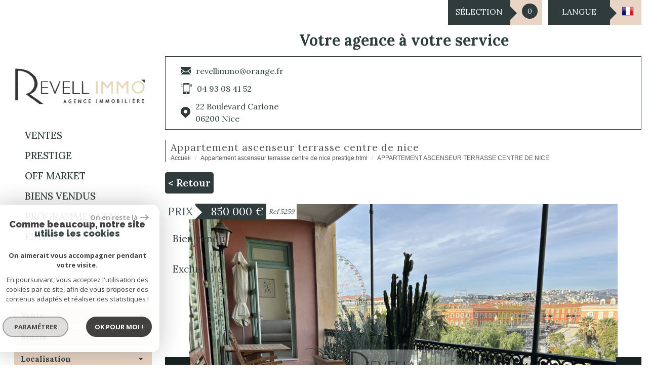

--- FILE ---
content_type: text/html; charset=UTF-8
request_url: https://www.revellimmo.fr/1651-appartement-ascenseur-terrasse-centre-de-nice-prestige.html
body_size: 19124
content:
<!DOCTYPE html>
<html lang="fr" class="no-js">
    <head>
        <meta charset="utf-8">
        <meta http-equiv="X-UA-Compatible" content="IE=edge">
        <meta name="viewport" content="width=device-width, initial-scale=1.0, maximum-scale=1.0">
        <title>Vente APPARTEMENT ASCENSEUR TERRASSE CENTRE DE NICE</title>
        <meta name="description" content="Vente appartements 4 pièces Nice : APPARTEMENT ASCENSEUR TERRASSE CENTRE DE NICE">
        <meta name="author" content="">
        
                                                <meta name="generator" content="tryptyk" >
                                    <link  rel="canonical" href="https://www.revellimmo.fr/1651-appartement-ascenseur-terrasse-centre-de-nice-prestige.html" >
                                    <meta property="generator" content="bObcat" >
                                    
        
            <link rel="icon" href="images/favicon.png" type="image/png" />
            <link rel="shortcut icon" href="images/favicon.png" type="image/png" />
        
        <base href="https://www.revellimmo.fr/">

        
                    

        
    
        <meta property="og:title" content="APPARTEMENT ASCENSEUR TERRASSE CENTRE DE NICE" />
        <meta property="og:type" content="Website" />
        <meta property="og:url" content="https://www.revellimmo.fr/1651-appartement-ascenseur-terrasse-centre-de-nice-prestige.html" />
        <meta property="og:image" content="https://www.revellimmo.fr/images/biens/1/c783d63c93677f4aaee18b0744142a36/photo_e4bf0610fbd0315cf04952fbb7f183ba.jpg" />
    

        
                
        
                    
        
        
            <link rel="stylesheet" type="text/css" href="https://fonts.googleapis.com/css?family=Raleway:400,300,500,600,200,700.css" />
        
        
        
            <link rel="stylesheet" type="text/css" href="//code.jquery.com/ui/1.10.4/themes/smoothness/jquery-ui.css" />
            <link rel="stylesheet" type="text/css" href="/css/build_ae4c1e4013717f3258e6bc12c3208432.css" />
        
         
        <link rel="stylesheet" type="text/css" href="/css/fonts/style.css" />
        <link rel="stylesheet" type="text/css" href="/css/expre.css" />
         
        <!-- HTML5 Shim and Respond.js IE8 support of HTML5 elements and media queries -->
        <!--[if lt IE 9]>
          <script src="https://oss.maxcdn.com/libs/html5shiv/3.7.0/html5shiv.js"></script>
          <script src="https://oss.maxcdn.com/libs/respond.js/1.4.2/respond.min.js"></script>
        <![endif]-->
        
        
                  <!-- Global site tag (gtag.js) - Google Analytics -->
    <script async src="https://www.googletagmanager.com/gtag/js?id=UA-30535246-1"></script>
    <script>
      window.dataLayer = window.dataLayer || [];
      function gtag(){
        dataLayer.push(arguments);
      }
      gtag('js', new Date());
            gtag('config', 'UA-30535246-1');
                  gtag('config', 'G-XX63B12Z5P');
          </script>
    <script>
    gtag('consent', 'default', {
      'ad_storage': 'granted',
      'analytics_storage': 'granted',
      'ad_user_data': 'granted',
      'ad_personalization': 'granted',
    });
  </script>

        
        
                    
    </head>

    <body id="pageDetail" class="">

            
        
            
                            
        
        



    
    
        
            
        




    

    



    
    
            
    
        
        
        




    

 
        
        


    
    
        
            
        




    

    



    
    
            
    
        
        
        




    

         
            <div class="headerTop ">
                <div class="container">
                    
                                            
                    
        <div class="row actionsTop">
            <div class="col-xs-12  p0 ">
            <iframe src="https://www.opinionsystem.fr/company_rating.php?company_id=14758&rating_key=4fec3f56bdadab6c63507b86f7badc91&language=fr-FR&text_color=000000" scrolling="no" frameborder="0" style="border: none; overflow: hidden; height: 22px; min-width:188px;" allowTransparency="true"></iframe> 
            
                <ul class="nav nav-pills  pull-right ml10 ">
                    
                                            <li >
                            <a href="/selection.html" class="pull-left actionLink">
                                Sélection</span>
                            </a>
                            <div class="pull-right backBadge">
                                <span class="triangle"></span>
                                <span class="badge nbSelection">0</span>
                            </div>
                        </li>
                                    
                    
                    
                    
                                            <li class="drop-down">
                            <div class="pull-left actionLink">
                                <span class="upper">Langue</span>
                            </div>
                            <div class="pull-right backBadge">
                                <span class="triangle"></span>
                                <span class="flag flag_fr activeLang dropdown-toggle" data-toggle="dropdown"></span>
                                <ul class="dropdown-menu">
                                                                            <li>
                                            <div class="flag flag_fr flag_fr_faded hide right">
                                                <form method="post" action="//www.revellimmo.fr/1651-appartement-ascenseur-terrasse-centre-de-nice-prestige.html">
                                                    <input type="hidden" name="lang" value="fr">
                                                    <input type="submit" value=" ">
                                                </form>
                                            </div>
                                        </li>
                                                                            <li>
                                            <div class="flag flag_en flag_en_faded  right">
                                                <form method="post" action="//www.revellimmo.fr/1651-appartement-ascenseur-terrasse-centre-de-nice-prestige.html">
                                                    <input type="hidden" name="lang" value="en">
                                                    <input type="submit" value=" ">
                                                </form>
                                            </div>
                                        </li>
                                                                            <li>
                                            <div class="flag flag_it flag_it_faded  right">
                                                <form method="post" action="//www.revellimmo.fr/1651-appartement-ascenseur-terrasse-centre-de-nice-prestige.html">
                                                    <input type="hidden" name="lang" value="it">
                                                    <input type="submit" value=" ">
                                                </form>
                                            </div>
                                        </li>
                                                                    </ul>
                            </div>
                        </li>
                                    
                </ul>
            </div>
        </div>
    
                    
    <div class="row pricipalHead ">
        <div class="col-md-12">
            
                <div class="col-md-3 headLeft text-center">
                    <a href="/" id="logoSite" ><img src="//revellimmo.staticlbi.com/original/images/logoSite.png" /></a>
                </div>
            
            
                <div class="col-md-9 text-center">
                    <span class="slogan"> Votre agence à votre service</span>
                </div>
            
        </div>
        <div class=" col-md-3">

        </div>
        <div class="coordsAgence col-md-9">

            
                                    <div class="col-md-612col-sm-12 col-xs-12 headRight">
                        <div class="row top text-center">
                            <div class="col-md-12 agenceInfo mail">
                                <img src="/images/mail.png">
                                <span class="element  ">
                                    <a href="mailto:revellimmo@orange.fr">revellimmo@orange.fr</a>
                                </span>

                            </div>
                            <div class="col-md-12 agenceInfo tel">
                                <img src="/images/tel.png">
                                <span class="element tel">04 93 08 41 52</span>

                            </div>

                            <div class="col-md-12 agenceInfo adr">
                                <img src="/images/adr.png">
                                <span class="element ">22 Boulevard Carlone <br> 06200 Nice</span>

                            </div>
                        </div>

                    </div>
                            
        </div>
    </div>

                </div>
            </div>
        
        <div class="container">
            
                    
                        <div class="row main mt20 mb20">
                            
                                                                <div class="col-md-3 col-sm-4 col-xs-12 pl0">
                                    <div class="fixed">
                                        
                                            <header>
                                                <nav class="navbar navbar-default" role="navigation">
                                                    <div class="container-fluid p0">
                                                      <div class="navbar-header">
                                                        <button type="button" class="navbar-toggle" data-toggle="collapse" data-target=".navbar-collapse">
                                                          <span class="icon-bar"></span>
                                                          <span class="icon-bar"></span>
                                                          <span class="icon-bar"></span>
                                                        </button>
                                                      </div>
                                                      <div class="navbar-collapse p0 collapse ">
                                                        <ul class="nav navbar-nav pull-right">
                                                                                                                                    
    <li class=" ">
            <a href="/a-vendre/1" target="" >Ventes</a>
    
    </li>                                                                                                                                    
    <li class=" ">
            <a href="/a-vendre/prestige/1" target="" >PRESTIGE</a>
    
    </li>                                                                                                                                    
    <li class=" ">
            <a href="/off-market.html" target="" >OFF MARKET</a>
    
    </li>                                                                                                                                    
    <li class=" ">
            <a href="/nos/biens/vendu/1" target="" >BIENS VENDUS</a>
    
    </li>                                                                                                                                    
    <li class=" ">
            <a href="/programmes-neufs/1" target="" >Programmes neuf</a>
    
    </li>                                                                                                                                    
    <li class=" ">
            <a href="/estimation.html" target="" >Estimation</a>
    
    </li>                                                                                                                    </ul>
                                                      </div>
                                                    </div>
                                                </nav>
                                            </header>
                                        
                                        
                                            <aside>
                                                <div class="Search">
                                                    
                                                    <div class="themTitle">
                                                        Recherche <span class='primary'>de biens</span>
                                                    </div>
                                                    
                                                    
                                                        <form method="post" class="containerSearch" action="/recherche/" role="form">
    
        <div class="form-group">
                                                                                                                                        <div class="">
                            <select name="data[Search][offredem]" id="inputOffredem" class="form-control selectpicker"   data-style="btn-selectpicker">
                <option value="0" selected="selected">
            Vente
        </option>
            <option value="10" >
            Vente Immobilier Professionnel
        </option>
            <option value="6" >
            Offres programmes neufs
        </option>
    </select>

                        </div>
                                                                                                                                                                                                                                                                                                                                                        <div class="">
                            <select name="data[Search][idtype]" id="inputTypeBien" class="form-control selectpicker"   data-style="btn-selectpicker">
            <option value="void">Type de bien</option>
                <option value="2_18" >
            Appartements
        </option>
            <option value="1_25_22_11" >
            Maison / Villa
        </option>
            <option value="39" >
            Maison de village
        </option>
            <option value="23" >
            Commerce
        </option>
            <option value="30" >
            Ferme
        </option>
            <option value="44" >
            Terrain agricole
        </option>
            <option value="" selected="selected">
            Studio
        </option>
            <option value="17" >
            Chalet
        </option>
            <option value="16" >
            Parking
        </option>
            <option value="5_43" >
            Terrain à batir
        </option>
    </select>

                        </div>
                                                                                                                                                                                                                                                                                                                                                        <div class="">
                            <select name="data[Search][idvillecode]" id="inputLocalisation" class="form-control selectpicker"   data-style="btn-selectpicker">
            <option value="void">Localisation</option>
                <option value="code-10" >
            04240 - Toutes localités
        </option>
            <option value="ville-227" >
            04240 - Annot
        </option>
            <option value="ville-224" >
            04240 - Le Fugeret
        </option>
            <option value="ville-23" >
            Toute la ville - Nice
        </option>
            <option value="code-11" >
            06000 - Nice
        </option>
            <option value="code-12" >
            06100 - Nice
        </option>
            <option value="code-13" >
            06200 - Nice
        </option>
            <option value="ville-111" >
            06270 - Villeneuve-Loubet
        </option>
            <option value="code-14" >
            06300 - Nice
        </option>
            <option value="ville-83" >
            06390 - Contes
        </option>
            <option value="code-6" >
            06420 - Toutes localités
        </option>
            <option value="ville-27" >
            06420 - Roubion
        </option>
            <option value="ville-28" >
            06420 - Roure
        </option>
            <option value="ville-44" >
            06420 - Valdeblore
        </option>
            <option value="code-2" >
            06450 - Toutes localités
        </option>
            <option value="ville-41" >
            06450 - Utelle
        </option>
            <option value="ville-14" >
            06450 - La Bollène-Vésubie
        </option>
            <option value="ville-5" >
            06510 - Carros
        </option>
            <option value="ville-67" >
            06600 - Antibes
        </option>
            <option value="ville-89" >
            06610 - La Gaude
        </option>
            <option value="code-1" >
            06670 - Toutes localités
        </option>
            <option value="ville-6" >
            06670 - Castagniers
        </option>
            <option value="ville-16" >
            06670 - La Roquette-sur-Var
        </option>
            <option value="ville-33" >
            06670 - Saint-Martin-du-Var
        </option>
            <option value="ville-32" >
            06700 - Saint-Laurent-du-Var
        </option>
            <option value="ville-71" >
            06790 - Aspremont
        </option>
            <option value="ville-4" >
            06800 - Cagnes-sur-Mer
        </option>
            <option value="ville-3" >
            06830 - Bonson
        </option>
    </select>

                        </div>
                                                                                                                                                                            <div class="">
                            <div class="distance elementSearch">
    <span class="txtdistance"><i>Distance</i></span>
    <div class="fieldDistance no-events">
        <div class="radio-inline">
            <div class="raound1">
                <input id="radio1" name="data[Search][distance]" class="radioDistance" type="radio" value="5"  data-label="5Km">
                <label for="radio1"></label>
                <span class="labelVal">5KM</span>
            </div>
        </div>
        <div class="radio-inline">
            <div class="raound2">
                <input id="radio2" name="data[Search][distance]" class="radioDistance" type="radio" value="10"  data-label="10Km">
                <label for="radio2"></label>
                <span class="labelVal">10KM</span>
            </div>
        </div>
        <div class="radio-inline">
            <div class="raound3">
                <input id="radio3" name="data[Search][distance]" class="radioDistance" type="radio" value="25"  data-label="25Km">
                <label for="radio3"></label>
                <span class="labelVal">25KM</span>
            </div>
        </div>
        <input type="hidden" name="data[Search][distance_idvillecode]" class="distanceVille" value="">
    </div>
</div>
                        </div>
                                                                                                                                                                            <div class="">
                            <input type="text" name="data[Search][piecesmax]" placeholder="Nombre de pièces" id="inputPiecesMax" value="" class="form-control numericInput">
                        </div>
                                                                                                                                                                            <div class="">
                            <input type="text" name="data[Search][prixmax]" placeholder="Budget" id="input_prixMax" value="" class="form-control numericInput">
                        </div>
                                                                                                                                                                            <div class="">
                            <input type="text" name="data[Search][NO_DOSSIER]" placeholder="Référence" id="inputRef" class="form-control">
                        </div>
                                                                                                                                                                            <div class="btnSearch ">
                            <button type="submit" class="btn btn-default">Rechercher</button>
                        </div>
                                                        </div>
    
</form>                                                    
                                                </div>
                                            </aside>
                                        
                                    </div>
                                </div>
                                                            
                            <section class="content  col-md-9 col-sm-8 col-xs-12 p0 "><!-- principal content  -->
                                
                                
                                    
                                        <div class="row"></div>
                                    
                                
                                
    
    

        
            
        
            
        
        
        
        
    
            
        
        
        
        
        
        

   
    
            
                        <div id="Calculette" class="modal fade"  tabindex="-1" role="dialog" aria-labelledby="myLargeModalLabel" aria-hidden="true">
                <div class="modal-dialog modal-md">
                  <div class="row modal-content">
                    <form class="form-horizontal" role="form" action="" onsubmit="return calculateCredit(this);">
                        <div class="modal-header">
                            <button type="button" class="close" data-dismiss="modal" aria-hidden="true">&times;</button>
                            <h4 class="modal-title themTitle">Calculette</h4>
                        </div>
                        <div class="modal-body">
                            
                                <div class="form-group">
                                    <label for="montant" class="col-md-4 control-label">Montant *</label>
                                    <div class="col-md-8">
                                        <input type="text" class="form-control numericInput" name="montant" id="montant" value="850000">
                                    </div>
                                </div>
                            
                            
                                <div class="form-group">
                                    <label for="taux" class="col-md-4 control-label">Taux (%) * </label>
                                    <div class="col-md-8">
                                        <input type="number" step="0.01" min="0" class="form-control" name="taux" id="taux" required="">
                                    </div>
                                </div>
                            
                            
                                <div class="form-group">
                                    <label for="apport" class="col-md-4 control-label">Apport </label>
                                    <div class="col-md-8">
                                      <input type="text" class="form-control numericInput" name="apport" id="apport">
                                    </div>
                                </div>
                            
                            
                                <div class="form-group">
                                    <label for="duree" class="col-md-4 control-label">Durée (Années) * </label>
                                    <div class="col-md-8">
                                        <input type="text" class="form-control numericInput" name="duree" id="duree" required="">
                                    </div>
                                </div>
                            
                            
                            
                                <div class="form-group">
                                    <label for="duree" class="col-md-4 control-label text-left">Mensualités </label>
                                    <div class="col-md-8 text-left">
                                      <span class="result"> </span>
                                    </div>
                                </div>
                            
                        </div>
                        <div class="modal-footer">
                            <label class="small obligChamp pull-left">*Champs obligatoires</label>
                            <button type="submit" class="btn btn-default right">Calculer</button>
                        </div>
                    </form>
                  </div><!-- /.modal-content -->
                </div><!-- /.modal-dialog -->
            </div>
                     
    
    
            
            <div id="sendFriend" class="modal fade"  tabindex="-1" role="dialog" aria-labelledby="myLargeModalLabel" aria-hidden="true">
                <div class="modal-dialog modal-md">
                    <div class="row modal-content">
                        <form class="form-horizontal" role="form" method="post" action="/1651-appartement-ascenseur-terrasse-centre-de-nice-prestige.html">
                            <input type="hidden" name="action" value="sendFriend">
                            <input type="hidden" name="data[Contact][url]" value="https://www.revellimmo.fr/1651-appartement-ascenseur-terrasse-centre-de-nice-prestige.html">
                            <div class="modal-header">
                                <button type="button" class="close" data-dismiss="modal" aria-hidden="true">&times;</button>
                                <h4 class="modal-title themTitle">Partager</h4>
                            </div>
                            <div class="modal-body">
                                <div class="form-group">
                                    <label for="data[Contact][nom]" class="col-md-4 control-label">Votre nom *</label>
                                    <div class="col-md-8">
                                        <input type="text" class="form-control" name="data[Contact][nom]" required="">
                                    </div>
                                </div>
                                <div class="form-group">
                                    <label for="data[Contact][from]" class="col-md-4 control-label">Votre adresse mail *</label>
                                    <div class="col-md-8">
                                      <input type="text" class="form-control" name="data[Contact][from]" required="">
                                    </div>
                                </div>
                                <div class="form-group">
                                    <label for="data[Contact][to]" class="col-md-4 control-label">Mail de votre ami *</label>
                                    <div class="col-md-8">
                                      <input type="text" class="form-control" name="data[Contact][to]" required="">
                                    </div>
                                </div>
                                <div class="asbryw" style="display:none">
<input type="text" name="as_dyna" data-wait="97de380cf5704cb54d4c8f8235957189" data-orig="0b59ff9edfaf29b3d1d47d11c5a9eefe" class="as_field as_field-2 2" value="0b59ff9edfaf29b3d1d47d11c5a9eefe"/>
<input type="text" name="as_stat" class="as_field as_field-1 1" value=""/>
</div>

                                <input type="hidden" name="g-recaptcha-response" id="g-recaptcha-response-4" value="">
<input type="hidden" name="action" id="action-4" value="submit_LBI_form">
<script>
(function () {
                var responseInput = document.getElementById('g-recaptcha-response-4');
                var form = responseInput.closest('form');
                form.addEventListener('submit', function _listener(e) {
                    e.preventDefault();
                    grecaptcha.ready(function() {
                        grecaptcha.execute('6LcPSwcjAAAAALqRxz1OmV3XskwQrdJBMbyDDSJU', {action: 'submit_LBI_form'}).then(function(token) {
                            responseInput.value = token;
                            form.removeEventListener('submit', _listener, true);
                            form.submit();
                        });
                    });
                }, true);
            })();
</script>

                                <div class="form-group">
                                    <label for="data[Contact][message]" class="col-md-4 control-label">Votre message</label>
                                    <div class="col-md-8">
                                      <input type="text" class="form-control" id="message" name="data[Contact][message]">
                                    </div>
                                </div>
                            </div>
                            <div class="modal-footer">
                                <label class="small obligChamp pull-left">*Champs obligatoires</label>
                                <button type="submit" class="btn btn-default right">Envoyer</button>
                            </div>
                        </form>
                    </div><!-- /.modal-content -->
                </div><!-- /.modal-dialog -->
            </div>
        
    
    
        
        
                                                                    <div id="Contact" class="modal fade"  tabindex="-1" role="dialog" aria-labelledby="myLargeModalLabel" aria-hidden="true">
                <div class="modal-dialog modal-md">
                    <div class="row modal-content">
                        <form class="form-horizontal" role="form" method="post" action="/1651-appartement-ascenseur-terrasse-centre-de-nice-prestige.html">
                            <input type="hidden" value="www.revellimmo.fr/1651-appartement-ascenseur-terrasse-centre-de-nice-prestige.html" name="data[Contact][originemail]">
                            <input type="hidden" value="revellimmo@orange.fr"  name="data[Contact][to]">
                            
                            <div class="modal-header">
                                <button type="button" class="close" data-dismiss="modal" aria-hidden="true">&times;</button>
                                <h4 class="modal-title themTitle">Contacter</h4>
                            </div>
                            <div class="modal-body">
                                
                                                                            <div class="form-group">
                                            <label  class="col-xs-12 col-sm-4 control-label">Votre nom  *</label>
                                            <div class="col-xs-12 col-sm-8">
                                                <input type="text"   placeholder=""  name="data[Contact][nom]" class="form-control" required oninvalid="setCustomValidity('Veuillez renseigner ce champs')" oninput="setCustomValidity('')">
                                            </div>
                                        </div>
                                                                            <div class="form-group">
                                            <label  class="col-xs-12 col-sm-4 control-label">Votre adresse mail  *</label>
                                            <div class="col-xs-12 col-sm-8">
                                                <input type="email"   placeholder=""  name="data[Contact][email]" class="form-control" required oninvalid="setCustomValidity('Veuillez renseigner ce champs')" oninput="setCustomValidity('')">
                                            </div>
                                        </div>
                                                                            <div class="form-group">
                                            <label  class="col-xs-12 col-sm-4 control-label">Votre Téléphone  *</label>
                                            <div class="col-xs-12 col-sm-8">
                                                <input type="text"   placeholder=""  name="data[Contact][tel]" class="form-control" required oninvalid="setCustomValidity('Veuillez renseigner ce champs')" oninput="setCustomValidity('')">
                                            </div>
                                        </div>
                                                                            <div class="form-group">
                                            <label  class="col-xs-12 col-sm-4 control-label">Votre ville  *</label>
                                            <div class="col-xs-12 col-sm-8">
                                                <input type="text"   placeholder=""  name="data[Contact][ville]" class="form-control" required oninvalid="setCustomValidity('Veuillez renseigner ce champs')" oninput="setCustomValidity('')">
                                            </div>
                                        </div>
                                                                            <div class="form-group">
                                            <label  class="col-xs-12 col-sm-4 control-label">Votre message </label>
                                            <div class="col-xs-12 col-sm-8">
                                                <textarea name="data[Contact][message]" class="form-control" placeholder="" ></textarea>
                                            </div>
                                        </div>
                                                                        <div class="form-group">
                                        <div class="col-xs-12 col-sm-8 col-sm-push-4 control-label">
                                            Référence: 5259
                                        </div>
                                    </div>
                                
                                <input type="hidden" name="data[idbien][]" value="1651" />
                            </div>
                            <div class="asbryw" style="display:none">
<input type="text" name="as_dyna" data-wait="97de380cf5704cb54d4c8f8235957189" data-orig="0b59ff9edfaf29b3d1d47d11c5a9eefe" class="as_field as_field-2 2" value="0b59ff9edfaf29b3d1d47d11c5a9eefe"/>
<input type="text" name="as_stat" class="as_field as_field-1 1" value=""/>
</div>

                            <input type="hidden" name="g-recaptcha-response" id="g-recaptcha-response-5" value="">
<input type="hidden" name="action" id="action-5" value="submit_LBI_form">
<script>
(function () {
                var responseInput = document.getElementById('g-recaptcha-response-5');
                var form = responseInput.closest('form');
                form.addEventListener('submit', function _listener(e) {
                    e.preventDefault();
                    grecaptcha.ready(function() {
                        grecaptcha.execute('6LcPSwcjAAAAALqRxz1OmV3XskwQrdJBMbyDDSJU', {action: 'submit_LBI_form'}).then(function(token) {
                            responseInput.value = token;
                            form.removeEventListener('submit', _listener, true);
                            form.submit();
                        });
                    });
                }, true);
            })();
</script>
 
                            <div class="rgpd-checkbox">
    <input type="checkbox" name="rgpd-agreement" id="rgpd-agreementmodal" />
    <label for="rgpd-agreementmodal">J'accepte les conditions d'utilisation des données (*)</label>
</div>
<script>
  'use strict';

  (function () {
    var agreement = document.getElementById('rgpd-agreementmodal');
    var form = agreement.closest('form');
    form.addEventListener('submit', function (event) {
      if (!agreement.checked) {
        event.preventDefault();
        alert("Veuillez accepter l'utilisation de vos données pour continuer.");
        return false;
      } else {
        return true;
      }
    });
  })();
</script>                            <div class="modal-footer">
                                <label class="small obligChamp pull-left">*Champs obligatoires</label>
                                <button type="submit" class="btn btn-default right">Envoyer</button>
                            </div>
                        </form>
                        <div class="legals">
                            <p class="rgpd-legals">* : Les informations recueillies sur ce formulaire sont enregistrées dans un fichier informatisé par La Boite Immo agissant comme Sous-traitant du traitement pour la gestion de la clientèle/prospects de l'Agence / du Réseau qui reste Responsable du Traitement de vos Données personnelles.
La base légale du traitement repose sur l'intérêt légitime de l'Agence / du Réseau.
Elles sont conservées jusqu'à demande de suppression et sont destinées à l'Agence / au Réseau.
Conformément à la loi « informatique et libertés », vous disposez des droits d’accès, de rectification, d’effacement, d’opposition, de limitation et de portabilité de vos données. Vous pouvez retirer votre consentement à tout moment en contactant directement l’Agence / Le Réseau.
Consultez le site https://cnil.fr/fr pour plus d’informations sur vos droits.
Si vous estimez, après avoir contacté l'Agence / le Réseau, que vos droits « Informatique et Libertés » ne sont pas respectés, vous pouvez adresser une réclamation à la CNIL.
Nous vous informons de l’existence de la liste d'opposition au démarchage téléphonique « Bloctel », sur laquelle vous pouvez vous inscrire ici : https://www.bloctel.gouv.fr
Dans le cadre de la protection des Données personnelles, nous vous invitons à ne pas inscrire de Données sensibles dans le champ de saisie libre.<br>Ce site est protégé par reCAPTCHA, les <a style="font-size: 1em !important;color:currentColor!important;display:inline!important" href="https://policies.google.com/privacy">Politiques de Confidentialité</a> et les <a style="font-size: 1em !important;color:currentColor!important;display:inline!important" href="https://policies.google.com/terms">Conditions d'Utilisation</a> de Google s'appliquent.</p>                        </div>
                    </div><!-- /.modal-content -->
                </div><!-- /.modal-dialog -->
            </div>
        
      
    
    
        <div id="Visite" class="modal fade"  tabindex="-1" role="dialog" aria-labelledby="myLargeModalLabel" aria-hidden="true">
            <div class="modal-dialog modal-lg">
                <div class="row modal-content">
                    <div class="modal-header">
                        <button type="button" class="close" data-dismiss="modal" aria-hidden="true">&times;</button>
                        <h4 class="modal-title themTitle">Visite Virtuelle</h4>
                    </div>
                    <div class="modal-body text-center">
                                                    <iframe src="" width="800" height="500" frameborder="0" allowfullscreen></iframe>
                                            </div>
                </div><!-- /.modal-content -->
            </div><!-- /.modal-dialog -->
        </div>
    
    
    <div itemscope itemtype="https://schema.org/Product" class="containerDetail">
        
            <div class="themTitle">
                <h1 itemprop="name">APPARTEMENT ASCENSEUR TERRASSE CENTRE DE NICE</h1>
                <script type='application/ld+json'>
                {
                    "@context":"https://schema.org",
                    "@type":"BreadcrumbList",
                    "itemListElement":
                    [
                                                                                                                                    {
                                "@type":"ListItem",
                                "position":1,
                                    "item": {
                                        "@id":"/",
                                        "name":"Accueil"
                                    }
                                },
                                                                                                                                            {
                                "@type":"ListItem",
                                "position":2,
                                  "item": {
                                        "@id":"/1651-appartement-ascenseur-terrasse-centre-de-nice-prestige.html",
                                        "name":"APPARTEMENT ASCENSEUR TERRASSE CENTRE DE NICE"
                                    }
                                }
                                                                                                    ]
                }
                </script>
                <ol class="breadcrumb">
                                            <li><a href="/" >Accueil</a></li>
                                            <li><a href="/1651-appartement-ascenseur-terrasse-centre-de-nice-prestige.html" >Appartement ascenseur terrasse centre de nice prestige.html</a></li>
                                            <li>APPARTEMENT ASCENSEUR TERRASSE CENTRE DE NICE</li>
                </ol>
            </div>
        
        <div class="containerDt">
            
                <div class="row">
                    <div class="col-md-12 backlist">
                        <div class="btn btn-default back pull-left"> < Retour</div>
                        
                                
                    
    
                    </div>
                </div>
            
            
            
    <div class="dt1 sliderV2">
        <div class="topContent">
            
                <div class="posTitle">
                    <div class="bienTitle">
                       
                            <h2>
                                Appartement
                                 102 m&sup2; - 
                                 4 Pièces - 
                                Nice (06000)
                            </h2>
                        
                    </div>
                </div>
                <div class="row">
                    <div class="col-md-12">
                        <div class="mainImg">
                            
                                <ul class="list-inline">
                                    
                                        <li>
                                                                                            Prix
                                                                                    </li><li><span class="triangle pull-left"></span> 
                                                                                                                                                                                                <span itemprop="offers" itemscope itemtype="https://schema.org/Offer">
                                                        <span itemprop="price" content="850000">850 000</span> <span itemprop="priceCurrency" content="EUR">€</span>
                                                    </span>
                                                                                                
                                                                                    
                                                
                                                                                    </li>
                                        <li class="ref" itemprop="productID">
                                            Ref 5259
                                        </li>
                                </ul>
                            
                            
                                                            <span class="StatutBien vendu">Bien vendu</span>                                                        <span class="StatutBien exclusif">Exclusivité</span>                                        
                                                          
                        
        
                            
                        </div>
                    </div>
                </div>
            
            
                <div class="row">
                    <div class="col-md-12 diapoDetail">
                            
        <div class="loader">
            <img src="images/loading.gif" alt="gallery loader"/>
        </div>
        <ul class="imageGallery  loading">
                                                            <li data-iterator="0"
                        data-thumb="//revellimmo.staticlbi.com/200xauto/images/biens/1/c783d63c93677f4aaee18b0744142a36/photo_e4bf0610fbd0315cf04952fbb7f183ba.jpg"
                        data-src="//revellimmo.staticlbi.com/original/images/biens/1/c783d63c93677f4aaee18b0744142a36/photo_e4bf0610fbd0315cf04952fbb7f183ba.jpg"
                        data-src-forthumb="//revellimmo.staticlbi.com/original/images/biens/1/c783d63c93677f4aaee18b0744142a36/photo_e4bf0610fbd0315cf04952fbb7f183ba.jpg">
                        <img src="//revellimmo.staticlbi.com/original/images/biens/1/c783d63c93677f4aaee18b0744142a36/photo_e4bf0610fbd0315cf04952fbb7f183ba.jpg" alt="" />
                    </li>
                                    <li data-iterator="1"
                        data-thumb="//revellimmo.staticlbi.com/200xauto/images/biens/1/c783d63c93677f4aaee18b0744142a36/photo_70dde5c31fab759952fbbfe7c125c689.jpg"
                        data-src="//revellimmo.staticlbi.com/original/images/biens/1/c783d63c93677f4aaee18b0744142a36/photo_70dde5c31fab759952fbbfe7c125c689.jpg"
                        data-src-forthumb="//revellimmo.staticlbi.com/original/images/biens/1/c783d63c93677f4aaee18b0744142a36/photo_70dde5c31fab759952fbbfe7c125c689.jpg">
                        <img src="//revellimmo.staticlbi.com/original/images/biens/1/c783d63c93677f4aaee18b0744142a36/photo_70dde5c31fab759952fbbfe7c125c689.jpg" alt="" />
                    </li>
                                    <li data-iterator="2"
                        data-thumb="//revellimmo.staticlbi.com/200xauto/images/biens/1/c783d63c93677f4aaee18b0744142a36/photo_7e907fe38c5d1a03e32b54399696d849.jpg"
                        data-src="//revellimmo.staticlbi.com/original/images/biens/1/c783d63c93677f4aaee18b0744142a36/photo_7e907fe38c5d1a03e32b54399696d849.jpg"
                        data-src-forthumb="//revellimmo.staticlbi.com/original/images/biens/1/c783d63c93677f4aaee18b0744142a36/photo_7e907fe38c5d1a03e32b54399696d849.jpg">
                        <img src="//revellimmo.staticlbi.com/original/images/biens/1/c783d63c93677f4aaee18b0744142a36/photo_7e907fe38c5d1a03e32b54399696d849.jpg" alt="" />
                    </li>
                                    <li data-iterator="3"
                        data-thumb="//revellimmo.staticlbi.com/200xauto/images/biens/1/c783d63c93677f4aaee18b0744142a36/photo_42df0ce7a6a42638792a06cdc187ff09.jpg"
                        data-src="//revellimmo.staticlbi.com/original/images/biens/1/c783d63c93677f4aaee18b0744142a36/photo_42df0ce7a6a42638792a06cdc187ff09.jpg"
                        data-src-forthumb="//revellimmo.staticlbi.com/original/images/biens/1/c783d63c93677f4aaee18b0744142a36/photo_42df0ce7a6a42638792a06cdc187ff09.jpg">
                        <img src="//revellimmo.staticlbi.com/original/images/biens/1/c783d63c93677f4aaee18b0744142a36/photo_42df0ce7a6a42638792a06cdc187ff09.jpg" alt="" />
                    </li>
                                    <li data-iterator="4"
                        data-thumb="//revellimmo.staticlbi.com/200xauto/images/biens/1/c783d63c93677f4aaee18b0744142a36/photo_1de774034618880cb7283499b82847a6.jpg"
                        data-src="//revellimmo.staticlbi.com/original/images/biens/1/c783d63c93677f4aaee18b0744142a36/photo_1de774034618880cb7283499b82847a6.jpg"
                        data-src-forthumb="//revellimmo.staticlbi.com/original/images/biens/1/c783d63c93677f4aaee18b0744142a36/photo_1de774034618880cb7283499b82847a6.jpg">
                        <img src="//revellimmo.staticlbi.com/original/images/biens/1/c783d63c93677f4aaee18b0744142a36/photo_1de774034618880cb7283499b82847a6.jpg" alt="" />
                    </li>
                                    <li data-iterator="5"
                        data-thumb="//revellimmo.staticlbi.com/200xauto/images/biens/1/c783d63c93677f4aaee18b0744142a36/photo_7aed4e6eb07755b5c25c717273d1e20b.jpg"
                        data-src="//revellimmo.staticlbi.com/original/images/biens/1/c783d63c93677f4aaee18b0744142a36/photo_7aed4e6eb07755b5c25c717273d1e20b.jpg"
                        data-src-forthumb="//revellimmo.staticlbi.com/original/images/biens/1/c783d63c93677f4aaee18b0744142a36/photo_7aed4e6eb07755b5c25c717273d1e20b.jpg">
                        <img src="//revellimmo.staticlbi.com/original/images/biens/1/c783d63c93677f4aaee18b0744142a36/photo_7aed4e6eb07755b5c25c717273d1e20b.jpg" alt="" />
                    </li>
                                    <li data-iterator="6"
                        data-thumb="//revellimmo.staticlbi.com/200xauto/images/biens/1/c783d63c93677f4aaee18b0744142a36/photo_39cac9929bef7b5b4fea1d36e9ec0cb4.jpg"
                        data-src="//revellimmo.staticlbi.com/original/images/biens/1/c783d63c93677f4aaee18b0744142a36/photo_39cac9929bef7b5b4fea1d36e9ec0cb4.jpg"
                        data-src-forthumb="//revellimmo.staticlbi.com/original/images/biens/1/c783d63c93677f4aaee18b0744142a36/photo_39cac9929bef7b5b4fea1d36e9ec0cb4.jpg">
                        <img src="//revellimmo.staticlbi.com/original/images/biens/1/c783d63c93677f4aaee18b0744142a36/photo_39cac9929bef7b5b4fea1d36e9ec0cb4.jpg" alt="" />
                    </li>
                                    <li data-iterator="7"
                        data-thumb="//revellimmo.staticlbi.com/200xauto/images/biens/1/c783d63c93677f4aaee18b0744142a36/photo_27033e8c030232225b96d02e474b3692.jpg"
                        data-src="//revellimmo.staticlbi.com/original/images/biens/1/c783d63c93677f4aaee18b0744142a36/photo_27033e8c030232225b96d02e474b3692.jpg"
                        data-src-forthumb="//revellimmo.staticlbi.com/original/images/biens/1/c783d63c93677f4aaee18b0744142a36/photo_27033e8c030232225b96d02e474b3692.jpg">
                        <img src="//revellimmo.staticlbi.com/original/images/biens/1/c783d63c93677f4aaee18b0744142a36/photo_27033e8c030232225b96d02e474b3692.jpg" alt="" />
                    </li>
                                    <li data-iterator="8"
                        data-thumb="//revellimmo.staticlbi.com/200xauto/images/biens/1/c783d63c93677f4aaee18b0744142a36/photo_41ef7b2353a8176bdc4374760c7726f9.jpg"
                        data-src="//revellimmo.staticlbi.com/original/images/biens/1/c783d63c93677f4aaee18b0744142a36/photo_41ef7b2353a8176bdc4374760c7726f9.jpg"
                        data-src-forthumb="//revellimmo.staticlbi.com/original/images/biens/1/c783d63c93677f4aaee18b0744142a36/photo_41ef7b2353a8176bdc4374760c7726f9.jpg">
                        <img src="//revellimmo.staticlbi.com/original/images/biens/1/c783d63c93677f4aaee18b0744142a36/photo_41ef7b2353a8176bdc4374760c7726f9.jpg" alt="" />
                    </li>
                                    <li data-iterator="9"
                        data-thumb="//revellimmo.staticlbi.com/200xauto/images/biens/1/c783d63c93677f4aaee18b0744142a36/photo_ae5e41aaff8c56e705c88f11577db65e.jpg"
                        data-src="//revellimmo.staticlbi.com/original/images/biens/1/c783d63c93677f4aaee18b0744142a36/photo_ae5e41aaff8c56e705c88f11577db65e.jpg"
                        data-src-forthumb="//revellimmo.staticlbi.com/original/images/biens/1/c783d63c93677f4aaee18b0744142a36/photo_ae5e41aaff8c56e705c88f11577db65e.jpg">
                        <img src="//revellimmo.staticlbi.com/original/images/biens/1/c783d63c93677f4aaee18b0744142a36/photo_ae5e41aaff8c56e705c88f11577db65e.jpg" alt="" />
                    </li>
                                    <li data-iterator="10"
                        data-thumb="//revellimmo.staticlbi.com/200xauto/images/biens/1/c783d63c93677f4aaee18b0744142a36/photo_9b58d659c234da63a72e2ceda58dcb7b.jpg"
                        data-src="//revellimmo.staticlbi.com/original/images/biens/1/c783d63c93677f4aaee18b0744142a36/photo_9b58d659c234da63a72e2ceda58dcb7b.jpg"
                        data-src-forthumb="//revellimmo.staticlbi.com/original/images/biens/1/c783d63c93677f4aaee18b0744142a36/photo_9b58d659c234da63a72e2ceda58dcb7b.jpg">
                        <img src="//revellimmo.staticlbi.com/original/images/biens/1/c783d63c93677f4aaee18b0744142a36/photo_9b58d659c234da63a72e2ceda58dcb7b.jpg" alt="" />
                    </li>
                                    </ul>
    

                    </div>
                </div>
            
            
                <div class="row">
                    <div class="col-md-12">
                        <div class="actionDt">
                            
                                                                    <button class="btn btn-dt btn-select">
                                        <span class="pull-left txtBtn">Sélectionner</span> 
                                        <span class="icon-selection icons pull-right"></span>
                                        <input type="hidden" value="1651"/>
                                    </button>
                                                            
                            
                                <button class="btn btn-dt" data-toggle="modal" data-target="#Contact">
                                    <span class="pull-left txtBtn">Contacter</span> 
                                    <span class="icon-contactmail icons pull-right"></span>
                                </button>
                            
                            
                                <button class="btn btn-dt" onclick="window.open('/admin/pdf.php?lang=fr&idann=1651&fiche_type=visite&pdf_orientation=P&pdf_template=1'); return false;">
                                    <span class="pull-left txtBtn">Imprimer</span> 
                                    <span class="icon-imprimer icons pull-right"></span>
                                </button>
                            
                            
                                                                    <button class="btn btn-dt" data-toggle="modal" data-target="#Calculette">
                                        <span class="pull-left txtBtn">Calculatrice</span> 
                                        <span class="icon-calculette icons pull-right"></span>
                                    </button>
                                                            
                        </div>
                    </div>
                </div>
            
        </div>
        <div class="mainContent">
            
                <div class="row">
                    <div class="col-md-12 elementDt">
                        <div class="themTitle pull-left mr30">Partager cette offre</div>
                        <div class="partage pull-left ml5" data-url="https://www.revellimmo.fr/1651-appartement-ascenseur-terrasse-centre-de-nice-prestige.html">
                            <div id="facebook" class="rsvDt" data-url="https://www.revellimmo.fr/1651-appartement-ascenseur-terrasse-centre-de-nice-prestige.html?lang=fr" data-title=" "></div>
                            <div id="twitter" class="rsvDt">
                                <div class="box">
                                    <span class="share icons-dt">
                                        <a href="https://twitter.com/intent/tweet?original_referer=https://www.revellimmo.fr/1651-appartement-ascenseur-terrasse-centre-de-nice-prestige.html&ref_src=twsrc^tfw&text=Vente APPARTEMENT ASCENSEUR TERRASSE CENTRE DE NICE&tw_p=tweetbutton&url=https://www.revellimmo.fr/1651-appartement-ascenseur-terrasse-centre-de-nice-prestige.html"></a>
                                    </span>
                                    <span class="count">+1</span>
                                </div>
                            </div>
                            <div id="googleplus" class="rsvDt" class="mr0" data-url="https://www.revellimmo.fr/1651-appartement-ascenseur-terrasse-centre-de-nice-prestige.html" data-title=" "></div>
                        </div>
                    </div>
                </div>
            
            <div class="row">
                
                    
                    <div class="col-md-6 elementDt">
                    
                        <div class="themTitle">Description de l'offre</div>
                        <p itemprop="description"> 
 EN PLEIN CENTRE HISTORIQUE DE Nice,avec une vue imprenable sur la coulée verte,ainsi que la place Massena Coup de Coeur.
Venez decouvrir cet appartement Niçois,composé d'un salon séjour lumineux, une très belle hauteur sous plafond avec ses moulures ,un accès sur une très belle terrasse de 23m², une cuisine équipée et aménagée,un couloir avec des placards qui dessert une suite parentale avec sa salle de bain, une seconde chambre donnant sur la terrasse, un espace boudoir ou bureau donnant sur une très belle vue de la coulée verte, possibilté de faire une troisième chambre,une salle d'eau.
Dans cet immeuble Niçois sont votés et payés les travaux de ravalement de façade et de toiture, faibles charges
 
Information d'affichage énergétique sur ce bien : DPE 140 indice C et GES 28 indice C La présente annonce immobilière a étérédigée sous la responsabilité éditoriale de Mme Osina Clara, agent commercial indépendant en immobilier (sans détention de fonds), de la SARL Revellimmo immatriculé au RCS de Nice sous le numéro 490329539, titulaire de la carte de démarchage immobilier pour le compte de la SARL Revellimmo.<br>Les informations sur les risques auxquels ce bien est exposé sont disponibles sur le site <a href="https://www.georisques.gouv.fr/" target="_blank">Géorisques</a></p>
                    </div>
                
                
                    
                    <div class="col-md-6 elementDt">
                    
                        <div class="themTitle mb10">Descriptif du bien</div>
                        <div class="dataBien">
                            <ul id="dataTitle" class="nav nav-tabs" role="tablist">
                                                                    <li class="active"><a href="#infos">Général</a></li>
                                                                    <li class=""><a href="#details">Détails +</a></li>
                                                                    <li class=""><a href="#copro">Copropriété</a></li>
                                                                    <li class=""><a href="#infosfi">Financier</a></li>
                                                            </ul>
                                    <div id="dataContent" class="tab-content">
            
            
                                    <div class="tab-pane fade  active in" id="infos">
                                                    <p class="data">
                                <span class="termInfos">Code postal</span>
                                
                                                                                                <span class="valueInfos "
                                    >
                                                                            06000                                                                    </span>
                            </p>
                            <hr>
                                                    <p class="data">
                                <span class="termInfos">Surface habitable (m²)</span>
                                
                                                                                                <span class="valueInfos "
                                    >
                                                                            102 m²                                                                    </span>
                            </p>
                            <hr>
                                                    <p class="data">
                                <span class="termInfos">Surface loi Carrez (m²)</span>
                                
                                                                                                <span class="valueInfos "
                                    >
                                                                            100 m²                                                                    </span>
                            </p>
                            <hr>
                                                    <p class="data">
                                <span class="termInfos">Nombre de chambre(s)</span>
                                
                                                                                                <span class="valueInfos "
                                    >
                                                                            2                                                                    </span>
                            </p>
                            <hr>
                                                    <p class="data">
                                <span class="termInfos">Nombre de pièces</span>
                                
                                                                                                <span class="valueInfos "
                                    >
                                                                            4                                                                    </span>
                            </p>
                            <hr>
                                                    <p class="data">
                                <span class="termInfos">Etage</span>
                                
                                                                                                <span class="valueInfos "
                                    >
                                                                            3                                                                    </span>
                            </p>
                            <hr>
                                                    <p class="data">
                                <span class="termInfos">Ascenseur</span>
                                
                                                                                                <span class="valueInfos "
                                    >
                                                                            OUI                                                                    </span>
                            </p>
                            <hr>
                                                    <p class="data">
                                <span class="termInfos">Vue</span>
                                
                                                                                                <span class="valueInfos "
                                    >
                                                                            place Massena , coulée verte                                                                     </span>
                            </p>
                            <hr>
                                            </div>
                                    <div class="tab-pane fade " id="details">
                                                    <p class="data">
                                <span class="termInfos">Nb de salle de bains</span>
                                
                                                                                                <span class="valueInfos "
                                    >
                                                                            1                                                                    </span>
                            </p>
                            <hr>
                                                    <p class="data">
                                <span class="termInfos">Nb de salle d'eau</span>
                                
                                                                                                <span class="valueInfos "
                                    >
                                                                            1                                                                    </span>
                            </p>
                            <hr>
                                                    <p class="data">
                                <span class="termInfos">Cuisine</span>
                                
                                                                                                <span class="valueInfos "
                                    >
                                                                            SEPAREE                                                                    </span>
                            </p>
                            <hr>
                                                    <p class="data">
                                <span class="termInfos">Type de cuisine</span>
                                
                                                                                                <span class="valueInfos "
                                    >
                                                                            EQUIPEE                                                                    </span>
                            </p>
                            <hr>
                                                    <p class="data">
                                <span class="termInfos">Interphone</span>
                                
                                                                                                <span class="valueInfos "
                                    >
                                                                            OUI                                                                    </span>
                            </p>
                            <hr>
                                                    <p class="data">
                                <span class="termInfos">Terrasse</span>
                                
                                                                                                <span class="valueInfos "
                                    >
                                                                            OUI                                                                    </span>
                            </p>
                            <hr>
                                                    <p class="data">
                                <span class="termInfos">Année de construction</span>
                                
                                                                                                <span class="valueInfos "
                                    >
                                                                            1949                                                                    </span>
                            </p>
                            <hr>
                                                    <p class="data">
                                <span class="termInfos">Quartier</span>
                                
                                                                                                <span class="valueInfos "
                                    >
                                                                            place Massena                                                                    </span>
                            </p>
                            <hr>
                                            </div>
                                    <div class="tab-pane fade " id="copro">
                                                    <p class="data">
                                <span class="termInfos">Copropriété</span>
                                
                                                                                                <span class="valueInfos "
                                    >
                                                                            OUI                                                                    </span>
                            </p>
                            <hr>
                                            </div>
                                    <div class="tab-pane fade " id="infosfi">
                                                    <p class="data">
                                <span class="termInfos">Prix de vente</span>
                                
                                                                                                <span class="valueInfos "
                                    >
                                                                            850 000 €                                                                    </span>
                            </p>
                            <hr>
                                                    <p class="data">
                                <span class="termInfos"><span class=""smallinfos"">Les honoraires d'agence seront intégralement à la charge du vendeur</span></span>
                                
                                                                                                <span class="valueInfos "
                                    >
                                                                            &nbsp;                                                                    </span>
                            </p>
                            <hr>
                                                    <p class="data">
                                <span class="termInfos">Charges</span>
                                
                                                                                                <span class="valueInfos "
                                    >
                                                                            166 €                                                                    </span>
                            </p>
                            <hr>
                                                    <p class="data">
                                <span class="termInfos">Taxe foncière annuelle</span>
                                
                                                                                                <span class="valueInfos "
                                    >
                                                                            833 €                                                                    </span>
                            </p>
                            <hr>
                                            </div>
                    
            
        </div>
    
                        </div>
                    </div>
                
            </div>
            
                            
            <div class="row">
                
                                                                                
                        <div class="col-md-6 elementDt">
                    
                        <div class="themTitle">Diagnostics de performance énergétique</div>
                        <div class="energy row text-center">
                            
                                <div class="col-sm-6 dpe mb10">
                                    <img src="/admin/dpe.php?lang=fr&amp;idann=1651" alt="DPE">
                                </div>
                            

                            
                                <div class="col-sm-6 ges">
                                    <img src="/admin/dpe.php?type=GES&amp;lang=fr&amp;idann=1651" alt="DPE">
                                </div>
                            
							
							
								<div class="energy__label"><p>Montant estimé des dépenses annuelles d'énergie de ce logement pour un usage standard est compris entre 1 062 € et 1 436 € . 2021 étant l'année de référence des prix de l'énergie utilisés pour établir cette estimation.</p></div>
							

                        </div>
                    </div>
                                    
                                    <div class="col-md-6 elementDt">
                        
                            <div class="themTitle">Cette annonce vous intéresse ?</div>
                        
                        
                            <div class="row form-group">
                                
                                    <form name="myForm" class="form-horizontal" id="myForm" method="post" action="/1651-appartement-ascenseur-terrasse-centre-de-nice-prestige.html">
                                        
                                                                                                                                                <div class="col-sm-6">
                                                        <input type="text" name="data[Contact][nom]" class="form-control clearfix w100 center" placeholder="Votre nom *" required oninvalid="setCustomValidity('Veuillez renseigner ce champs')" oninput="setCustomValidity('')">
                                                    </div>
                                                                                                                                                                                                <div class="col-sm-6">
                                                        <input type="email" name="data[Contact][email]" class="form-control clearfix w100 center" placeholder="Votre adresse mail *" required oninvalid="setCustomValidity('Veuillez renseigner ce champs')" oninput="setCustomValidity('')">
                                                    </div>
                                                                                                                                                                                                <div class="col-sm-6">
                                                        <input type="text" name="data[Contact][tel]" class="form-control clearfix w100 center" placeholder="Votre Téléphone *" required oninvalid="setCustomValidity('Veuillez renseigner ce champs')" oninput="setCustomValidity('')">
                                                    </div>
                                                                                                                                                                                                <div class="col-sm-6">
                                                        <input type="text" name="data[Contact][ville]" class="form-control clearfix w100 center" placeholder="Votre ville *" required oninvalid="setCustomValidity('Veuillez renseigner ce champs')" oninput="setCustomValidity('')">
                                                    </div>
                                                                                                                                                                                                <div class="col-sm-12">
                                                        <textarea name="data[Contact][message]" placeholder="Votre message " class="form-control" ></textarea>
                                                    </div>
                                                                                                                                        <input type="hidden" name="data[idbien][]" value="1651"/>
                                        
                                        <div class="asbryw" style="display:none">
<input type="text" name="as_dyna" data-wait="97de380cf5704cb54d4c8f8235957189" data-orig="0b59ff9edfaf29b3d1d47d11c5a9eefe" class="as_field as_field-2 2" value="0b59ff9edfaf29b3d1d47d11c5a9eefe"/>
<input type="text" name="as_stat" class="as_field as_field-1 1" value=""/>
</div>

                                        <input type="hidden" name="g-recaptcha-response" id="g-recaptcha-response-6" value="">
<input type="hidden" name="action" id="action-6" value="submit_LBI_form">
<script>
(function () {
                var responseInput = document.getElementById('g-recaptcha-response-6');
                var form = responseInput.closest('form');
                form.addEventListener('submit', function _listener(e) {
                    e.preventDefault();
                    grecaptcha.ready(function() {
                        grecaptcha.execute('6LcPSwcjAAAAALqRxz1OmV3XskwQrdJBMbyDDSJU', {action: 'submit_LBI_form'}).then(function(token) {
                            responseInput.value = token;
                            form.removeEventListener('submit', _listener, true);
                            form.submit();
                        });
                    });
                }, true);
            })();
</script>

                                        <div class="rgpd-checkbox">
    <input type="checkbox" name="rgpd-agreement" id="rgpd-agreement" />
    <label for="rgpd-agreement">J'accepte les conditions d'utilisation des données (*)</label>
</div>
<script>
  'use strict';

  (function () {
    var agreement = document.getElementById('rgpd-agreement');
    var form = agreement.closest('form');
    form.addEventListener('submit', function (event) {
      if (!agreement.checked) {
        event.preventDefault();
        alert("Veuillez accepter l'utilisation de vos données pour continuer.");
        return false;
      } else {
        return true;
      }
    });
  })();
</script>                                        
                                            <div class="col-xs-12">
                                                <span class="oblig">* Champs obligatoires</span>
                                                <button type="submit" class="btn btn-default">Envoyer</button>
                                            </div>
                                        
                                    </form>
                                    <div class="legals">
                                        <p class="rgpd-legals">* : Les informations recueillies sur ce formulaire sont enregistrées dans un fichier informatisé par La Boite Immo agissant comme Sous-traitant du traitement pour la gestion de la clientèle/prospects de l'Agence / du Réseau qui reste Responsable du Traitement de vos Données personnelles.
La base légale du traitement repose sur l'intérêt légitime de l'Agence / du Réseau.
Elles sont conservées jusqu'à demande de suppression et sont destinées à l'Agence / au Réseau.
Conformément à la loi « informatique et libertés », vous disposez des droits d’accès, de rectification, d’effacement, d’opposition, de limitation et de portabilité de vos données. Vous pouvez retirer votre consentement à tout moment en contactant directement l’Agence / Le Réseau.
Consultez le site https://cnil.fr/fr pour plus d’informations sur vos droits.
Si vous estimez, après avoir contacté l'Agence / le Réseau, que vos droits « Informatique et Libertés » ne sont pas respectés, vous pouvez adresser une réclamation à la CNIL.
Nous vous informons de l’existence de la liste d'opposition au démarchage téléphonique « Bloctel », sur laquelle vous pouvez vous inscrire ici : https://www.bloctel.gouv.fr
Dans le cadre de la protection des Données personnelles, nous vous invitons à ne pas inscrire de Données sensibles dans le champ de saisie libre.<br>Ce site est protégé par reCAPTCHA, les <a style="font-size: 1em !important;color:currentColor!important;display:inline!important" href="https://policies.google.com/privacy">Politiques de Confidentialité</a> et les <a style="font-size: 1em !important;color:currentColor!important;display:inline!important" href="https://policies.google.com/terms">Conditions d'Utilisation</a> de Google s'appliquent.</p>                                    </div>
                                
                            </div>
                        
                    </div>
                            </div>
            
                
                    <div class="row bigData">
                        <div class="col-sm-12">
                                                    </div>
                    </div>
                
            
        </div>
    </div>

         
                               
                                    
            
            
                            
            
                        
                                
            
        </div>
    </div>

                            </section><!-- Fin principal content  -->
                        </div>
                    
                                    </div><!-- Fin container  -->
        
         
        
        
            <section class="jumbotron bandeau">
                <div class="container">
                    <div class="row">
                        
                            
                        
                        
                            <div class="col-md-12 col-lg-12 innerColumns">
                                <div class="row">
                                    
                                            <!-- block par default carousel coup de coeur -->
    
        <section class="allCC">
            <h1> Notre sélection <span class='primary'>de biens</span></h1>
            <div class="controle-slideCC">
                <a class="left carousel-control" href="#carouselCC" data-slide="prev">
                    <span class="icon-flechegauche fs-19"></span>
                </a>
                <a class="right carousel-control" href="#carouselCC" data-slide="next">
                    <span class="icon-flechedroite fs-19"></span>
                </a>
            </div>
            <div id="carouselCC" class="carousel slide" data-ride="carousel">
                <div class="carousel-inner">
                    <ul class="item active list-inline coupCoeur">
                         
                            <li class="col-md-4 col-sm-6 col-xs-12 blockCC">
                                
                                    <a href="/2024-dans-une-villa-beau-4-pieces.html" class="imgCC" ><img src="//revellimmo.staticlbi.com/300x300/images/biens/1/87b5fdda4838ea4a86a52d7324312523/photo_1158b76d3be315d237004e3ce960d843.jpg" width="300" /></a>
                                
                                
                                    <h2 class="well well-sm"><a href="/2024-dans-une-villa-beau-4-pieces.html">Voir +</a></h2>
                                
                                <div class="contentCC">
                                    <h3>
                                        <span class="pull-left">Appartements</span>
                                        <span class="pull-right">390 000 €</span>
                                    </h3>
                                    <p>À vendre – Appartement 4 pièces avec grande terrasse et vue dégagée – Saint-Martin-du-Var
Situé à Saint-Mar...</p>
                                </div>
                            </li>
                         
                            <li class="col-md-4 col-sm-6 col-xs-12 blockCC">
                                
                                    <a href="/1924-appartement-corniche-fleurie.html" class="imgCC" ><img src="//revellimmo.staticlbi.com/300x300/images/biens/1/7dc3983f7158fa4e334e36281f2640ef/photo_f4e7339bc3d23c3bae17197853a2e2f4.jpg" width="300" /></a>
                                
                                
                                    <h2 class="well well-sm"><a href="/1924-appartement-corniche-fleurie.html">Voir +</a></h2>
                                
                                <div class="contentCC">
                                    <h3>
                                        <span class="pull-left">Appartements</span>
                                        <span class="pull-right">365 000 €</span>
                                    </h3>
                                    <p>Situé dans une résidence de standing avec piscine construite en 2018, extremement bien entretenue et sécuri...</p>
                                </div>
                            </li>
                         
                            <li class="col-md-4 col-sm-6 col-xs-12 blockCC">
                                
                                    <a href="/1916-local-en-sous-sol.html" class="imgCC" ><img src="//revellimmo.staticlbi.com/300x300/images/biens/1/2a1975c31d754e06b6b7ca10de77a9f8/photo_76ef1bb65eb434d7e07864bec1f0198a.jpg" width="300" /></a>
                                
                                
                                    <h2 class="well well-sm"><a href="/1916-local-en-sous-sol.html">Voir +</a></h2>
                                
                                <div class="contentCC">
                                    <h3>
                                        <span class="pull-left">Parking</span>
                                        <span class="pull-right">18 000 €</span>
                                    </h3>
                                    <p>Situé au 93 boulevard Edouard Herriot, ce grand local en sous-sol de 10,5 m² offre un accès pratique et séc...</p>
                                </div>
                            </li>
                         
                            <li class="col-md-4 col-sm-6 col-xs-12 blockCC">
                                
                                    <a href="/2028-appartement-pres-des-commodites.html" class="imgCC" ><img src="//revellimmo.staticlbi.com/300x300/images/biens/1/1062c551d88f8cd411e0f4a8d1f3d022/photo_5976a9068fe21d68714f02cd2f349aff.jpg" width="300" /></a>
                                
                                
                                    <h2 class="well well-sm"><a href="/2028-appartement-pres-des-commodites.html">Voir +</a></h2>
                                
                                <div class="contentCC">
                                    <h3>
                                        <span class="pull-left">Appartements</span>
                                        <span class="pull-right">189 000 €</span>
                                    </h3>
                                    <p> 
Nouveauté – Appartement 3 pièces idéal pour investissement ou premier achat
Situé dans une grande copropr...</p>
                                </div>
                            </li>
                         
                            <li class="col-md-4 col-sm-6 col-xs-12 blockCC">
                                
                                    <a href="/1933-superbe-villa-d-architecte-vue-feerique.html" class="imgCC" ><img src="//revellimmo.staticlbi.com/300x300/images/biens/1/d0a3f335280b81cbcfcf110bd2d05275/photo_b58d08292f47f19041b5c8b4684dae4d.jpg" width="300" /></a>
                                
                                
                                    <h2 class="well well-sm"><a href="/1933-superbe-villa-d-architecte-vue-feerique.html">Voir +</a></h2>
                                
                                <div class="contentCC">
                                    <h3>
                                        <span class="pull-left">Maison / Villa</span>
                                        <span class="pull-right">850 000 €</span>
                                    </h3>
                                    <p>Nichée dans une impasse calme à seulement 20 minutes de l’aéroport international de Nice Côte d’Azur, cette...</p>
                                </div>
                            </li>
                         
                            <li class="col-md-4 col-sm-6 col-xs-12 blockCC">
                                
                                    <a href="/2026-superbe-3-pieces-au-cros-de-cagnes-dans-le-prestigieux-domaine-du-lido.html" class="imgCC" ><img src="//revellimmo.staticlbi.com/300x300/images/biens/1/e3b0ad7dbcf07e86f6f9437347dd3073/photo_b9b16a200eaf806b977c92dc95bffd8a.jpg" width="300" /></a>
                                
                                
                                    <h2 class="well well-sm"><a href="/2026-superbe-3-pieces-au-cros-de-cagnes-dans-le-prestigieux-domaine-du-lido.html">Voir +</a></h2>
                                
                                <div class="contentCC">
                                    <h3>
                                        <span class="pull-left">Appartements</span>
                                        <span class="pull-right">499 000 €</span>
                                    </h3>
                                    <p>*****SOUS COMPROMIS **** Sabrina vous présente ce magnifique appartement 3 pièces, idéalement situé au bord...</p>
                                </div>
                            </li>
                         
                            <li class="col-md-4 col-sm-6 col-xs-12 blockCC">
                                
                                    <a href="/1776-maison-en-pierres.html" class="imgCC" ><img src="//revellimmo.staticlbi.com/300x300/images/biens/1/c35d750e42d105249a7481dee10380bb/photo_6ec3ae96006b68d3a2657ab3a7163e26.jpg" width="300" /></a>
                                
                                
                                    <h2 class="well well-sm"><a href="/1776-maison-en-pierres.html">Voir +</a></h2>
                                
                                <div class="contentCC">
                                    <h3>
                                        <span class="pull-left">Appartements</span>
                                        <span class="pull-right">180 000 €</span>
                                    </h3>
                                    <p>**** Baisse de prix **** Au Cros d'Utelle, Amoureux de randonnées cette très jolie maison est faite pour vo...</p>
                                </div>
                            </li>
                         
                            <li class="col-md-4 col-sm-6 col-xs-12 blockCC">
                                
                                    <a href="/2000-appartement-3-pieces-73-m-dernier-etage-saint-laurent-du-var.html" class="imgCC" ><img src="//revellimmo.staticlbi.com/300x300/images/biens/1/1ff4f2fef894c7e631f9a9914e9a94c9/photo_82165bd2687148d72d632b88c693e9cb.jpg" width="300" /></a>
                                
                                
                                    <h2 class="well well-sm"><a href="/2000-appartement-3-pieces-73-m-dernier-etage-saint-laurent-du-var.html">Voir +</a></h2>
                                
                                <div class="contentCC">
                                    <h3>
                                        <span class="pull-left">Appartements</span>
                                        <span class="pull-right">499 000 €</span>
                                    </h3>
                                    <p>Dans une résidence avec piscine, située dans un secteur prisé de Saint Laurent du Var, au calme et à proxim...</p>
                                </div>
                            </li>
                         
                            <li class="col-md-4 col-sm-6 col-xs-12 blockCC">
                                
                                    <a href="/2037-chalet-aux-pieds-des-pistes.html" class="imgCC" ><img src="//revellimmo.staticlbi.com/300x300/images/biens/1/ffc92c52bbdc9f51042f6e17da11cec9/photo_b2d90a189b6f3620743e0a649d5a13bd.jpg" width="300" /></a>
                                
                                
                                    <h2 class="well well-sm"><a href="/2037-chalet-aux-pieds-des-pistes.html">Voir +</a></h2>
                                
                                <div class="contentCC">
                                    <h3>
                                        <span class="pull-left">Chalet</span>
                                        <span class="pull-right">735 000 €</span>
                                    </h3>
                                    <p>Marilyn vous propose, dans la station de Roubion, aux pieds des pistes et dans un cadre exceptionnel, un ch...</p>
                                </div>
                            </li>
                         
                            <li class="col-md-4 col-sm-6 col-xs-12 blockCC">
                                
                                    <a href="/1904-appartement-t4-ascenseur-terrasse-jardin-cave-garage-piscine.html" class="imgCC" ><img src="//revellimmo.staticlbi.com/300x300/images/biens/1/4bfc0b4bdd60339f92d68ad565264843/photo_77c2e42ee05b5fc9e12fd873df7259d8.jpg" width="300" /></a>
                                
                                
                                    <h2 class="well well-sm"><a href="/1904-appartement-t4-ascenseur-terrasse-jardin-cave-garage-piscine.html">Voir +</a></h2>
                                
                                <div class="contentCC">
                                    <h3>
                                        <span class="pull-left">Appartements</span>
                                        <span class="pull-right">420 000 €</span>
                                    </h3>
                                    <p>SOUS COMPROMIS Dans une residence sécurisée au calme avec piscine et ascenseur , découvrez ce charmant dupl...</p>
                                </div>
                            </li>
                                            </ul>
                </div>
            </div>
        </section>
    
                                    
                                </div>
                            </div>
                        
                    </div>
                    
                        
                    
                </div>
            </section>
        
        
                    
        
         
        
        
            <footer>
                
    <div class="jumbotron mainFtr">
        <div class="container">
            <div class="row">
                
                                            <div class="col-lg-6 col-md-12 col-sm-12 elementFtr">
                            <div class="row text-center">
                                <div class="agenceCoords">
                                    <div class="agence">
                                        <span class="nom">Agence REVELL IMMO</span>
                                    </div>
                                    <div class="agence">
                                        <span class="tel">04 93 08 41 52</span>
                                    </div>
                                    <div class="agence">
                                        <span class="element mail">
                                            <a href="mailto:revellimmo@orange.fr">revellimmo@orange.fr</a>
                                        </span>
                                    </div>
                                    <div class="agence">
                                        <span class="adr">22 Boulevard Carlone <br> 06200 Nice</span>
                                    </div>
                                </div>
                            </div>
                        </div>
                                    
                
                
                
                    <div class="col-md-6 col-lg-4 col-sm-12  elementFtr coordsFooter">
                        <div class="adh col-lg-6 col-md-6 col-sm-12 col-xs-12">
                            
                                <div class="titleFtr">
                                    <h3>Adhérents</h3>
                                </div>
                            
                            
                                <div class="contentFtr">
                                    <div class="interkabImg">
                                        <a href="https://www.interkab.fr/" target="_blank">
                                            <img src="/images/interkab.png"> </a>
                                    </div>
                                    <div class="adhImage">
                                        <a href="https://www.fnaim.fr/" target="_blank"><img src="/images/fnaim.png"
                                                class="mr10"></a>
                                        <a href="https://www.galian.fr/" target="_blank"><img src="/images/galian.png" class=""></a>

                                    </div>
                                </div>
                            
                        </div>
                        <div class="espaceProp adh col-lg-6 col-md-6 col-sm-12 col-xs-12">
                            
                                <div class="titleFtr">
                                    <h3>Se connecter</h3>
                                </div>
                            
                            
                                <div class="contentFtr">
                                    <button class="espacePro"
                                        onclick="window.open('/admin/espace_proprietaire.php'); return false;">
                                        <span class="icon-espaceproprietaire pull-left mr5"></span>
                                        Espace propriétaire
                                    </button>
                                </div>
                            
                            
                                <div class="contentFtr rsvIcons">
                                    <a href="https://www.facebook.com/revellimmo.revellimmo/app/385740941475860/" class="linkrsv" target="_blank" ><span class="icon-facebook2 icons"></span></a>
                                    <a href="https://instagram.com/revellimmo?igshid=q06fo2j1db7u" class="linkrsv" target="_blank" ><span class="icon-instagram2 icons"></span></a>
                                </div>
                            
                        </div>
                    </div>
                
                

                
            </div>
        </div>
    </div>

                
                    <div class="jumbotron lastFtr">
                        <div class="container">
                            <div class="row">
                                
                                    <div class="col-md-4 ">
                                        <p>&copy; 2026 | Tous droits réservés | Traduction powered by Google <br/>
                                            <a href="/plan-du-site.html" >Plan du site</a>
                                            - <a href="/i/redac/legals" >Mentions légales</a>
                                                                                            - <a href="/i/redac/honoraires" >Nos honoraires</a>
                                                                                        - <a href="/nos-liens.html" >Liens</a> 
                                            - <a href="/admin/" target="_blank" >Admin</a> 
                                            
                                                                                        - <a href="https://www.la-boite-immo.com/politique-de-gestion-des-donnees-personnelles" >Politique RGPD</a>
                                        </p>
                                    </div>
                                
                                
                                    <div class="col-md-4">
                                        <div class="iconResp">
                                            <img src="/images/responsive.png" class="imgResp" alt="Compatible multi Support"><p class="contentResp">Site internet compatible multi-supports,<br/>un seul site adaptable à tous les types d'écrans.</p>
                                        </div>
                                    </div>
                                
                                
    <div class="col-md-4 text-center">
        <img src="//revellimmo.staticlbi.com/original/images/logoLBII.png" alt="La boite immo" />
    </div>

                            </div>
                        </div>
                    </div>
                
            </footer>
        
    
        
        
            <script src="//ajax.googleapis.com/ajax/libs/jquery/1.10.1/jquery.min.js" ></script>
            <script src="//ajax.googleapis.com/ajax/libs/jqueryui/1.10.3/jquery-ui.min.js" ></script>
        
        
        
            <script src="/js/build_de4b0297bbe4c528d758e6f6fb5cddd5.js" ></script>
             
        
         
    <script type="text/javascript">
        $(document).ready(function(){
            $( ".back" ).click(function() {
                var url = "//www.revellimmo.fr";
                $(location).attr('href',url);
            });
        });
    </script>

        
         
        
         
       <script type="text/javascript" src="/js/build_tryptik.theme.js" ></script> 
    
        
    
          <!-- à utiliser si on veut ajouter un fichier js spécifique au site -->    
        
    
           
            <script type="text/javascript">
    
                           $(function() {
                if ($('#mapbien').length){
                  $.getScript('/i/json/getLbimapsLib', function () {
                    $.ajax('/i/json/getApiKeys?type=detail').done(function (apiKeys) {
                      var provider = 'jawg';
                        
                      var mapOptions = {
                                                zoom : 14 ,                                                 minZoom : 12 ,                                                 panControl : 1 ,                                                 scaleControl : 1 ,                                                 zoomControl : 1                                             };
                        
                      var options = Object.assign({ }, mapOptions, {
                        mapContainer: '#mapbien',
                        token: apiKeys[provider],
                        callback: window.getMapBien
                      });
                      lbimaps.callback(lbimaps.providers[provider])(options)
                    })
                  });
                }
            });
            function getMapBien(Map) {
                        
                        optionsCircle = {
                            center: { lat : 43.693690603871 , lng:  7.2740491208872 },
                            radius: 1500,
                            strokeColor: '#B3D100',
                            strokeOpacity: 0.8,
                            strokeWeight: 1,
                            fillColor: '#B3D100',
                            fillOpacity: 0.35
                        };
                        Map.setCenter(Map.map, { lat: , lng:  });

                                                      circles = Map.createCircle(optionsCircle.center, optionsCircle);
                              Map.addMarker(Map.map, circles);
                                                  
                        addListeners(Map);
                        
                    
            }
            function addListeners(Map){
              Map.setMinZoom(Map.map, 12);
            }
       
</script>            
<script>
jQuery(document).ready(function(){
            jQuery(document).on('submit', 'form', function(){                
                var myform = jQuery(this);
                var as = jQuery('.asbryw', myform);                
                if(as.length){                    
                    var dynamic = jQuery('.2', as);
                    var currentvalue = dynamic.val();
                    var origvalue = dynamic.attr('data-orig');
                    if(currentvalue === origvalue) {
                        var waitedvalue = dynamic.attr('data-wait');
                        dynamic.val(waitedvalue);
                    }
                }
                return true;
            });
        });
</script>


         
                    

        <script src="https://www.google.com/recaptcha/api.js?render=6LcPSwcjAAAAALqRxz1OmV3XskwQrdJBMbyDDSJU"></script>
<style>.grecaptcha-badge { visibility: hidden;}</style>

        <script>
grecaptcha.ready(function() {
                        grecaptcha.execute("6LcPSwcjAAAAALqRxz1OmV3XskwQrdJBMbyDDSJU", {action: "1651appartementascenseurterrassecentredeniceprestigehtml"}).then(function(token) {});
                    });</script>

		




<div class="cookie-consent rgpd-v1 ">

<div class="cookiesContainer" style="display: block;">
    <div class="cookiesStructure_1">
        <div class="cookiesContent">
            <button class="btnTop" type="button" id="getCloseCookies">
                On en reste là
                <svg xmlns="http://www.w3.org/2000/svg" width="16.468" height="12.261" viewBox="0 0 16.468 12.261">
                    <g id="Fleche_fermer" data-name="Fleche fermer" transform="translate(-1537.741 -953.58)">
                        <path id="Tracé_4684" data-name="Tracé 4684" d="M0,0H14.148" transform="translate(1538.741 959.71)" fill="none" stroke="#9c9c9c" stroke-linecap="round" stroke-width="2"></path>
                        <path id="Tracé_4685" data-name="Tracé 4685" d="M0,0,4.621,4.621" transform="translate(1548.173 954.994)" fill="none" stroke="#9c9c9c" stroke-linecap="round" stroke-width="2"></path>
                        <path id="Tracé_4683" data-name="Tracé 4683" d="M0,4.621,4.621,0" transform="translate(1548.173 959.805)" fill="none" stroke="#9c9c9c" stroke-linecap="round" stroke-width="2"></path>
                    </g>
                </svg>
            </button>

            <p class="titreCookies">
                Comme beaucoup, notre site
                <span class="colorPrimarySite">utilise les cookies</span>
            </p>
            <p class="textCookies">
                <span class="textStrong">On aimerait vous accompagner pendant votre visite.</span>
                En poursuivant, vous acceptez l'utilisation des cookies par ce site, afin de vous proposer des contenus adaptés et réaliser des statistiques !

            </p>
            <div class="btnContainer">
                <button class="btnCookies lightVersion" id="getParamsCookies" type="button"> Paramétrer</button>
                <button class="btnCookies" id="getValidCookies" type="button"> Ok pour Moi !</button>
            </div>
        </div>
    </div>
    <div class="cookiesStructure_2 ">
        <div class="cookiesContent">
            <button class="btnRetour" id="getReturnCookies" type="button">
                <svg xmlns="http://www.w3.org/2000/svg" width="16.468" height="12.261" viewBox="0 0 16.468 12.261">
                    <g id="Fleche_retour" data-name="Fleche retour" transform="translate(1554.209 965.841) rotate(180)">
                        <path id="Tracé_4684" data-name="Tracé 4684" d="M0,0H14.148" transform="translate(1538.741 959.71)" fill="none" stroke="#9c9c9c" stroke-linecap="round" stroke-width="2"></path>
                        <path id="Tracé_4685" data-name="Tracé 4685" d="M0,0,4.621,4.621" transform="translate(1548.173 954.994)" fill="none" stroke="#9c9c9c" stroke-linecap="round" stroke-width="2"></path>
                        <path id="Tracé_4683" data-name="Tracé 4683" d="M0,4.621,4.621,0" transform="translate(1548.173 959.805)" fill="none" stroke="#9c9c9c" stroke-linecap="round" stroke-width="2"></path>
                    </g>
                </svg>
            </button>
            <p class="topContentCookies"> Paramétrer</p>

            <div class="cookiesElement">
                <p class="textSectionContent"><span class="titreSection">Cookies fonctionnels</span>Ces cookies sont indispensables à la navigation sur le site, pour vous garantir un fonctionnement optimal. Ils ne peuvent donc pas être désactivés. </p>
            </div>
                            <div class="cookiesElement">

                    <p class="textSectionContent"><span class="titreSection">Statistiques de visites</span>Pour améliorer votre expérience, on a besoin de savoir ce qui vous intéresse ! <br> Les données récoltées sont anonymisées. </p>

                    <div class="itemCheckboxCookieContainer">
                        <div class="textContent">
                            <a class="linkElement" href="https://support.google.com/analytics/answer/6004245?hl=fr">?</a>
                            <svg class="iconElement" xmlns="http://www.w3.org/2000/svg" width="19.555" height="19.954" viewBox="0 0 19.555 19.954">
                                <g id="Google" transform="translate(0)">
                                    <path id="Tracé_4724" data-name="Tracé 4724" d="M1255.41,1020.752a8.56,8.56,0,0,0-.211-2.039h-9.368v3.7h5.5a4.874,4.874,0,0,1-2.039,3.237l-.019.124,2.962,2.295.205.021a9.755,9.755,0,0,0,2.971-7.339" transform="translate(-1235.855 -1010.553)" fill="#4285f4"/>
                                    <path id="Tracé_4725" data-name="Tracé 4725" d="M141.911,1500.084a9.51,9.51,0,0,0,6.607-2.417l-3.148-2.439a5.9,5.9,0,0,1-3.459,1,6.006,6.006,0,0,1-5.676-4.146l-.117.01-3.08,2.383-.04.112a9.97,9.97,0,0,0,8.913,5.5" transform="translate(-131.934 -1480.13)" fill="#34a853"/>
                                    <path id="Tracé_4726" data-name="Tracé 4726" d="M4.427,686.958a6.141,6.141,0,0,1-.333-1.973,6.454,6.454,0,0,1,.321-1.973l-.006-.132-3.118-2.422-.1.049a9.956,9.956,0,0,0,0,8.957l3.237-2.505" transform="translate(-0.126 -675.008)" fill="#fbbc05"/>
                                    <path id="Tracé_4727" data-name="Tracé 4727" d="M141.911,3.858a5.53,5.53,0,0,1,3.858,1.486l2.816-2.749A9.586,9.586,0,0,0,141.911,0,9.97,9.97,0,0,0,133,5.5L136.224,8a6.031,6.031,0,0,1,5.687-4.146" transform="translate(-131.934 0)" fill="#eb4335"/>
                                </g>
                            </svg>
                            <p class="textElement">Google Analytics</p>
                        </div>
                        <div class="checkboxCookiesContent">
                            <input name="checkbox_googleAnalytics" class="checkboxCookies" id="checkedgoogleAnalytics" type="checkbox" checked="checked" disabled="disabled">
                            <label class="checkboxCookiesLabel" for="checkedgoogleAnalytics"></label>
                        </div>
                    </div>
                </div>
                                    <div class="cookiesElement">
                            </div>
            <div class="btnContainer btnConfigCookies"> 
                <a href="i/redac/legals" class="btnCookies lightVersion" type="button">En savoir plus</a>
                <button class="btnCookies" id="getSaveCookies" type="button">Enregistrer</button>
            </div>
        </div>
    </div>
</div>

</div>

    <script >
        /* -------------------------------------------------------------------------- */
        /*                              NEW COOKIES RGPD                              */
        /* -------------------------------------------------------------------------- */

        var displayCookies = function() {
            document.getElementsByClassName("cookiesContainer")[0].style.display = "block";
        }
        window.onload = function() {
            setTimeout(displayCookies, 1000);
        }
        window.addEventListener('load', (event) => {
            animCookiesParams();
        });

        function animCookiesParams() {
            let cookies = new animCookiesParamsFunction({
                root: document.querySelector('.cookiesContainer')
            });
        }

        function animCookiesParamsFunction(params) {
            let that = this;
            this.params = params;
            let $this = this.params.root;

            let $cookiesStructure_1 =  $this.querySelector('.cookiesStructure_1');
            let $cookiesStructure_2 =  $this.querySelector('.cookiesStructure_2');
            let $listCookies = document.cookie.split(' ');
            let $dataToSend = [];
            let $listCheckbox = $this.querySelectorAll('.checkboxCookies');

            this.initFunctionCookies = function() {
                this.animCookiesClickParams();
                this.animCookiesClickReturn();
                this.animCookiesClickValid();
                this.animCookiesClickSave();
                this.animCookiesClickNoCookies();
            }

            this.animCookiesLoading = function() {
                let url = document.location.href.split('/');
                let lengthUrl = url.length - 1;
                if(!$listCookies.includes('cookies_hasVerified=true;') && url[lengthUrl] !== "mentions-legales") {
                    setTimeout(function () {
                        $cookiesStructure_1.classList.add('active');
                        that.initFunctionCookies();
                    },2000);
                } else {
                    that.initFunctionCookiesHasVerified();
                }
            }

            this.animCookiesClickParams = function() {
                $this.querySelector('#getParamsCookies').addEventListener('click', (event) => {
                    $cookiesStructure_1.classList.remove('active');
                    setTimeout(function () {
                        $cookiesStructure_2.classList.add('active');
                    },500);
                });
            }

            this.animCookiesClickParams = function() {
                $this.querySelector('#getParamsCookies').addEventListener('click', (event) => {
                    $cookiesStructure_1.classList.remove('active');
                    setTimeout(function () {
                        $cookiesStructure_2.classList.add('active');
                    },500);
                });
            }

            this.animCookiesClickReturn = function() {
                $this.querySelector('#getReturnCookies').addEventListener('click', (event) => {
                    $cookiesStructure_2.classList.remove('active');
                    setTimeout(function () {
                        $cookiesStructure_1.classList.add('active');
                    },500);
                });
            }

            this.animCookiesClickValid = function() {
                $this.querySelector('#getValidCookies').addEventListener('click', (event) => {
                    $dataToSend = [];
                    for(let item of $listCheckbox) {
                        $dataToSend[item.getAttribute('name')] = true;
                    }
                    this.animCookiesClose();
                });
            }

            this.animCookiesClickSave = function() {
                $this.querySelector('#getSaveCookies').addEventListener('click', (event) => {
                    $dataToSend = [];
                    for(let item of $listCheckbox) {
                        $dataToSend[item.getAttribute('name')] = item.checked;
                    }
                    this.animCookiesClose();
                });
            }

            this.animCookiesClickNoCookies = function() {
                $this.querySelector('#getCloseCookies').addEventListener('click', (event) => {
                    $dataToSend = [];
                    for(let item of $listCheckbox) {
                        $dataToSend[item.getAttribute('name')] = item.getAttribute('disabled') ? true : false;
                    }
                    this.animCookiesClose();
                });
            }

            this.animCookiesClose = function() {
                $cookiesStructure_1.classList.remove('active');
                $cookiesStructure_2.classList.remove('active');
                document.cookie = "cookies_hasVerified=true";
                this.animCookiesApplyCookies();
            }

            this.animCookiesApplyCookies = function() {
                for(let data in $dataToSend) {
                    let key = data.split('_');
                    let functionName = "cookies_" + key[1];
                    let cookie =  "cookies_" + key[1] + "=" + $dataToSend[data];
                    if(!document.cookie.split(' ').includes(cookie)) {
                        document.cookie = cookie;
                    }
                    if($dataToSend[data] && functionName !== "cookies_googleAnalytics") {
                        if(typeof window[functionName] === "function") {
                            window[functionName]();
                        }
                    }
                }
            }

            this.initFunctionCookiesHasVerified = function () {
                const regex = new RegExp('^cookies_[a-zA-Z0-9]{0,}');
                for(let cookies of $listCookies) {
                    let cookie = cookies.split('=');
                    let functionName = cookie[0];
                    if(regex.test(functionName) && functionName !== "cookies_googleAnalytics" && functionName !== "cookies_hasVerified") {
                        if(typeof window[functionName] === "function") {
                            window[functionName]();
                        }
                    }
                }
            }

            this.animCookiesLoading();

        }


    </script>



    </body>
</html>

--- FILE ---
content_type: text/html; charset=utf-8
request_url: https://www.google.com/recaptcha/api2/anchor?ar=1&k=6LcPSwcjAAAAALqRxz1OmV3XskwQrdJBMbyDDSJU&co=aHR0cHM6Ly93d3cucmV2ZWxsaW1tby5mcjo0NDM.&hl=en&v=PoyoqOPhxBO7pBk68S4YbpHZ&size=invisible&anchor-ms=20000&execute-ms=30000&cb=nsxrdrpav911
body_size: 48660
content:
<!DOCTYPE HTML><html dir="ltr" lang="en"><head><meta http-equiv="Content-Type" content="text/html; charset=UTF-8">
<meta http-equiv="X-UA-Compatible" content="IE=edge">
<title>reCAPTCHA</title>
<style type="text/css">
/* cyrillic-ext */
@font-face {
  font-family: 'Roboto';
  font-style: normal;
  font-weight: 400;
  font-stretch: 100%;
  src: url(//fonts.gstatic.com/s/roboto/v48/KFO7CnqEu92Fr1ME7kSn66aGLdTylUAMa3GUBHMdazTgWw.woff2) format('woff2');
  unicode-range: U+0460-052F, U+1C80-1C8A, U+20B4, U+2DE0-2DFF, U+A640-A69F, U+FE2E-FE2F;
}
/* cyrillic */
@font-face {
  font-family: 'Roboto';
  font-style: normal;
  font-weight: 400;
  font-stretch: 100%;
  src: url(//fonts.gstatic.com/s/roboto/v48/KFO7CnqEu92Fr1ME7kSn66aGLdTylUAMa3iUBHMdazTgWw.woff2) format('woff2');
  unicode-range: U+0301, U+0400-045F, U+0490-0491, U+04B0-04B1, U+2116;
}
/* greek-ext */
@font-face {
  font-family: 'Roboto';
  font-style: normal;
  font-weight: 400;
  font-stretch: 100%;
  src: url(//fonts.gstatic.com/s/roboto/v48/KFO7CnqEu92Fr1ME7kSn66aGLdTylUAMa3CUBHMdazTgWw.woff2) format('woff2');
  unicode-range: U+1F00-1FFF;
}
/* greek */
@font-face {
  font-family: 'Roboto';
  font-style: normal;
  font-weight: 400;
  font-stretch: 100%;
  src: url(//fonts.gstatic.com/s/roboto/v48/KFO7CnqEu92Fr1ME7kSn66aGLdTylUAMa3-UBHMdazTgWw.woff2) format('woff2');
  unicode-range: U+0370-0377, U+037A-037F, U+0384-038A, U+038C, U+038E-03A1, U+03A3-03FF;
}
/* math */
@font-face {
  font-family: 'Roboto';
  font-style: normal;
  font-weight: 400;
  font-stretch: 100%;
  src: url(//fonts.gstatic.com/s/roboto/v48/KFO7CnqEu92Fr1ME7kSn66aGLdTylUAMawCUBHMdazTgWw.woff2) format('woff2');
  unicode-range: U+0302-0303, U+0305, U+0307-0308, U+0310, U+0312, U+0315, U+031A, U+0326-0327, U+032C, U+032F-0330, U+0332-0333, U+0338, U+033A, U+0346, U+034D, U+0391-03A1, U+03A3-03A9, U+03B1-03C9, U+03D1, U+03D5-03D6, U+03F0-03F1, U+03F4-03F5, U+2016-2017, U+2034-2038, U+203C, U+2040, U+2043, U+2047, U+2050, U+2057, U+205F, U+2070-2071, U+2074-208E, U+2090-209C, U+20D0-20DC, U+20E1, U+20E5-20EF, U+2100-2112, U+2114-2115, U+2117-2121, U+2123-214F, U+2190, U+2192, U+2194-21AE, U+21B0-21E5, U+21F1-21F2, U+21F4-2211, U+2213-2214, U+2216-22FF, U+2308-230B, U+2310, U+2319, U+231C-2321, U+2336-237A, U+237C, U+2395, U+239B-23B7, U+23D0, U+23DC-23E1, U+2474-2475, U+25AF, U+25B3, U+25B7, U+25BD, U+25C1, U+25CA, U+25CC, U+25FB, U+266D-266F, U+27C0-27FF, U+2900-2AFF, U+2B0E-2B11, U+2B30-2B4C, U+2BFE, U+3030, U+FF5B, U+FF5D, U+1D400-1D7FF, U+1EE00-1EEFF;
}
/* symbols */
@font-face {
  font-family: 'Roboto';
  font-style: normal;
  font-weight: 400;
  font-stretch: 100%;
  src: url(//fonts.gstatic.com/s/roboto/v48/KFO7CnqEu92Fr1ME7kSn66aGLdTylUAMaxKUBHMdazTgWw.woff2) format('woff2');
  unicode-range: U+0001-000C, U+000E-001F, U+007F-009F, U+20DD-20E0, U+20E2-20E4, U+2150-218F, U+2190, U+2192, U+2194-2199, U+21AF, U+21E6-21F0, U+21F3, U+2218-2219, U+2299, U+22C4-22C6, U+2300-243F, U+2440-244A, U+2460-24FF, U+25A0-27BF, U+2800-28FF, U+2921-2922, U+2981, U+29BF, U+29EB, U+2B00-2BFF, U+4DC0-4DFF, U+FFF9-FFFB, U+10140-1018E, U+10190-1019C, U+101A0, U+101D0-101FD, U+102E0-102FB, U+10E60-10E7E, U+1D2C0-1D2D3, U+1D2E0-1D37F, U+1F000-1F0FF, U+1F100-1F1AD, U+1F1E6-1F1FF, U+1F30D-1F30F, U+1F315, U+1F31C, U+1F31E, U+1F320-1F32C, U+1F336, U+1F378, U+1F37D, U+1F382, U+1F393-1F39F, U+1F3A7-1F3A8, U+1F3AC-1F3AF, U+1F3C2, U+1F3C4-1F3C6, U+1F3CA-1F3CE, U+1F3D4-1F3E0, U+1F3ED, U+1F3F1-1F3F3, U+1F3F5-1F3F7, U+1F408, U+1F415, U+1F41F, U+1F426, U+1F43F, U+1F441-1F442, U+1F444, U+1F446-1F449, U+1F44C-1F44E, U+1F453, U+1F46A, U+1F47D, U+1F4A3, U+1F4B0, U+1F4B3, U+1F4B9, U+1F4BB, U+1F4BF, U+1F4C8-1F4CB, U+1F4D6, U+1F4DA, U+1F4DF, U+1F4E3-1F4E6, U+1F4EA-1F4ED, U+1F4F7, U+1F4F9-1F4FB, U+1F4FD-1F4FE, U+1F503, U+1F507-1F50B, U+1F50D, U+1F512-1F513, U+1F53E-1F54A, U+1F54F-1F5FA, U+1F610, U+1F650-1F67F, U+1F687, U+1F68D, U+1F691, U+1F694, U+1F698, U+1F6AD, U+1F6B2, U+1F6B9-1F6BA, U+1F6BC, U+1F6C6-1F6CF, U+1F6D3-1F6D7, U+1F6E0-1F6EA, U+1F6F0-1F6F3, U+1F6F7-1F6FC, U+1F700-1F7FF, U+1F800-1F80B, U+1F810-1F847, U+1F850-1F859, U+1F860-1F887, U+1F890-1F8AD, U+1F8B0-1F8BB, U+1F8C0-1F8C1, U+1F900-1F90B, U+1F93B, U+1F946, U+1F984, U+1F996, U+1F9E9, U+1FA00-1FA6F, U+1FA70-1FA7C, U+1FA80-1FA89, U+1FA8F-1FAC6, U+1FACE-1FADC, U+1FADF-1FAE9, U+1FAF0-1FAF8, U+1FB00-1FBFF;
}
/* vietnamese */
@font-face {
  font-family: 'Roboto';
  font-style: normal;
  font-weight: 400;
  font-stretch: 100%;
  src: url(//fonts.gstatic.com/s/roboto/v48/KFO7CnqEu92Fr1ME7kSn66aGLdTylUAMa3OUBHMdazTgWw.woff2) format('woff2');
  unicode-range: U+0102-0103, U+0110-0111, U+0128-0129, U+0168-0169, U+01A0-01A1, U+01AF-01B0, U+0300-0301, U+0303-0304, U+0308-0309, U+0323, U+0329, U+1EA0-1EF9, U+20AB;
}
/* latin-ext */
@font-face {
  font-family: 'Roboto';
  font-style: normal;
  font-weight: 400;
  font-stretch: 100%;
  src: url(//fonts.gstatic.com/s/roboto/v48/KFO7CnqEu92Fr1ME7kSn66aGLdTylUAMa3KUBHMdazTgWw.woff2) format('woff2');
  unicode-range: U+0100-02BA, U+02BD-02C5, U+02C7-02CC, U+02CE-02D7, U+02DD-02FF, U+0304, U+0308, U+0329, U+1D00-1DBF, U+1E00-1E9F, U+1EF2-1EFF, U+2020, U+20A0-20AB, U+20AD-20C0, U+2113, U+2C60-2C7F, U+A720-A7FF;
}
/* latin */
@font-face {
  font-family: 'Roboto';
  font-style: normal;
  font-weight: 400;
  font-stretch: 100%;
  src: url(//fonts.gstatic.com/s/roboto/v48/KFO7CnqEu92Fr1ME7kSn66aGLdTylUAMa3yUBHMdazQ.woff2) format('woff2');
  unicode-range: U+0000-00FF, U+0131, U+0152-0153, U+02BB-02BC, U+02C6, U+02DA, U+02DC, U+0304, U+0308, U+0329, U+2000-206F, U+20AC, U+2122, U+2191, U+2193, U+2212, U+2215, U+FEFF, U+FFFD;
}
/* cyrillic-ext */
@font-face {
  font-family: 'Roboto';
  font-style: normal;
  font-weight: 500;
  font-stretch: 100%;
  src: url(//fonts.gstatic.com/s/roboto/v48/KFO7CnqEu92Fr1ME7kSn66aGLdTylUAMa3GUBHMdazTgWw.woff2) format('woff2');
  unicode-range: U+0460-052F, U+1C80-1C8A, U+20B4, U+2DE0-2DFF, U+A640-A69F, U+FE2E-FE2F;
}
/* cyrillic */
@font-face {
  font-family: 'Roboto';
  font-style: normal;
  font-weight: 500;
  font-stretch: 100%;
  src: url(//fonts.gstatic.com/s/roboto/v48/KFO7CnqEu92Fr1ME7kSn66aGLdTylUAMa3iUBHMdazTgWw.woff2) format('woff2');
  unicode-range: U+0301, U+0400-045F, U+0490-0491, U+04B0-04B1, U+2116;
}
/* greek-ext */
@font-face {
  font-family: 'Roboto';
  font-style: normal;
  font-weight: 500;
  font-stretch: 100%;
  src: url(//fonts.gstatic.com/s/roboto/v48/KFO7CnqEu92Fr1ME7kSn66aGLdTylUAMa3CUBHMdazTgWw.woff2) format('woff2');
  unicode-range: U+1F00-1FFF;
}
/* greek */
@font-face {
  font-family: 'Roboto';
  font-style: normal;
  font-weight: 500;
  font-stretch: 100%;
  src: url(//fonts.gstatic.com/s/roboto/v48/KFO7CnqEu92Fr1ME7kSn66aGLdTylUAMa3-UBHMdazTgWw.woff2) format('woff2');
  unicode-range: U+0370-0377, U+037A-037F, U+0384-038A, U+038C, U+038E-03A1, U+03A3-03FF;
}
/* math */
@font-face {
  font-family: 'Roboto';
  font-style: normal;
  font-weight: 500;
  font-stretch: 100%;
  src: url(//fonts.gstatic.com/s/roboto/v48/KFO7CnqEu92Fr1ME7kSn66aGLdTylUAMawCUBHMdazTgWw.woff2) format('woff2');
  unicode-range: U+0302-0303, U+0305, U+0307-0308, U+0310, U+0312, U+0315, U+031A, U+0326-0327, U+032C, U+032F-0330, U+0332-0333, U+0338, U+033A, U+0346, U+034D, U+0391-03A1, U+03A3-03A9, U+03B1-03C9, U+03D1, U+03D5-03D6, U+03F0-03F1, U+03F4-03F5, U+2016-2017, U+2034-2038, U+203C, U+2040, U+2043, U+2047, U+2050, U+2057, U+205F, U+2070-2071, U+2074-208E, U+2090-209C, U+20D0-20DC, U+20E1, U+20E5-20EF, U+2100-2112, U+2114-2115, U+2117-2121, U+2123-214F, U+2190, U+2192, U+2194-21AE, U+21B0-21E5, U+21F1-21F2, U+21F4-2211, U+2213-2214, U+2216-22FF, U+2308-230B, U+2310, U+2319, U+231C-2321, U+2336-237A, U+237C, U+2395, U+239B-23B7, U+23D0, U+23DC-23E1, U+2474-2475, U+25AF, U+25B3, U+25B7, U+25BD, U+25C1, U+25CA, U+25CC, U+25FB, U+266D-266F, U+27C0-27FF, U+2900-2AFF, U+2B0E-2B11, U+2B30-2B4C, U+2BFE, U+3030, U+FF5B, U+FF5D, U+1D400-1D7FF, U+1EE00-1EEFF;
}
/* symbols */
@font-face {
  font-family: 'Roboto';
  font-style: normal;
  font-weight: 500;
  font-stretch: 100%;
  src: url(//fonts.gstatic.com/s/roboto/v48/KFO7CnqEu92Fr1ME7kSn66aGLdTylUAMaxKUBHMdazTgWw.woff2) format('woff2');
  unicode-range: U+0001-000C, U+000E-001F, U+007F-009F, U+20DD-20E0, U+20E2-20E4, U+2150-218F, U+2190, U+2192, U+2194-2199, U+21AF, U+21E6-21F0, U+21F3, U+2218-2219, U+2299, U+22C4-22C6, U+2300-243F, U+2440-244A, U+2460-24FF, U+25A0-27BF, U+2800-28FF, U+2921-2922, U+2981, U+29BF, U+29EB, U+2B00-2BFF, U+4DC0-4DFF, U+FFF9-FFFB, U+10140-1018E, U+10190-1019C, U+101A0, U+101D0-101FD, U+102E0-102FB, U+10E60-10E7E, U+1D2C0-1D2D3, U+1D2E0-1D37F, U+1F000-1F0FF, U+1F100-1F1AD, U+1F1E6-1F1FF, U+1F30D-1F30F, U+1F315, U+1F31C, U+1F31E, U+1F320-1F32C, U+1F336, U+1F378, U+1F37D, U+1F382, U+1F393-1F39F, U+1F3A7-1F3A8, U+1F3AC-1F3AF, U+1F3C2, U+1F3C4-1F3C6, U+1F3CA-1F3CE, U+1F3D4-1F3E0, U+1F3ED, U+1F3F1-1F3F3, U+1F3F5-1F3F7, U+1F408, U+1F415, U+1F41F, U+1F426, U+1F43F, U+1F441-1F442, U+1F444, U+1F446-1F449, U+1F44C-1F44E, U+1F453, U+1F46A, U+1F47D, U+1F4A3, U+1F4B0, U+1F4B3, U+1F4B9, U+1F4BB, U+1F4BF, U+1F4C8-1F4CB, U+1F4D6, U+1F4DA, U+1F4DF, U+1F4E3-1F4E6, U+1F4EA-1F4ED, U+1F4F7, U+1F4F9-1F4FB, U+1F4FD-1F4FE, U+1F503, U+1F507-1F50B, U+1F50D, U+1F512-1F513, U+1F53E-1F54A, U+1F54F-1F5FA, U+1F610, U+1F650-1F67F, U+1F687, U+1F68D, U+1F691, U+1F694, U+1F698, U+1F6AD, U+1F6B2, U+1F6B9-1F6BA, U+1F6BC, U+1F6C6-1F6CF, U+1F6D3-1F6D7, U+1F6E0-1F6EA, U+1F6F0-1F6F3, U+1F6F7-1F6FC, U+1F700-1F7FF, U+1F800-1F80B, U+1F810-1F847, U+1F850-1F859, U+1F860-1F887, U+1F890-1F8AD, U+1F8B0-1F8BB, U+1F8C0-1F8C1, U+1F900-1F90B, U+1F93B, U+1F946, U+1F984, U+1F996, U+1F9E9, U+1FA00-1FA6F, U+1FA70-1FA7C, U+1FA80-1FA89, U+1FA8F-1FAC6, U+1FACE-1FADC, U+1FADF-1FAE9, U+1FAF0-1FAF8, U+1FB00-1FBFF;
}
/* vietnamese */
@font-face {
  font-family: 'Roboto';
  font-style: normal;
  font-weight: 500;
  font-stretch: 100%;
  src: url(//fonts.gstatic.com/s/roboto/v48/KFO7CnqEu92Fr1ME7kSn66aGLdTylUAMa3OUBHMdazTgWw.woff2) format('woff2');
  unicode-range: U+0102-0103, U+0110-0111, U+0128-0129, U+0168-0169, U+01A0-01A1, U+01AF-01B0, U+0300-0301, U+0303-0304, U+0308-0309, U+0323, U+0329, U+1EA0-1EF9, U+20AB;
}
/* latin-ext */
@font-face {
  font-family: 'Roboto';
  font-style: normal;
  font-weight: 500;
  font-stretch: 100%;
  src: url(//fonts.gstatic.com/s/roboto/v48/KFO7CnqEu92Fr1ME7kSn66aGLdTylUAMa3KUBHMdazTgWw.woff2) format('woff2');
  unicode-range: U+0100-02BA, U+02BD-02C5, U+02C7-02CC, U+02CE-02D7, U+02DD-02FF, U+0304, U+0308, U+0329, U+1D00-1DBF, U+1E00-1E9F, U+1EF2-1EFF, U+2020, U+20A0-20AB, U+20AD-20C0, U+2113, U+2C60-2C7F, U+A720-A7FF;
}
/* latin */
@font-face {
  font-family: 'Roboto';
  font-style: normal;
  font-weight: 500;
  font-stretch: 100%;
  src: url(//fonts.gstatic.com/s/roboto/v48/KFO7CnqEu92Fr1ME7kSn66aGLdTylUAMa3yUBHMdazQ.woff2) format('woff2');
  unicode-range: U+0000-00FF, U+0131, U+0152-0153, U+02BB-02BC, U+02C6, U+02DA, U+02DC, U+0304, U+0308, U+0329, U+2000-206F, U+20AC, U+2122, U+2191, U+2193, U+2212, U+2215, U+FEFF, U+FFFD;
}
/* cyrillic-ext */
@font-face {
  font-family: 'Roboto';
  font-style: normal;
  font-weight: 900;
  font-stretch: 100%;
  src: url(//fonts.gstatic.com/s/roboto/v48/KFO7CnqEu92Fr1ME7kSn66aGLdTylUAMa3GUBHMdazTgWw.woff2) format('woff2');
  unicode-range: U+0460-052F, U+1C80-1C8A, U+20B4, U+2DE0-2DFF, U+A640-A69F, U+FE2E-FE2F;
}
/* cyrillic */
@font-face {
  font-family: 'Roboto';
  font-style: normal;
  font-weight: 900;
  font-stretch: 100%;
  src: url(//fonts.gstatic.com/s/roboto/v48/KFO7CnqEu92Fr1ME7kSn66aGLdTylUAMa3iUBHMdazTgWw.woff2) format('woff2');
  unicode-range: U+0301, U+0400-045F, U+0490-0491, U+04B0-04B1, U+2116;
}
/* greek-ext */
@font-face {
  font-family: 'Roboto';
  font-style: normal;
  font-weight: 900;
  font-stretch: 100%;
  src: url(//fonts.gstatic.com/s/roboto/v48/KFO7CnqEu92Fr1ME7kSn66aGLdTylUAMa3CUBHMdazTgWw.woff2) format('woff2');
  unicode-range: U+1F00-1FFF;
}
/* greek */
@font-face {
  font-family: 'Roboto';
  font-style: normal;
  font-weight: 900;
  font-stretch: 100%;
  src: url(//fonts.gstatic.com/s/roboto/v48/KFO7CnqEu92Fr1ME7kSn66aGLdTylUAMa3-UBHMdazTgWw.woff2) format('woff2');
  unicode-range: U+0370-0377, U+037A-037F, U+0384-038A, U+038C, U+038E-03A1, U+03A3-03FF;
}
/* math */
@font-face {
  font-family: 'Roboto';
  font-style: normal;
  font-weight: 900;
  font-stretch: 100%;
  src: url(//fonts.gstatic.com/s/roboto/v48/KFO7CnqEu92Fr1ME7kSn66aGLdTylUAMawCUBHMdazTgWw.woff2) format('woff2');
  unicode-range: U+0302-0303, U+0305, U+0307-0308, U+0310, U+0312, U+0315, U+031A, U+0326-0327, U+032C, U+032F-0330, U+0332-0333, U+0338, U+033A, U+0346, U+034D, U+0391-03A1, U+03A3-03A9, U+03B1-03C9, U+03D1, U+03D5-03D6, U+03F0-03F1, U+03F4-03F5, U+2016-2017, U+2034-2038, U+203C, U+2040, U+2043, U+2047, U+2050, U+2057, U+205F, U+2070-2071, U+2074-208E, U+2090-209C, U+20D0-20DC, U+20E1, U+20E5-20EF, U+2100-2112, U+2114-2115, U+2117-2121, U+2123-214F, U+2190, U+2192, U+2194-21AE, U+21B0-21E5, U+21F1-21F2, U+21F4-2211, U+2213-2214, U+2216-22FF, U+2308-230B, U+2310, U+2319, U+231C-2321, U+2336-237A, U+237C, U+2395, U+239B-23B7, U+23D0, U+23DC-23E1, U+2474-2475, U+25AF, U+25B3, U+25B7, U+25BD, U+25C1, U+25CA, U+25CC, U+25FB, U+266D-266F, U+27C0-27FF, U+2900-2AFF, U+2B0E-2B11, U+2B30-2B4C, U+2BFE, U+3030, U+FF5B, U+FF5D, U+1D400-1D7FF, U+1EE00-1EEFF;
}
/* symbols */
@font-face {
  font-family: 'Roboto';
  font-style: normal;
  font-weight: 900;
  font-stretch: 100%;
  src: url(//fonts.gstatic.com/s/roboto/v48/KFO7CnqEu92Fr1ME7kSn66aGLdTylUAMaxKUBHMdazTgWw.woff2) format('woff2');
  unicode-range: U+0001-000C, U+000E-001F, U+007F-009F, U+20DD-20E0, U+20E2-20E4, U+2150-218F, U+2190, U+2192, U+2194-2199, U+21AF, U+21E6-21F0, U+21F3, U+2218-2219, U+2299, U+22C4-22C6, U+2300-243F, U+2440-244A, U+2460-24FF, U+25A0-27BF, U+2800-28FF, U+2921-2922, U+2981, U+29BF, U+29EB, U+2B00-2BFF, U+4DC0-4DFF, U+FFF9-FFFB, U+10140-1018E, U+10190-1019C, U+101A0, U+101D0-101FD, U+102E0-102FB, U+10E60-10E7E, U+1D2C0-1D2D3, U+1D2E0-1D37F, U+1F000-1F0FF, U+1F100-1F1AD, U+1F1E6-1F1FF, U+1F30D-1F30F, U+1F315, U+1F31C, U+1F31E, U+1F320-1F32C, U+1F336, U+1F378, U+1F37D, U+1F382, U+1F393-1F39F, U+1F3A7-1F3A8, U+1F3AC-1F3AF, U+1F3C2, U+1F3C4-1F3C6, U+1F3CA-1F3CE, U+1F3D4-1F3E0, U+1F3ED, U+1F3F1-1F3F3, U+1F3F5-1F3F7, U+1F408, U+1F415, U+1F41F, U+1F426, U+1F43F, U+1F441-1F442, U+1F444, U+1F446-1F449, U+1F44C-1F44E, U+1F453, U+1F46A, U+1F47D, U+1F4A3, U+1F4B0, U+1F4B3, U+1F4B9, U+1F4BB, U+1F4BF, U+1F4C8-1F4CB, U+1F4D6, U+1F4DA, U+1F4DF, U+1F4E3-1F4E6, U+1F4EA-1F4ED, U+1F4F7, U+1F4F9-1F4FB, U+1F4FD-1F4FE, U+1F503, U+1F507-1F50B, U+1F50D, U+1F512-1F513, U+1F53E-1F54A, U+1F54F-1F5FA, U+1F610, U+1F650-1F67F, U+1F687, U+1F68D, U+1F691, U+1F694, U+1F698, U+1F6AD, U+1F6B2, U+1F6B9-1F6BA, U+1F6BC, U+1F6C6-1F6CF, U+1F6D3-1F6D7, U+1F6E0-1F6EA, U+1F6F0-1F6F3, U+1F6F7-1F6FC, U+1F700-1F7FF, U+1F800-1F80B, U+1F810-1F847, U+1F850-1F859, U+1F860-1F887, U+1F890-1F8AD, U+1F8B0-1F8BB, U+1F8C0-1F8C1, U+1F900-1F90B, U+1F93B, U+1F946, U+1F984, U+1F996, U+1F9E9, U+1FA00-1FA6F, U+1FA70-1FA7C, U+1FA80-1FA89, U+1FA8F-1FAC6, U+1FACE-1FADC, U+1FADF-1FAE9, U+1FAF0-1FAF8, U+1FB00-1FBFF;
}
/* vietnamese */
@font-face {
  font-family: 'Roboto';
  font-style: normal;
  font-weight: 900;
  font-stretch: 100%;
  src: url(//fonts.gstatic.com/s/roboto/v48/KFO7CnqEu92Fr1ME7kSn66aGLdTylUAMa3OUBHMdazTgWw.woff2) format('woff2');
  unicode-range: U+0102-0103, U+0110-0111, U+0128-0129, U+0168-0169, U+01A0-01A1, U+01AF-01B0, U+0300-0301, U+0303-0304, U+0308-0309, U+0323, U+0329, U+1EA0-1EF9, U+20AB;
}
/* latin-ext */
@font-face {
  font-family: 'Roboto';
  font-style: normal;
  font-weight: 900;
  font-stretch: 100%;
  src: url(//fonts.gstatic.com/s/roboto/v48/KFO7CnqEu92Fr1ME7kSn66aGLdTylUAMa3KUBHMdazTgWw.woff2) format('woff2');
  unicode-range: U+0100-02BA, U+02BD-02C5, U+02C7-02CC, U+02CE-02D7, U+02DD-02FF, U+0304, U+0308, U+0329, U+1D00-1DBF, U+1E00-1E9F, U+1EF2-1EFF, U+2020, U+20A0-20AB, U+20AD-20C0, U+2113, U+2C60-2C7F, U+A720-A7FF;
}
/* latin */
@font-face {
  font-family: 'Roboto';
  font-style: normal;
  font-weight: 900;
  font-stretch: 100%;
  src: url(//fonts.gstatic.com/s/roboto/v48/KFO7CnqEu92Fr1ME7kSn66aGLdTylUAMa3yUBHMdazQ.woff2) format('woff2');
  unicode-range: U+0000-00FF, U+0131, U+0152-0153, U+02BB-02BC, U+02C6, U+02DA, U+02DC, U+0304, U+0308, U+0329, U+2000-206F, U+20AC, U+2122, U+2191, U+2193, U+2212, U+2215, U+FEFF, U+FFFD;
}

</style>
<link rel="stylesheet" type="text/css" href="https://www.gstatic.com/recaptcha/releases/PoyoqOPhxBO7pBk68S4YbpHZ/styles__ltr.css">
<script nonce="rYXrjwyF68aJadnCg58zuA" type="text/javascript">window['__recaptcha_api'] = 'https://www.google.com/recaptcha/api2/';</script>
<script type="text/javascript" src="https://www.gstatic.com/recaptcha/releases/PoyoqOPhxBO7pBk68S4YbpHZ/recaptcha__en.js" nonce="rYXrjwyF68aJadnCg58zuA">
      
    </script></head>
<body><div id="rc-anchor-alert" class="rc-anchor-alert"></div>
<input type="hidden" id="recaptcha-token" value="[base64]">
<script type="text/javascript" nonce="rYXrjwyF68aJadnCg58zuA">
      recaptcha.anchor.Main.init("[\x22ainput\x22,[\x22bgdata\x22,\x22\x22,\[base64]/[base64]/MjU1Ong/[base64]/[base64]/[base64]/[base64]/[base64]/[base64]/[base64]/[base64]/[base64]/[base64]/[base64]/[base64]/[base64]/[base64]/[base64]\\u003d\x22,\[base64]\\u003d\x22,\[base64]/wq92w4JBMCMuw6/DoMKUUjPDsCguwq/[base64]/[base64]/Ch8KUwqXChMOnwrFrWWA/[base64]/Drmg/w67CgMOXw5o5wp3DqsOFRFoNw4l+wqVfTcKPOnTCr1PDqsKxW1FSEW7DpsKncCrCmmsTw7Idw7oVKw8vMEfCusK5cEnCo8KlR8KJa8OlwqZ1d8KeX34nw5HDoVLDqhwOw4E7VQh4w49zwojDhUHDiT8YIFV7w4DDn8KTw6EZwrMmP8Kpwoc/wpzCrsOSw6vDlijDjMOYw6bCq2YSOgDCicOCw7dIWMOrw6xzw73CoSRlw6tNQ3RbKMOLwox/wpDCt8Knw65+f8K1N8OLecKaFmxPw7cZw5/CnMO5w4/CsU7Chmh4aFo2w5rCnT89w79bKcKVwrB+RsO8KRdWdkAlb8KEwrrChBIhOMKZwq5tWsOeCcKewpDDk0M8w4/CvsKQwo1ww50UW8OXwpzCuCDCncKZwq7DvsOOUsK+UDfDiSvCqiPDhcK7wrXCs8Oxw4pYwrs+w43Dj1DCtMO4wrjCm17Dk8KiO04HwokLw4pXR8KpwrYufMKKw6TDuRDDjHfDhjY5w4NQw4jCuj/DvcK0XMOrwoHClMKOw4E7FwDDpyZnwqsvwrlPwoJHw4pTKcKFNSHCvcOqw5fCvMKcQE1IwrpNFhFAwpXDiHPCsFMZYsKIL3PDqknDvcKiworCqAYow7bCjcKiw50PUcKZwo/[base64]/wo3DtGURUiVbcMKbwptQTnQmwq1gasKIwrLCnsKlIiPDq8OtYMKfZsKcN2UJwqvCqMOqQi7CocKlFG7CpMKif8KWwoIJZzjClMK3wpDDosO9c8KJw40zw7xbBiI+N257w6LChsOeSAVrOcOfw7jCo8OBwpNPwqzDunBDGsKpw7h7cxDCmMKbw4PDqU3CqS/Ds8KOw6Rpcx1tw4U5w6zDkcK+w659wo7Dkw4awpzCnMO+dEZ7wr1Pw7Ulw5gqwr0zBMO1w4xodWYgF27CkFBeMUYnwpzCqmx8TGLDmw/[base64]/[base64]/Dj1dcfCPDkMOsHcKEwpIfcsKdIsKLaMK4wpMxRg8tWiXCjcKBw4U8wpPCj8KwwqkLwpNRw69pNsKrw4UWS8Kdw6UfP0PDmDV3Ag/Cm1XCqgQKw4zCuzvDoMKvw77CoRArS8KHdmM7YcOQY8OIwrHClMODw7Amw4jCpMOLfWnDpGFuwq7DsGpYUcK2wrlYwozCig3CqHJgWDUTw7nDgcOtw7lmwpU1w7/DusKaIjfDssK2wrITwoMJPcO7VSDCncOVwoDDu8O7wo7Dr0YMw5PDvzcVwpYsdDfCisOELSRiWTs4NcONTcO/[base64]/CjcKRSwUXwqxnwoFQDMKeYkQgw4TCqsKbw4UuBVsrZcKFGMO8UsObOR9xwqRuw4N1UcKtUsO5KcOrVcO2wrEow6/[base64]/CpMKvw4bDsMKkwrfDiQ1RDiNXWCvCjsK0SMOOfsO8w7vDmcO2w69NesO6QcKdw7LDqMOgwqLCvH0/EcKLHhU9MsKfw5QbaMKVDsObw4fCisKwUTZ0N3HDkMOKe8KDSk49SmDDmcOxCDxMPWAmwrJsw5EjAsOQwoEaw5TDryM6eWPCtsKWwoEhwqA0GQoYw5TCtsKdDMKYDhHCtsOWw57Dn8Oxw67CncK3wo/CmwzDp8K0wqAlwqzCqcK8V37CswdAesK5wp/DgsOWwocEw5ttTcOgw7VuAcOfQMK1w4DDuB9Xw4PDnsO6CsOEw5hrOE4nwpNuw7XCtsKswo7Cky3CnsO2RDHDm8OAwq/DsGEUw5VLwoVtWsK1w7AMwr7Cqj00QARCwo/DmE3CkX8DwoUtwqfDssKWOsKmwq8ow79masKww4FAwrs7w7rDo0HCssKNw51FJR9uw581EALDkmvCkFZaCzVpw7pFPFdawpETZMO/esKvwoLCqWLCqMK5wpTCgcKTwrJneC7CqVlvwqMrFcOjwq/Ct1tWA1DCp8K7Z8OuKVQow4DCq3HDuUlcwoRzw77CnMOBSgZ3AX5NdsKdeMKHbsK5w6HCrsOFwpklw6lccWzCjsKbeQ4Zw6HCtMK2CHczY8OvU3nCgSBVwr5ADcKCw4YJwpQ0CFBQUAAgwrZUccKtw5nCtDkNXWXClsK8Q2zCgMOGw69INSxnMkDDrV/[base64]/Cs8KUwoLCssK0wooUwprCkcOEwozDqXbDmWBpHXpXaTpAw6tbPMK6wr9Xwo7DslAXIF3Ci2kqw7VDwpZgwrbDgDzCmnwAw6DDrDgsw57CgBfDgUlvwpF0w5waw7ArbnrCucKIfMK7wqjCmcOAwpIKwppMbRpcUi9MAFHCtUAFf8OXw4XCuAM7OB/[base64]/ChRt9wrYiNj/DsMOYUMO3P8KyO8K7w7HCgGRWw6XCv8Kswp1NwovChUXDg8KaVcOSw7dYwp3CkwzCu0pGRx7Cl8Kww5lLEEbCu2vCl8KCekXDsgg9FwvDmDPDtcOPw6A5YndrFMO5w5vCn0BDw6jCqMOsw7MWwp9cw4suw7IAacKfwrXCmsKEw7YPSldea8KCK3/CncKwUcKRwr01wpMLwqcAGnYewp/Ch8Oyw5PDl3M/w5xxwrl6w7guwpbCtEPCoQrCrMK5TBPDncOVfXHCuMKrMXfDjMO9bmJUeHFkwpTCpRASwpI4w6hrw4Evw5ViVAPDkE8hFcO9w4fCr8OyYMKzSy3Dm1o/w5t+wpbCjMOUR1hRw7zDgsKqI0LDv8KJw47CmkHDjsKzwrMjG8K5w4lPUiLDlMKrw4TDjS/CjHHDscKXXCbCocKBBSXDgMO5w6xhwq/DmiVBwp7DrV7DvSrDscO7w5TDskQUw4vDpcK6wqnDvH7CksKmw7jDpMO5TcKWGy8lBsOZYG1EPHoMw4Zzw6DDuQDCl17Ds8KIHSbDn0nClsOcWMK9w4/CicOGw69Iw4fDlU7Ckk4aZEM/w5PDpBDCl8Ojw7rClsKmU8Oow6UyNRtAwrErGmN4XiNJM8ObFTfDscK7RgAEwo45w7HDpcKLDsKPTibDlD5xw4UhFFzCiEQmXsORwonDjlDClV8mBMO0bjhiwofDljxYw5coVMKpwqfCg8OaesOcw5/Cn1XDuGpWw6BrwpzDk8OQwox5EMKgw4rDj8Kvw65tPMKnfsO8MGfCkhTCgsKqw7hhZ8OEE8KMwrZ1CcKqwo7CgnMOwrzDs37DuF0TOSFNwokGZcKyw4/Dgn/[base64]/DuSlRw4olRjtQCDnCmjvCj3/Cv8KIwqgGw5bDv8Ozw5lfETUHVsOqw5/ClCrDq0zCrsOcBMK7woHClGLCuMK8JMKqw6MaARcnfMOcwrVzKhTDv8OtDcKQw6HDsWsrAAHCoCUYwodKw6nDnS3ChDtHwqzDu8K6w4Qzw63CoCwzJcOzeE8Jw4ZgIcK0IxbCnsKrPznDmUFiwowgasO6PcOqw64/bcObbHvDnFAKw6UPw6h6CS0IZMOkSsKWwo4SWMKYbcK4bn17w7fCjzrDscOMwpYKdT4yaxAYwr/Dl8O3w4/CgsOcVWTCoFlcd8KYw65SZMOgw6fChk8Ow4rCn8KkJQtlwoUYW8O2C8KHwrpqKEDDlTxbZsOkLRvCpcOxC8KATHnDvm3DusOAShUFw4Z8wrnCrQfCpwnCgRzCqMOKwoTCrMKVY8KAw417VMOWw64Vw6pwTcKyORfCuTh5wo7DrsKWw4fDoUXCoAvCozVQbcOuWMK5VC/CkMKfw6dTw44eAS7CnijCksKowpbCksOZwpXDrsKhwqPCmHPDijwbKCrCvipEw4jDiMOxHWYqTSl0w4PCrsO3w7YbeMOdS8OGEDExwq/DscOMwq3CgsKRdzfCmcO2w5l1w7rCjigxFMKqwrxsAxLDisOpCMOaP2jCgUEbcR5CQcOTPsKNw7kkVsOWwq3Cl1Npw57Cs8KGw47DgMKYw6LCvcKLX8OEfcOTw5UvV8K3w4APFcOkw5rCscKhbMOHwowGOMK1wopRwr/CrcKNT8OmLlvDqSEdZMKQw6MswqRTw5NPw6R2wo/CmDJ/csOzHcKHwqkjwo3DkMO3AcKKTQrDpsKWwpbCusKowqUgCMKqw63DvzgHAcOHwp47UnBaUcKFwogITU1xwrUIw4F1wovCusO0wpdLwrUgw6PCgiwKW8Kjw5XDjMKpwoPDjlDChMKKNEk8w7g/[base64]/TsOEw7p5wq5GDMO/ahVSw4nDlcKhNsOxw4xOZBDCq1jClCbClFovfSnCi17DhcKXb3kgw6FMwpvCmWddRyUnYMKZEQXCm8OjR8Omw5M0TMOKw7Zww5LDsMKSw7Jdw78Tw4s6WsKbw7ICdW/[base64]/DpsKcQB59w73CgVU3eAcha8KEw4leZsOtwq7Ch3bCmxZyKMKQNwbCs8OZw4rDqMK7wqPDlxhCQS1xc2FBMMKAw5phHWDDnMKWLsK9QR/[base64]/Cg8KwOyo1QELCv8K/wq3DnMKua8KUfMOww4zDsV7DlcKbAnvCh8KjGcOqw73Dt8O7eSnDhgXDvlnDpsO4ecOaOMOSV8OMwqslMsOTwrzDnsOBZQTDjyYLwrnCjAwmwoxbw7DDlcKQw7R2DsOPwofCn2LDs2PDnsOWLFleZsO3w4TDl8KpF2oVw5fCrcKTwodIbsO8wq3Dk1pSw77DtzY3wp/Dux8UwopVMcKWwrEuw4dMWsOPNGDCqQVQY8KRw5/[base64]/w7gLbMOXLsOnwoDCnMKeAHDDssOFwpo1wrZGw5zDrsKxUkvChMO9KMKrw5XCksK5w7kvwpIEFDDDhcKUYGbCtxbCqGo6bV0sesOPw6/CiUxIKQnDkMKMAcOeZcOwPgAcc0U9IgfCr3rDqcK5wo/CmsKzw6Q4w6DDnR7DulzCoxrDsMOHw4fCtcKhwp10w4d6PQJQbE0Lw5rDnR/Dvi3CiiLCh8KNOzg7d3xSwq8mwoNvVMKFw7h+UXvCksKmw6zCosKEdMOEQ8KBw6PCt8O+wpvDgR/CkMORw5zDusKQGmQQwrDCsMOVwoPDuzJ6w5nDs8KHw5LCrDASwrMMesO0SCTCvMOkw5lmFcONG3TDmnRSGEpYTMKqw6AfNEnDkzXCuCppY2NOZmnDtcO2worDonfCthhxckVQwooaOko2wpXCscKHwqhGw5Uuw6XDn8Ogwqo5wpofwqDDjkvDrj/CmcKewpDDqiDDjEHDscOBwoEHwp1awpN7acOOwo/[base64]/CicO3UHbCuGvDkXvDgcKwwqNhwp3DnwYJw75ywrZ5P8KMwpjCqibDtcKlE8KHPjRjOsKoNzPCmMOALzNME8K/NcKow4scwpLCnydTHcOBwrE/aCLDjcO7w7fDn8KywqFww7fCvXM2R8KHw4BgYiTCrsKOQcKHwp/DsMOnbsOnQMKdwqNgFm85wrXDogIUZMOIwr3CvA8JZMKIwp5DwqIjBhk+wr8vPBQywoFnwoM1fkVvwrbDjMO8wpwYwogzEj3DlMO2FijDgMKiAsOcwpzDnhlff8K5w7BywpkawpdPwpkid0TDiwnClsKXIMKYwp9NMsKHw7PCl8KHwq12wpMMQxYswrTDgMO/PhFLZR3Cp8OJw7Uew40yWmABw5nCrsOnwqDDkGrDqcOvwqEJLMOVR39dDCJ4w77DmXPCmsOAf8OqwpMRw65yw6hhRifDmxtRETVGZ2bCtRPDkMOowrkdw53CgMOhe8Kow6Fywo/DuFfDlSbDsyhpYXNmHsO4bU59wqbCk2NsPsOow75/eWrDmFNtw4Y1w4R0Jw7DjSIUw7bClcKAwpRJTMKow4ktKDvClSpGE1FdwqLCj8KJSn85w6PDksK8wofCh8O9BcOPw4/DmMONw59fw5XChMO8w6UHwprCk8ONw5XDhjphw5LCqDHDosKsNmDCkiXDgELCgjcbE8KzPgjDqCpjwpxbw51gw5bDo2Aww59twpXDt8OQw55jwr/CsMKxMTR1B8KJdMOERsKVwpXCg3HCoijChX8QwrbCq1TDrk0PacKUw7/CvcKtwrrCmcOUwpjCksOJcMKYwpLDhU/CsAXDs8OVacKVKsOTFR5JwqXDgnnDhMKJJcO7YsOCJDMXH8OIH8KwJwHDg1kGRsKuw5LCrMKuw7PCgDBfw7h7wrc5w7NTw6DCqSjDj24/w43DoFjCisK0Q099w5NFwrspwoUJQMK1wq4BQsKuwrXCuMOyQ8O7YnNbw4zClcOGEQRBX0HCiMKpwo/[base64]/V2ZSC0fCqsOrCmwtwrLCpsKhJcKiMUXDjSHClAk6aw3Dp8KOdsKNVMOCwoXDtljDhjh0w57DkQnCoMK7wpUWfMO0w5MRwogZwr/DisOlw4nDgMOeYMKyKBNfQ8KvEHsZO8Kmw77DkCnCrMObwrnCicOCCTrCrjU2QsK9CCPCnMOWH8OKTnXCi8OpVcKHXcKPwrPDiikow7AQwrfDv8OWwpN5ZivDkMOXw5AsMzRmw59nMcOMPwbDn8OvTHpPw4HCpXQ4LsOFZkfCl8OJw7PCuyrCnG/CgsOSw5DCoGoJa8KQPnvCiHfDoMKFwoh+wp3DgcKFw6ozEizDiX0Dw70LT8OGN25Le8Oowr5EfsKswqTDtMOObHvDo8K8wpzCiEPDsMKyw6/DtcKOwpk6woh0Znxqw5XDuRNFeMOjwr7Ch8OoGsOgw5jDpsO3woJydg84GMKrEsKgwq8lO8OwEsOBJcO2w6/DkAHCgC3Dv8OPwq/CvsOdw75lYsOPw5PDimcbKg/CqR4nw6VuwoMJwobCrGzDrMOCw6HDjQ5ewrzCmMKqBinCq8KQw7BGw6vDtz5uwoo0wrdaw69/wo7CncOdeMOTwohpwrJiHcK2IcOYcyXCgUjDh8OwccKua8KIwpZfw5lxEcO5w5s2wolew7wMB8KSw5vCusOlVXcQw6NUwoTDvcOFMMKKw7HDjsKIwp0Yw7zCl8KSw4vDh8OKOjACwpNNw64sFjB5wr9JKMObYcODwq5sw4p3wq/CrcOTwpEyJ8OJwo/CrMK6LxvCrsKYZgpkwo5sG0fCnMOQCsKlwqzDoMKsw4nDqD0gw7zCs8K5wo0ww6jCuBrCtMO6wprCjMK/wpQUXxHCuWl+WsK/W8K8WMOVPMOSYsOIw5poIiDDlMKJI8OzciV3DcK7w7xKw6XDvMKSwp89worDuMK+w5bCj29sZhBxZxphOjbDqMOzw5vCgsOzZCp/DxjDkMKbJHFVwrp3W0Rgw4U9dRNqNcKZwrvCrw8QSsODQMOgUMKVw7hgw6vDmTV7w6jDpMOkR8KuP8K1P8ODw40NYmXCujrCpcK5fsKIIj/DtGcSBhtrwqwCw6LDu8KTw4VfA8Oyw6xYw4DCvCphwo/DtgTDncOXMS9uwotcFWtnw7DCqWXDq8KNK8OIDx1ycsKMwrXCsy/[base64]/wpBlQ8KlWMKKQW7Du8KjwqoowoNOU3vChmXCosKGFTtkMT4/[base64]/w57Dg11+wp3DmMK/[base64]/DjcKDwqHCm8OPFMOBXClMw5Zmw70Ww5MAw74HwqXChmPCp3bClcObw4hgN0J2wpbDmsKkaMOmWmQcwrIcJCALTcOHeAIcXcOPJ8Oiw5TDn8KoXHjDlcKYQwlJfFhWw5TCrB7DgR7DjUYrdcKERDTCn2I7XMKqOMO+B8OMw4/DucKTFEIqw4jCqMKbw7wtUEBTcWPCoSV7wrrCoMOYQSzCsmYaHDXDtU/DosKdFCpZGkjDvnt0w7okwofCh8ODwpbCpEPDo8KWLMOmw7vClzkQwrLCpnLDtF8hS0TDsRR0wqoZEMOsw54gw4xewqgIw7IDw50TOMKYw6QTw7TDuQodDg7Cs8K/XsO0AcOxw5c/FcO2fCPCh3Q0wrvCvjbDskpNw7Muw6khERk7Lx7DgDjDosOoGsOkVUPCuMK9w6E9XCMSwqfCksK3dxrCnAdSw7zDuMKiwrXCscOsQcOSdh1idglXwpozwr1jw61owobCsz/[base64]/w5jDlMKzwoLCqBE4SMKlWMK6w7kVIhvDpMOrwrQKGcKwX8OnOG3DtcK+wqhMFE1BURPDm3/DnMO7ZS/CpXArw7/CimDCjDPDo8K3VG7CvGDCrsOdSkocwpAbw7Q1XcOmJnJvw6fCslnCn8KDGlDCknLCmjJ+wpnCnlLClMODwqrDviEaUcOmTMK1w7c0ecKuw6BBSsKrwq7DpyZZcQsFKnfDgxw8woIyd3wrKR8ywoJ2wrPCsjAyPMOYRgvDvBLCk0PCtMKLbsK5w5djcBY/wpcjc2g9S8OcVUwlworDmwtjwrJdbMKJMR0LDsOXw6PDvcOBwo7Ds8O+a8OTw4wnQsKfw4nCpsOtwo7CgGoOQUXDn0Y4wrzCrmLDrAB4wrMGC8OMwonDu8O7w5DCocOyCVHDjjk5w6PDs8O6LcKxw7cWwqjDsELDghHDhFzCjQFaUMOSeCDDhyNnw4/DjmIewrNiw5wTAHnDhcO6LsKyVsKNcMOmf8ONTsOzRgh8H8KfEcOIZ0ZCw5DCuRbChXfCpmLCgHTDmT5Ew4IvYcOaXiJUwofCuCYgDFTCgnEKwoTDrGrDpMKzw6jCiHwtw67DvAgFw5rDvMO3w4bCsMK5aXjCn8KxFQQuwq8RwoVpwo/DikTCjAHDhkJrRsKDw7gPdsKrwoY0T37DrMKULyJadsKfw57DjgDCtQ8/IWhNw6bCncO6QcOww6BGwowFwpgkw59AU8Kgw6LDl8O6NAfDisOcwoLCl8OrEgDCq8K1wpnDp2vDsknCvsO1bT19GMKUw4Vew5zDgVzDmcKdMcKHeSXDklDDqMKpO8OxCkgAw6wTVsOlwq8dFsO/F2EpwqfClMOcwppewqkjNEXDmElmworDosKEwojDnsKjwqplMhbCmMKiK1olwpLDjMKYKHU0P8Ofwo3CqlDDksKVcHRbwq/CoMKEZsOZUVPDn8O4w63DocOiw5jDh34gw5teUDxrw6lzUnEEFV3Dm8OLJHLCtUbCuk7DgsOjLEnCgcK4PWvCv1fDnSJBHMO2w7LChTXDsQ0aH3/Cs2/Di8KBw6AyQE5VXMODA8OUwoTCmsKTDzTDqCLDmsOEF8OWwrDDuMK5cjfDj1jDt1x5wrrClMKvHMOKZGl+dU/DosKmZcKEdsKfCUzDssK1CsKDGALDvyfCtMO5NMKEw7V9wqfCtMO7w5LDgCoXIVfDu0Y3wpPCiMO9dMK9wrTCsEvCu8K/[base64]/CjV97wpYiw7LCghXCgh/DjMK+w5ITwpHDlHHClMK9w7DCnAbDr8KEb8OSw6kuQH7CgcKMTzQww7k6w63ChsOzwrzDsMOuVsOhw4N1eGHDocK6bcO5eMO8Z8KowrjChTLDl8KCw7HCrgp8chJZw6VCblTCisKrJypyMXcbw6Jdw7vDjMO3dxTDgsO/TWHCucODw6/CtAbCj8KUV8OYLMKUw7kSwq9ww4rCqT3CsGnDtsKOw5dkA01vY8OWworDhljCjsKkPBPDriYjwpjCvsOnwrEuwrvCjsOjw7/DjR7DsFYhFU/CgBtnLcOWUsKZw5dNUMKCZsOFE2YDw4zCq8OYSkvCisKewpgdUlfDl8Kqw4dfwqUWLsOZJcKrDADCr3NkL8KvwrXDhFdeXMOwEMOcw4owTsOHwr8MSHhXw6htGm3DqsOBw5p9OA7DlHQTPVDCv20OV8Onw5DCphArwpjDk8Klw4lTAMKWw6/CsMKxK8O3wqTDhSPDpwM4a8KTwqoRwpxdNcKpwoo+Y8OQw5vCo2tYMmbDsmI7Qmpqw4rCpH/CosKRw7vDuFJxPcKBJyLCjlbDsibDiQPDrDnDssK9w6zDkickwpczfcKfwr/CoHPDmsOGSMKSwr/DoQ5lNVXDjcOow6jCgGEtbUjCqMKoJMK2w79Cw5nDgcOpewjCgV7DrkDCrcKcwrDCpmxpccKXAcKxLMOGwr5+wqzDmBvDr8K1wogvJ8KIPsKbS8KOAcKnwrtxwrxtw6BoDMORwqfCm8Oaw4xcwrnCpsKmw6duw45BwrkswpHDp3tvw6gkw4jDlsKVwqPCijjChG/CgTTCh0DDvcOAwprDmsKpwpNBZwwiB0BARHTCoQLDvcKpw7XDvcKnacKVw59UMBPClkMBcwXDoA1DDMO6bsKNeizCgSTDmArCgyrDnzLCiMOqI3JZw7LDqMOAAWDCmsKMacOjwr5/wr3Ci8O9wpDCq8KPwpvDrMO4NMOOV3vCr8KCQ2lPw4LDjz7CgMKfI8KQwpFxwoPCg8OJw6EMwo/CilMZIcO3w5MSDFc4UmU0SXMweMOBw4JaVjrDg1rCvylmA2/CuMOhwpp6Un4xwr1DeR5ZcCgkw4JJw5YIwo5ewrXCoSDCkE/[base64]/DiMKwejZsWsOeOSMBe8KTw5XDryZEwq96ewvCj2hObVnDp8OHw4nDvsKLCBHCulh3ETrCmlrDr8KGAFDCpQ0RwqfCgMKcw6LDoTfDulkBwpjCscO5wopmw6TCgMKlIsOcBsKuwpnCl8OfMG8qChLDnMOYfsONw5dQMcOwe0XDoMOyW8K5N0bDom/[base64]/Dl1RROEVOw7jDkcOBCMKDEkzDuMO7wrhhw5jDtMOkMMKBwpB6w6EwA2FPw5RrPw/[base64]/CgnE0wpTCi2YjwqEmw7Q8w7PDtMKQwprDoXvCgkfDnsOFHRfDqH3CnsKJA1Fkw6dsw6HDlcOrw6hgAifCmcOOOmdZFxwfAcOBw6hmwoJ/cxV8w7YBwqPDqsKbwobDgMOUwrI7cMKdw6oGw7fDocOQw7tgdsO7WSTDicOIwo8YJcKew6vCtMOjcMKbw7ssw7ZLwqlpwrHDqcK6w4kIw6HCi3nDmmYkw7XDp0PDqCdgUEjDon/Dj8Ofw6/Ct2/DncKcw4/CuG/Dv8OmZsOHw6DCksO3OzJswojCvMOlYlzDjFFdw5vDnTAgwoAMD3fDmBRKw48VGiHDlQ3DukPClF1LEn8QFcO/w7gBCsKtPATDn8OnwqvDvsONcMO6Q8KtwpnDn3nDi8OGcTdew4PDuX3DnsKzAsKNA8KXw4LCt8KPEcKMwr3Cm8K5bsOQwrvCtsKewpPCn8OEXTdWw63DhAXDvcKbw4JCN8KRw4xMZsOBDcObWgbCscOoEsOcQcOrwrY6GMKLwqHDs0FUwrYnKh8/[base64]/[base64]/Dukl/w4HChMKeeMKnwpXCv3cew5rCkcKLBcOaJ8O6wrUBEUrCuDs0b3Zmwp/CuCsaBcK/w43Cg2XDs8OXwrUWIAPCqmfCuMO6wpEuC1tpwoEPY2XCqwHCk8OLawkmwpnDiDYrMlEqdxgiZBPDrTdew54/w7xyL8KCw6UsccOAAMK4woR5w6AEUxZAw4TDmkd8w6lmBsKHw7k6woDCmX7ChTBAW8Oew4MIwp4XXMKfwofDqzLDqyjDpsKGw4fDlV1TBxRIwqrDpTslw7bCgznDnFvCsmc6wrp4WcK/w4QHwrMCw7IcMsK0w4vCgMK2wppeT3nDncO2ERABD8KDRMOjJCHDhcOzMcKGFy9/ZMK1RGrCvMOpw5zDgcOgHSbDjsKrw4vDn8K6fgo1wqvCh27Cmmpsw7AgCMO2w4g/wrMqYcKcwo3CkBPCgR9+wpjCrMKXBBHDi8Ouw6kpKsK0OjrDiU3DicOPw5rDhxbCvcKQRxPDmhbDgldKWsKRw68pw78jw7wXwqZlwroOQXh2Il9NaMK0w43Dg8OvQFTCuEXCpsO4w4BRwobCiMKyIybCvHticsOHI8O1DTXDqHkIMMO1cg/CslPDoggJwoRXW1bDqA9hw7w3SAnDrm3Dp8KyaA/DsnzCoW7DocOtFFYSOjI7woxkwoA2wr1XMxB7w4XCo8Kww7DDlD1IwrIcwqXCg8Kvw64FwoDDt8O7QiYkw4NzQg5wwpHDk3pEesORwqrCgHYSXVPCshN3wpvCux9uw4rDo8KvSDB6cSjDoAXDigwRYRFiw75xwo09C8OFw5LDk8KASE5ew59WXzTCtsOFwr86wpB4wp/CgSrCrcKxBx3CqT50TsOjZAbDjicHOMKWw5NrCFJNdMOWw5hqDsKDE8OjM2ZyV1LCvcOVTsODdmnCt8KFBD7Cgl/CjXJfw4bDpEs1FMOpwqPDq107IDBvw7/[base64]/CsMO4wrDDnsKVSMOcw6nCvndDUcOOwqHCsMO0NV3DtGQpO8OqKmxnw6zCnMKTfwfDuik/f8OZw75oZlkwXxrDisOnw7R9SMOzKUzCsCLCpsKyw4JbwpV3wrHDiW/DhkQdwrjCssKUwoRHE8KNTMK2DCnCqcKrB1UTwopTA1cVYGXCqcKcw7YNRFNQEcKFwqfCoGnDjsKmw4F8w5dawoTDssKJDGk7WsOhBErCohfDusO4w6pUFiLCrcKTZUTDisKIwrE/[base64]/CsiAWwo07csKkw5TCjMOww6kqwqPDgcK8Zxx4wrt4KsOGIlYdwr97w6/DkkoDdFXCpmrCj8OVw5sdIsO2w5gew4Quw77ChsKdHHl2wqXClFNNL8KiMsO/[base64]/[base64]/[base64]/CiT3DtcKMWVQuBcO2w73CmVJ7wpnDlsOiw5zDvMOFHBTCnEZZdiNkKlbCn1HClnPDpH0ywrBVw4TCv8OgWml7w4vCgcO3w58gQ33DtcK/XMOKc8OrA8Kbwqp/BGklw5Fuw5fDqRzCoMK5fcOXwrvCr8KPwozCjwZNN3RxwplwG8K/w51/DgfDsxHClcOIw4bCosKhw7/CvcOkP2vCssOhwo7DjUbDosOgCnvDoMOgwoHDlQ/CjjIVwoQtw5PDocOOYl9NMlvCk8OdwqTCqsK5U8O/C8OIK8K4Y8KCF8OeCAXCthFAHsKqwoHDicK7wq7ChmQ6M8KVw4fDisO3QXcKwq/DgsKlAA7DoCspCT3DnjcmdMKYUDPDsFMrUmTCmMKqVS/[base64]/Ci8OPZAtdwqLCh8OsV8OJw6vDsj3CvH3CtsK9w5XDuMKTFW7DjF7DgVXCnsKhEsOUZ0paJX4Wwo3DvFNPw7zDkcOjYsOqw6bDtUhnw74NfcKhwrMfPTBsWy/[base64]/CpcOow7PDmEhMw54zw6nChMOGwp5cR1rCmsKTesOCw7Uzw6rDj8KFB8KtF1dIw7xXBG4nw6PDgUTDkiLCoMKLw6suDHHDjcKWCcO7w6BSZl/Co8KrDcKNw5jDoMOEUsKYRwsNS8OCKTwWwoLCmMKMCMOyw78eOsKyAnE+QEZ5w71YRcKRwqbClmjCpXvDllJUw7nCosKtw7HDucKpfMKMGDcywr8Sw7U/R8KJw71BLgh6w5NQPkgjM8KVw4vCm8OCKsOywpPDplfDh0PCmnnDliBvUMKZw6Uqw4ciwr4hwr1iworCvCPDlX1/JjNzZx7DocOnfcOhdVvDvMKNw7VRBx82EMOWw4g/A3dswphqJMO0w54BLFDCoDLCsMOCw49AZ8OYbsOlw4DDt8Kxw7wjSsKKCsOUPMOEw58HAcKJIQZ9EMOtGk/DucOiw60ACMOhOXvDm8KPwq7CsMOQwpFBIVdaWD4/wq3ChXgRw74XTm/DnAbCmcKNdsKOwonDryplPxvCjHXDon3Dg8OxEsKZw57DrhHCpw/[base64]/DncKHWisRD8OaKmFGw47Cl1E1ZG0TXhNTQXVtUsK/WsOVwqdTO8KTPMOdG8OwIsOwKMKeIsO+CsKAw7UkwqpEQ8Okw6ceQB0zRwBYZ8OGaGp3UGZlwrjCisK9w7VgwpNRw7AUw5RJFFkialXDu8OEw4sYYXXDmcOyVcK9wr/DoMO5R8KybEbDjUvCkhQswrPCtsOZaXjDkcOSOcK5w5sKwrPDrzlIw613FWINwqjDr2HCtMOnIMObw4/[base64]/DsKicMOZbMO4QMK1R2Q/YsOcwqwfw5TCkMKrw5FJIRXCq8OUw5jCiQdVDgpowonCh3wYw7/DtkzDkcKMwrg5XiXCoMK0CVnDpMO/dVfCkSHCt3ZBUcKpw6rDlsKrwoVTDMK4ecKcwos2w5DDkDhoQcOgDMOBUF9sw4vDqSQXwoA5WMODVMOsFxLDhG52TsOMwpHCjWnCvcOLQMKJOltnXmU4w54GCFvCsE0Nw7TDsXrCg11eHS3DoQjCmcO0w7hswobDj8KeNMKVTS53AsKxwoANaF/DmcK5ZMKXwrXCklJpMcOgwq8rZ8KiwqY9LzouwpV9w7HCtE54U8Opw6fDjcO6JsKdw65hwoJywox/w7AhMhoSw5nClMO8CDHCrRVZc8OvHMKsK8O9w7BSDEPDiMKWw4TCsMKNwrvCsyDCvyTCmRLDuWzCqBvChsOPwo3DpGTChUJ+ZcKKwqDCoBnCtE/DgkgkwrEkwr/Du8Kxw6rDoyc3RsOswq3DrMKZJsKOwo/Dr8KEw5XCgQNTw41owpZGw5FnwofCtht/w5RQJVDDncOEDW/[base64]/DgWvDpBnDn2jDjyHDl8K+CsK3Oj1Dw4U7QWtvw6ogwrhTFMKPKAQ1bltnMjsQwrbCiFvDkSLCtcObw6ItwosBw6/CgMKpwp1tRsOkw5jDosOHEC/DnVjDi8KPwpYKwoI2w4AvAmzCin51w6pNUwHDrMKqLMOwZz/Cv1EzOcKJwoY4ZWoJHcOEwpbCvCspwpPDjsKGw4/DosOWHgcHOcKSwrvDosO/[base64]/CksOXXMOLw6bCgHLDsSzDhirCumkVH8K6RMO9JiXCh8KDGV0Bwp3DoT/[base64]/wpsWwrrDmlxSw6x3wrk+wrFLNj/CjEXCiGPCj3HCqMObahPCh09QeMKlUT7CoMO/w4sUGz5gZ1dvEMOEw5jCncOyM3rDh2UKUFUtYzjCkRxXUAInXy0oWcKNPGXDmMO1BsKLwp7Dv8KHQFwOSxjCjsOmXcKCw5DDsU/DkkbDvcO3wqjCpSBwJMKmwr3CqgfCh3XCg8KNwpXCmcOPRWYoNUrCqQYdYBUHHsO9wr7DqHBpaGBFZRnCv8KqasOhQ8OyEMKufMKwwrd2aS7Dg8OaXlLDkcK+wpsVbsODwpQqwr3ClTRCw7bDkVtqP8OgbcOKXcOLRnrCj1TDkR51w77DigDCllEMGgbDq8KwEsO/VS3DgVZ7L8KCw4tiNyTCni1Kw49pw6PCjcOXw4l6Qz3CqhzCrQNTw4fDizslwrzDhXNgwqTCu3xNwpnCqjQDwrwpw5opwqkOw6NOw6IkD8KMwrLDuEPCrMO6M8KoXsKYwr7DkQR6SnIyWsKTw5HCm8OXBsKQwpRiwpg9OANcwp/[base64]/ChlPDrHHCgxwewqYMwqnCsMOmJ8KJKDnDs0k3PsO7wqzChXhsYlV7wpDCmTQlw4BCaVjDvSTCr1QpBMK8w7bDr8K2w5g3Lh7DmMOlwpnCtMODKsOWTsOtIMOmw4vDgVvDoBnCscO/CsKLaADCsnRABcO+wo4QIMOTwro0FcKRw4tTwp5QTMOBwq7DosKmVDojw5rCksKgAWrDqFjCp8OWIjrDhDpLI3d1w7zCkl7DmBrDnB02dGHDiSHCgnpiXBAKw4LDpsO0bFvDo3pcSyFKVcK/[base64]/DuBUQKcOFwq/ClsK1wo5YWsOoVULCi8OgD3jDlMKGUcKVWVpee3xFwo8lWmp/T8OjZsKUw4nCrsKMwoU6cMKIQ8KUAj93BMKyw5PDuXfDunPCl23Cj1pvGsKKV8KUw7xVw447wpkyJQHCt8KudAXDocO0d8KGw61kw79vKcKEw5nCrMO+w5bDiwXDrcK6w6TCh8KaSjvCjmw/VcOnwrfDgsOswq4xWFtkCzvDqgJwwoPDkEQfw47DqcO2w5rCjMOXwp3DmEjDscO+w4/DpHXDq2PCjcKPPTx8wolYYmfCjcOxw5HCvXnDgUTDtMOlGy9DwrxLw4MURywrSnMCXRxGBsKvOcKgOsKPwo/DpBzCn8KOwqJWKBwuPXfCrS4pw53DtcK3w7HDvHEgwq/CsnYlw4zCqFwpw7ZnTcOZw7ZZGcOpw648UHkyw43DhHt/XWoud8K0w6tORjssP8KvfjfDmcKtCFXCrcKlMcOPPVbDlsKCw6QnOsKYw7FbwqnDlWh6wr/CtyXDk0HDgcObw5HDkRA7V8KHw50iTTfCscOqB04zw6EAJcO6XB1tT8O4w5wxVMKvw7LDvVDCtMKCwrMpw6FjecOew486K1gQZjJTw6Atey/DsnAWw5XDsMKqd2IpXMKwCcK/[base64]/CunA4woDChsOqwqrDtScHw5c/w4h3ScOIwqPCqMKBwoHCv8O6WnsqwoXDoMKOIj/DoMObw680wr3DlcKKw54Va1nDq8KfDgzCqMKSwqkgUQpMwqIVFsOBw7LCr8KOH1A6wokRVMO5wqBbJh9bw55BSVLCqMKNNRfDvk8kaMOzwp7Cr8O6w4/DiMO3w6B+w7nDp8K4wrRiwoHDvcOhwq7Cm8OyHDg9w4fCqMORw4HDhj4/Pwcqw7/Do8OWFl/DmnjDssOUcmbCr8O/U8KAw6HDm8OUw5rCusK5wqR4w5ENwoRcw6bDsArDimXDoCrCrsKfwpnCkXNzwqBAecKmesKSAMOUw4PCmcK/bMKfwq5pLnt5JcKNDMOow68jwpoRfsKnwpwbcG92wot0HMKEwpArw4HCsFo8UifCpMKywqTDpsOdWCvCrsOQw4guwoF+wrlHNcOBMEtAEsKdcMKAFsKANhfCvncnw4bDnkU/w4FswqwPw4fCu0QuNMO4woDDhUk6w5rDnnPCncKnSCnDl8O7aBxFZVUlW8KXwp/DiS3Cu8Okw7HDvX/Do8OkEHDChTBjw756w7B0w5/CssKKwoNXAcKlVErChx/[base64]/CmwTCgsOFwpQTwrgzw7XDk1cuFcKlw7rDs2kgCcOrNcK3Kz7DvMKxVBjCl8Kew6EfwoAKeT3Dm8OjwqEPUsO9woYLU8OIbcOIGsO1PQR3w709wpl9w7XDiE3DtzzCoMOnwqrCtcKZHsKOw6jCsgvDjsKbR8O/AxI9M3oyAsKzwrvDnRwdw7fCqm3CjjDDnw1Pw6TCtcKaw5RuKH4Sw7fCjnvDnsKpe2d0w5FsWcKzw4FowoRbw5DDqF/DrXd8wosDw6VOw5DDo8Orw7LClMKEw4x6BMKIw4vDhijDhMODCnjCu3XDr8K/Lg/CjsK7RifCmMO/[base64]/Drmhww7vCp8KeCcKAwrbDgMKWwogORcOsBsK4w6xqw6YrWTMvRBvDusKCw5LDhSvCpEjDj2LDvUIjXF81OV7Cn8O4cGA8wrbCq8O5wqghBcK3wqdMbgDCpkYww7nCs8OPw6LDiE4dMgnCoVtDwps1ZMOqw47ChQXDqsOyw54Ww6Q/w6Fww5QxwrTDp8Omw6DCoMOHcMK7w4pMw6vCvyEZecOQAMKPw4/[base64]/wozDmngCw4vCv8O9XW4Dw5TClcOcw6/DvMOIfCpOw5UnwqTCrSARfgjDkT/CisOTwo7ClDNbZ8KlO8OOw4LDo2TCs3rCicKBO1onw55kM0fDlcONcMK8wq7CsBHCoMKLw7J8Rl5mw5rCusOGwqwbw7XDjGTClhfDth5rw4bDiMOdw5nDlsK7wrPCviI/[base64]/DsnNjw5ZSw6PCl1onwrrCvlrDvMK+w658wo7DmcOuwqIESMOEBMOIwq/DpsKuwokxVXovw7t+w7nCtALCqDBPbQANOFzCg8KVEcKVwp96A8OnZcKdQRhUesOcDBYZwpBAw5AEf8KZDMO8woDCg17CphEiP8Khwr/DoA0APsKMFsOwaFM/w7DDh8O5L17Dn8Klw6g+eBnDgsK2w7dlUsKsYC3DukExwqZqwoHCiMO6RcOuw6jChsKOwrnCsFxJw4zCtsKQMC3Di8Onw51+DcK/[base64]/ChSYXfsKqTE4VS8Omw4MIF8OjWcOcJ1nCuH1RMsK2UAnDp8O5CiHCkMKPwqbDksK0M8KDwpbCkkTDh8ONw53DrWDCkW7CtMKHHsKnw4libkpiw5c3BSBHw43Ck8KtwofDiMKCwrnCnsOZwqUVPcOcw6fCr8KmwqwFZnDDkDw3VUV/w69vw4hhwozDrk3DgTtGGB7Cn8Kac1PCiXDDoMOvPkbCsMK6wrfDusKDCh4tKl5LMMKmw48MHS3Cv31MwpbDmUZSw5A0wqXDqcO2A8Kjw5XDg8KFJnnCmMOJOMKUwrdKwq3DmsKsM13DhDImw6nCllE5RMO6F0tlwpXCpcOyw43Cj8KxAkfCtWEYKsO7FMK/[base64]\x22],null,[\x22conf\x22,null,\x226LcPSwcjAAAAALqRxz1OmV3XskwQrdJBMbyDDSJU\x22,0,null,null,null,0,[21,125,63,73,95,87,41,43,42,83,102,105,109,121],[1017145,246],0,null,null,null,null,0,null,0,null,700,1,null,0,\[base64]/76lBhnEnQkZnOKMAhnM8xEZ\x22,0,1,null,null,1,null,0,1,null,null,null,0],\x22https://www.revellimmo.fr:443\x22,null,[3,1,1],null,null,null,1,3600,[\x22https://www.google.com/intl/en/policies/privacy/\x22,\x22https://www.google.com/intl/en/policies/terms/\x22],\x22S3nDIWW//F7cmzWfoa2XCUPpJiNbZCk4hoCOHO7WvYE\\u003d\x22,1,0,null,1,1769031040355,0,0,[116],null,[250,3],\x22RC-STblPOCnsX1kKA\x22,null,null,null,null,null,\x220dAFcWeA7J9z_GL6F8FIOrKR23oSE20uYZGeRNkS9D2JbjVjv617uSIVFohc0fMJSfG6xtixY6TvgKDvJuUGIUWtpdTzWWqCd7ew\x22,1769113840452]");
    </script></body></html>

--- FILE ---
content_type: text/css
request_url: https://www.revellimmo.fr/css/expre.css
body_size: 23615
content:
@import "https://fonts.googleapis.com/css2?family=Lora&display=swap";@import "https://fonts.googleapis.com/css2?family=Lora:wght@500&display=swap";@import "https://fonts.googleapis.com/css2?family=Lora:wght@600&display=swap";@import "https://fonts.googleapis.com/css2?family=Lora:wght@700&display=swap";@import "https://fonts.googleapis.com/css2?family=Lato:wght@300&display=swap";@import "https://fonts.googleapis.com/css2?family=Open+Sans&display=swap";@import "https://fonts.googleapis.com/css2?family=Open+Sans:wght@700&display=swap";@import "https://fonts.googleapis.com/css2?family=Raleway:wght@900&display=swap";.form-control::-ms-input-placeholder{color:#303c3c}.form-control::-webkit-input-placeholder{color:#303c3c}.form-control:-webkit-input-placeholder{color:#303c3c;opacity:0.8;filter:alpha(opacity=80)}.form-control:-moz-placeholder{color:#303c3c;opacity:0.8;filter:alpha(opacity=80)}.form-control::-moz-placeholder{color:#303c3c;opacity:0.8;filter:alpha(opacity=80)}.search .form-control::-ms-input-placeholder,.containerSearch .form-control::-ms-input-placeholder{color:}.search .form-control::-webkit-input-placeholder,.containerSearch .form-control::-webkit-input-placeholder{color:}.search .form-control:-webkit-input-placeholder,.containerSearch .form-control:-webkit-input-placeholder{color:;opacity:0.8;filter:alpha(opacity=80)}.search .form-control:-moz-placeholder,.containerSearch .form-control:-moz-placeholder{color:;opacity:0.8;filter:alpha(opacity=80)}.search .form-control::-moz-placeholder,.containerSearch .form-control::-moz-placeholder{color:;opacity:0.8;filter:alpha(opacity=80)}::-webkit-selection{background:#303c3c;color:#ffffff;text-shadow:none}::-moz-selection{background:#303c3c;color:#ffffff;text-shadow:none}::selection{background:#303c3c;color:#ffffff;text-shadow:none}body{font-family:"Lora", "Arial, Verdana, Helvetica, helve, serif"}.form-download{float:right}.form-download.form-horizontal{margin:0}.form-download.pneuf .bootstrap-select.form-control,.form-download.pneuf button{display:inline-block;vertical-align:middle}.form-download.pneuf .bootstrap-select.form-control a,.form-download.pneuf button a{color:inherit}.form-download.pneuf .bootstrap-select.form-control{width:250px}.form-download.pneuf .bootstrap-select.form-control .btn-default{padding:5px;display:inline-block;float:right;margin:0 5px;width:auto;font:normal 15px/12px Lora}.form-download.pneuf button{border:none;padding:5px 10px}.form-download.pneuf button .icon-download{font-size:25px}.form-download.pneuf button[disabled]{opacity:0.5;filter:alpha(opacity=50)}#lightGallery-outer #lightGallery-slider .lightGallery-slide .video_cont{height:100%;max-width:100% !important}#lightGallery-close{opacity:1}#pageListing .themTitle{text-transform:initial !important}#pageListing .themTitle h1{text-transform:initial !important}.ui-widget-content.ui-autocomplete{background-image:-webkit-linear-gradient(top,#e8d5c5 0%,#e8d5c5 100%);background-image:linear-gradient(to bottom,#e8d5c5 0%,#e8d5c5 100%);background-repeat:repeat-x;filter:progid:DXImageTransform.Microsoft.gradient(startColorstr='#ffe8d5c5', endColorstr='#ffe8d5c5', GradientType=0);padding:0;border-radius:0;background-image:none}.ui-widget-content.ui-autocomplete li{color:#303c3c;cursor:pointer}.ui-widget-content.ui-autocomplete li a{color:inherit}.ui-widget-content.ui-autocomplete li a.ui-state-focus{background-color:#303c3c;background-image:none;color:#e8d5c5;border:1px solid transparent;border-radius:0}.input-group.autocomplete{width:100%}.currentVille{background-image:-webkit-linear-gradient(top,#e8d5c5 0%,#e8d5c5 100%);background-image:linear-gradient(to bottom,#e8d5c5 0%,#e8d5c5 100%);background-repeat:repeat-x;filter:progid:DXImageTransform.Microsoft.gradient(startColorstr='#ffe8d5c5', endColorstr='#ffe8d5c5', GradientType=0);color:#303c3c;padding:5px;margin-right:5px;position:relative;padding-right:20px;cursor:pointer;display:inline-block}.currentVille span{position:absolute;top:0;right:5px}.baremehonoraire{margin-bottom:20px}.baremehonoraire ul{list-style:none;display:flex;width:100%;padding:5px 10px;margin:0;border-bottom:1px solid #583b23}.baremehonoraire ul.baremlisttitle{background-image:-webkit-linear-gradient(top,#e8d5c5 0%,#e8d5c5 100%);background-image:linear-gradient(to bottom,#e8d5c5 0%,#e8d5c5 100%);background-repeat:repeat-x;filter:progid:DXImageTransform.Microsoft.gradient(startColorstr='#ffe8d5c5', endColorstr='#ffe8d5c5', GradientType=0);color:#303c3c}.baremehonoraire ul.baremlisttitle li p{color:#303c3c}.baremehonoraire ul li{width:50%}.baremehonoraire ul li p{margin:0;padding:0}.smallinfos{font-size:11px !important}.smallinfos+ .valueInfos{font-size:11px !important}body:not(#pageIndex) .themTitle h1,body:not(#pageIndex) .themTitle h2{text-transform:lowercase}body:not(#pageIndex) .themTitle h1::first-letter,body:not(#pageIndex) .themTitle h2::first-letter{text-transform:uppercase}body:not(#pageIndex) .breadcrumb > li{text-align:left}body:not(#pageIndex) .breadcrumb > li,body:not(#pageIndex) .breadcrumb li a{text-transform:none}footer .lastFtr p a,.containerDt .btnDt .actionDt > *:not(:p),.lastFtr p a{display:inline-block;text-transform:lowercase}footer .lastFtr p a::first-letter,.containerDt .btnDt .actionDt > *:not(:p)::first-letter,.lastFtr p a::first-letter{display:inline-block;text-transform:uppercase}.bullMapContent{margin:0 15px 20px;padding-bottom:15px;border-bottom:1px dotted #625c50;display:flex}.bullMapContent >img{object-fit:cover}.bullMapContent .contentInfos{position:relative;height:100%;align-self:center;margin-left:10px}.bullMapContent .contentInfos h1,.bullMapContent .contentInfos .prixgmap,.bullMapContent .contentInfos p{color:#625c50 !important}.bullMapContent .contentInfos h1{font-size:17px !important;text-transform:none;margin-top:0}.bullMapContent .contentInfos .corps p{height:auto}.bullMapContent .contentInfos .link{display:flex;margin-top:10px}.bullMapContent .contentInfos .link .prixgmap{flex:1}.bullMapContent .contentInfos .link .linkgmap{color:#625c50;text-decoration:underline}.fieldsVilleSearch{position:relative}.fieldsVilleSearch .selectedVilleSearch{position:absolute;top:100%;background-image:-webkit-linear-gradient(top,#e8d5c5 0%,#e8d5c5 100%);background-image:linear-gradient(to bottom,#e8d5c5 0%,#e8d5c5 100%);background-repeat:repeat-x;filter:progid:DXImageTransform.Microsoft.gradient(startColorstr='#ffe8d5c5', endColorstr='#ffe8d5c5', GradientType=0);color:#303c3c;padding:5px;list-style:none;z-index:100;padding:0;width:100%;cursor:pointer}.fieldsVilleSearch .selectedVilleSearch .listVilleSelected{display:none;list-style:none;padding:0;margin:0}.fieldsVilleSearch .selectedVilleSearch .listVilleSelected li{border-bottom:1px solid #303c3c;padding:5px 10px}.fieldsVilleSearch .selectedVilleSearch .showVilleSelected{padding:10px;display:block}.fieldsVilleSearch .selectedVilleSearch .showVilleSelected:before{content:"\e914";font-family:'lbi_icons';font-size:12px;margin-right:10px}.fieldsVilleSearch .currentVilleSearch{display:flex;position:relative}.fieldsVilleSearch .currentVilleSearch span{position:absolute;right:0;top:0;background-image:-webkit-linear-gradient(top,#e8d5c5 0%,#e8d5c5 100%);background-image:linear-gradient(to bottom,#e8d5c5 0%,#e8d5c5 100%);background-repeat:repeat-x;filter:progid:DXImageTransform.Microsoft.gradient(startColorstr='#ffe8d5c5', endColorstr='#ffe8d5c5', GradientType=0);color:#303c3c;padding:0 5px;display:flex}.ui-widget-content.ui-autocomplete{background-image:-webkit-linear-gradient(top,#e8d5c5 0%,#e8d5c5 100%);background-image:linear-gradient(to bottom,#e8d5c5 0%,#e8d5c5 100%);background-repeat:repeat-x;filter:progid:DXImageTransform.Microsoft.gradient(startColorstr='#ffe8d5c5', endColorstr='#ffe8d5c5', GradientType=0);color:#303c3c;padding:0;border-radius:0;max-height:200px;overflow-y:auto;overflow-x:hidden}.ui-widget-content.ui-autocomplete li{color:#303c3c;cursor:pointer}.ui-widget-content.ui-autocomplete li a{color:inherit;padding:2px 10px}.ui-widget-content.ui-autocomplete li a.ui-state-focus{background-color:#303c3c;background-image:none;color:#e8d5c5;border:1px solid transparent;border-radius:0}.ui-widget-content.ui-autocomplete li.ui-autocomplete-category{padding:2px 5px;font-weight:bold}.ui-widget-content.ui-autocomplete li.ui-autocomplete-category:first-letter{text-transform:uppercase}.ui-widget-content.ui-autocomplete li.active a{background-color:#303c3c;color:#e8d5c5;position:relative;border-radius:0}.ui-widget-content.ui-autocomplete li.active a:after{content:"\2713";font-size:15px;position:absolute;right:15px;top:0}.estimationForm .field-group{margin:5px 0;justify-content:center}@media screen and (min-width: 768px){.estimationForm .field-group{display:flex}}.estimationForm .field-group .control-label{flex:1}.estimationForm .field-group .thefield{flex:1}@media screen and (min-width: 768px) and (max-width: 991px){.estimationForm .field-group .thefield{flex:2}}.estimationForm .field-group .thefield .btn-group.bootstrap-select{margin-bottom:10px}@media screen and (min-width: 768px) and (max-width: 991px){.estimationForm .field-txtarea .thefield{padding-left:5px}}@media screen and (min-width: 992px){.estimationForm .field-txtarea .thefield{padding-left:0}}.block-link:after{content:"";position:absolute;top:0;left:0;right:0;bottom:0}.jvectormap-tip{position:absolute;display:none;padding:3px}.silos-generique{display:flex;flex-wrap:wrap;margin:0}.silos-generique .silo{flex:1 1 auto;position:relative;text-align:center;margin:10px auto}.silos-generique .silo .img-silo,.silos-generique .silo a{display:block}.silos-generique .silo .img-silo{margin:0 auto;margin-bottom:20px}.silos-generique .silo a{margin-top:20px}.silos-generique .silo.inner{display:flex;align-items:center}.silos-generique .silo.inner .silosIcon{font-size:35px;padding:12px;position:relative;z-index:0}.silos-generique .silo.inner .silosIcon:after{content:"";border-radius:50%;position:absolute;top:0;left:0;right:0;bottom:0;z-index:-1}.silos-generique .silos-block{flex:1;text-align:left;padding-left:10px}.silos-generique .silos-block h3{margin:0 0 10px 0}.silos-generique .silos-block .silos-links .silo-link{display:inline-block}.silos-generique .silos-block .silos-links .silo-link:not(:last-child){margin-right:5px}.silos-generique .silos-block .silos-links .silo-link a{margin:0}.navbar-nav > li > a,.navbar-nav > li >.noLink{padding-top:15px;padding-bottom:15px;line-height:inherit}.navbar-nav > li .noLink{padding-top:15px;padding-bottom:15px;display:block}.nav > li > .noLink{position:relative}.rgpd-checkbox{padding:10px;text-align:right;display:flex;color:#555555}.rgpd-checkbox label{margin:0 0 0 10px}.rgpd-legals{color:#555555;font-size:11px !important;padding:5px;text-align:left;clear:both}.mediaPicto-container{position:absolute;top:0;left:0;width:100%;height:100%}.mediaPicto-container .media-svg{position:absolute;left:0;top:0;background-color:rgba(48,60,60,0.7);padding:5px}.mediaPicto-container .media-picto{position:absolute;left:0;top:0;fill:#fff}.bootstrap-select{width:220px \0}.bootstrap-select > .btn{width:100%;padding-right:25px}.error .bootstrap-select .btn{border:1px solid #b94a48}.control-group.error .bootstrap-select .dropdown-toggle{border-color:#b94a48}.bootstrap-select.fit-width{width:auto !important}.bootstrap-select:not([class*="col-"]):not([class*="form-control"]):not(.input-group-btn){width:220px}.bootstrap-select .btn:focus{outline:none !important;outline-offset:0}.bootstrap-select.form-control{margin-bottom:0;padding:0;border:none}.bootstrap-select.form-control:not([class*="col-"]){width:100%}.bootstrap-select.btn-group:not(.input-group-btn),.bootstrap-select.btn-group[class*="col-"]{float:none;display:inline-block;margin-left:0}.bootstrap-select.btn-group.dropdown-menu-right,.bootstrap-select.btn-group[class*="col-"].dropdown-menu-right,.row-fluid .bootstrap-select.btn-group[class*="col-"].dropdown-menu-right{float:right}.form-search .bootstrap-select.btn-group,.form-inline .bootstrap-select.btn-group,.form-horizontal .bootstrap-select.btn-group,.form-group .bootstrap-select.btn-group{margin-bottom:0}.form-group-lg .bootstrap-select.btn-group.form-control,.form-group-sm .bootstrap-select.btn-group.form-control{padding:0}.form-inline .bootstrap-select.btn-group .form-control{width:100%}.input-append .bootstrap-select.btn-group{margin-left:-1px}.input-prepend .bootstrap-select.btn-group{margin-right:-1px}.bootstrap-select.btn-group > .disabled{cursor:not-allowed}.bootstrap-select.btn-group > .disabled:focus{outline:none !important}.bootstrap-select.btn-group .btn .filter-option{display:inline-block;overflow:hidden;width:100%;text-align:left;padding:10px 0}.bootstrap-select.btn-group .btn .caret{position:absolute;top:50%;right:5px;margin-top:-2px;vertical-align:middle}.bootstrap-select.btn-group[class*="col-"] .btn{width:100%}.bootstrap-select.btn-group .dropdown-menu{min-width:100%;z-index:1035;box-sizing:border-box}.bootstrap-select.btn-group .dropdown-menu.inner{position:static;border:0;padding:0;margin:0;border-radius:0;box-shadow:none}.bootstrap-select.btn-group .dropdown-menu li{position:relative}.bootstrap-select.btn-group .dropdown-menu li:not(.disabled) a:hover small,.bootstrap-select.btn-group .dropdown-menu li:not(.disabled) a:focus small,.bootstrap-select.btn-group .dropdown-menu li.active:not(.disabled) a small{color:#64b1d8;color:rgba(100,177,216,0.4)}.bootstrap-select.btn-group .dropdown-menu li.disabled a{cursor:not-allowed}.bootstrap-select.btn-group .dropdown-menu li a{cursor:pointer}.bootstrap-select.btn-group .dropdown-menu li a.opt{position:relative;padding-left:2.25em}.bootstrap-select.btn-group .dropdown-menu li a span.check-mark{display:none}.bootstrap-select.btn-group .dropdown-menu li a span.text{display:inline-block}.bootstrap-select.btn-group .dropdown-menu li small{padding-left:0.5em}.bootstrap-select.btn-group .dropdown-menu .notify{position:absolute;bottom:5px;width:96%;margin:0 2%;min-height:26px;padding:3px 5px;background:#f5f5f5;border:1px solid #e3e3e3;box-shadow:inset 0 1px 1px rgba(0,0,0,0.05);pointer-events:none;opacity:0.9;box-sizing:border-box}.bootstrap-select.btn-group .no-results{padding:3px;margin:0 5px}.bootstrap-select.btn-group.fit-width .btn .filter-option{position:static}.bootstrap-select.btn-group.fit-width .btn .caret{position:static;top:auto;margin-top:-1px}.bootstrap-select.btn-group.show-tick .dropdown-menu li.selected a span.check-mark{position:absolute;display:inline-block;right:15px}.bootstrap-select.btn-group.show-tick .dropdown-menu li a span.text{margin-right:34px}.bootstrap-select.show-menu-arrow.open > .btn{z-index:1036}.bootstrap-select.show-menu-arrow .dropdown-toggle:before{content:'';border-left:7px solid transparent;border-right:7px solid transparent;border-bottom-width:7px;border-bottom-style:solid;border-bottom-color:#cccccc;border-bottom-color:rgba(204,204,204,0.2);position:absolute;bottom:-4px;left:9px;display:none}.bootstrap-select.show-menu-arrow .dropdown-toggle:after{content:'';border-left:6px solid transparent;border-right:6px solid transparent;border-bottom:6px solid white;position:absolute;bottom:-4px;left:10px;display:none}.bootstrap-select.show-menu-arrow.dropup .dropdown-toggle:before{bottom:auto;top:-3px;border-bottom:0;border-top-width:7px;border-top-style:solid;border-top-color:#cccccc;border-top-color:rgba(204,204,204,0.2)}.bootstrap-select.show-menu-arrow.dropup .dropdown-toggle:after{bottom:auto;top:-3px;border-top:6px solid white;border-bottom:0}.bootstrap-select.show-menu-arrow.pull-right .dropdown-toggle:before{right:12px;left:auto}.bootstrap-select.show-menu-arrow.pull-right .dropdown-toggle:after{right:13px;left:auto}.bootstrap-select.show-menu-arrow.open > .dropdown-toggle:before,.bootstrap-select.show-menu-arrow.open > .dropdown-toggle:after{display:block}.bs-searchbox,.bs-actionsbox{padding:4px 8px}.bs-actionsbox{float:left;width:100%;box-sizing:border-box}.bs-actionsbox .btn-group button{width:50%}.bs-searchbox + .bs-actionsbox{padding:0 8px 4px}.bs-searchbox input.form-control{margin-bottom:0;width:100%}.mobile-device{position:absolute;top:0;left:0;display:block !important;width:100%;height:100% !important;opacity:0}a:focus{outline:medium none}#containerListing .villeLsth1{text-transform:capitalize}#containerListing .themTitle .breadcrumb{background:transparent;margin:0;padding:0;text-transform:none;font-family:Arial, Verdana, Helvetica, helve, serif;font-size:12px;line-height:1.3em}#containerListing .themTitle .breadcrumb li{text-transform:capitalize}#containerListing .themTitle .breadcrumb li +li:after{color:#555555}#containerListing .themTitle .breadcrumb li +li:before{color:}#containerListing .lstAlert .nav-pills li{background-color:#303c3c;font:400 16px/1.5em 'Lora', Arial, Verdana, Helvetica, helve, serif;margin-bottom:7px;margin-left:0;height:51px}#containerListing .lstAlert .nav-pills li a{padding:4px 10px 3px;color:#ffffff}#containerListing .lstAlert .nav-pills li a .upper{text-transform:uppercase;font-size:1.2em}#containerListing .lstAlert .nav-pills li a:hover,#containerListing .lstAlert .nav-pills li a:focus{background-color:transparent}#containerListing .lstAlert .nav-pills li .backBadge{background-color:#e8d5c5;padding:6px 11px 8px 0}#containerListing .lstAlert .nav-pills li .backBadge .triangle{float:left;color:#303c3c;margin-top:10px}#containerListing .lstAlert .nav-pills li:last-child{margin-right:0}#containerListing .lstAlert .txtAlert{padding:8.1px 5.5px;background-color:#303c3c !important;margin:0 !important}#containerListing .lstAlert .txtAlert >span{text-transform:uppercase;color:#ffffff;border-left:1px solid #ffffff;padding-left:5px;line-height:1.2em}#containerListing .lstAlert .txtAlert #mail{margin-bottom:0;background-color:#ffffff;color:#555555;font-family:Arial, Verdana, Helvetica, helve, serif;font-weight:normal;font-size:16px;font-style:italic;margin:0 10px}#containerListing .lstAlert .txtAlert .envoi{color:#ffffff;background:transparent;border:none;font-size:1.4em;padding:0px 6px 0 20px;height:35px}#containerListing .lstAlert .txtAlert .envoi .badge{vertical-align:bottom;padding:9px !important;background-color:#e8d5c5;border-radius:30px;margin-left:5px;line-height:inherit;display:inline}#containerListing .lstAlert .txtAlert .envoi .badge .icon-fleche{font-size:10px;text-shadow:0 1px 2px #303c3c}#containerListing .listingContent{color:#555555}#containerListing .utilListing{font-size:0.9em}#containerListing .utilListing .pagination{float:left}#containerListing .utilListing .pagination li{margin-bottom:3px}#containerListing .utilListing .pagination li a{padding:0 9px;margin-right:6px;color:#303c3c;border:transparent}#containerListing .utilListing .pagination li a:hover{box-shadow:inset 0 1px 1px rgba(0,0,0,0.8) 1px 2px #666;-moz-box-shadow:inset 0 1px 1px rgba(0,0,0,0.8) 1px 2px #666;-webkit-box-shadow:inset 0 1px 1px rgba(0,0,0,0.8) 1px 2px #666;-webkit-box-shadow:inset 0 1px 1px rgba(0,0,0,0.8);box-shadow:inset 0 1px 1px rgba(0,0,0,0.8);border-bottom:1px solid #303c3c}#containerListing .utilListing .pagination .active a{border:1px solid transparent;background-color:transparent;box-shadow:inset 0 1px 1px rgba(0,0,0,0.8) 1px 2px #666;-moz-box-shadow:inset 0 1px 1px rgba(0,0,0,0.8) 1px 2px #666;-webkit-box-shadow:inset 0 1px 1px rgba(0,0,0,0.8) 1px 2px #666;-webkit-box-shadow:inset 0 1px 1px rgba(0,0,0,0.8);box-shadow:inset 0 1px 1px rgba(0,0,0,0.8);border-bottom:1px solid #303c3c;background-image:-webkit-linear-gradient(top,#e8d5c5 0%,#e8d5c5 100%);background-image:linear-gradient(to bottom,#e8d5c5 0%,#e8d5c5 100%);background-repeat:repeat-x;filter:progid:DXImageTransform.Microsoft.gradient(startColorstr='#ffe8d5c5', endColorstr='#ffe8d5c5', GradientType=0)}#containerListing .utilListing .sort{margin:20px 0;color:#555555}#containerListing .utilListing .sort .sortTxt{display:block;float:left;font-size:15px;padding-top:3px}#containerListing .utilListing .sort .btn-default{padding:0 16px;color:#303c3c}#containerListing .utilListing .trait{background-color:#555555;float:left;height:1px;margin:33px 10px;width:320px;padding:0 20px}#containerListing .asterix{color:#555555}.listingUL{list-style:none;padding-left:0px}.listing1{font:300 1.5em/1.5em 'Lora', Arial, Verdana, Helvetica, helve, serif}.listing1 .panelBien{margin-bottom:48px}.listing1 .panelBien .panel{border-radius:none;background-color:transparent;-webkit-transition-duration:0.1s;transition-duration:0.1s;cursor:pointer;box-shadow:none;border:none}.listing1 .panelBien .panel:hover .panel-footer{-webkit-transition-duration:0.2s;transition-duration:0.2s;box-shadow:0 18px 12px -6px #757575 1px 2px #666;-moz-box-shadow:0 18px 12px -6px #757575 1px 2px #666;-webkit-box-shadow:0 18px 12px -6px #757575 1px 2px #666;-webkit-box-shadow:0 18px 12px -6px #757575;box-shadow:0 18px 12px -6px #757575}.listing1 .panelBien .panel .panel-heading{background-color:#303c3c;border-top-left-radius:0px;border-top-right-radius:0px;padding:0;position:relative;width:100%;height:42px;z-inde:2}.listing1 .panelBien .panel .panel-heading .list-inline{margin:0}@media screen and (min-width: 768px){.listing1 .panelBien .panel .panel-heading .list-inline{max-height:35px}}.listing1 .panelBien .panel .panel-heading .list-inline li{color:#ffffff;padding:5px 0;font-size:90%}.listing1 .panelBien .panel .panel-heading .list-inline li:first-child{background-color:#ffffff;color:#475858;padding:5px 10px;text-transform:uppercase;float:left}.listing1 .panelBien .panel .panel-heading .list-inline li .triangle{border-left:0.8em solid #ffffff;left:-2px;position:relative;border-width:0.6em;top:4px}.listing1 .panelBien .panel .panel-heading .list-inline .ref{font-size:0.6em;font-style:italic;background-color:#ffffff;color:#475858;padding:5px 10px;float:right}.listing1 .panelBien .panel .panel-body{padding:0;min-height:210px;width:100%;position:relative;background-color:#303c3c;text-align:center}.listing1 .panelBien .panel .panel-body .posTitle{bottom:0;position:absolute;width:100%;text-align:left}@media screen and (min-width: 768px){.listing1 .panelBien .panel .panel-body .posTitle{opacity:0;-ms-filter:"progid:DXImageTransform.Microsoft.Alpha(Opacity=0)"}}.listing1 .panelBien .panel .panel-body .StatutBien{display:block;position:absolute;top:50px;background-color:rgba(48,60,60,0);filter:progid:DXImageTransform.Microsoft.gradient(startColorstr=#00303c3c,endColorstr=#00303c3c, GradientType=1);padding:10px 15px;color:#303c3c;font:300 0.9em/1em 'Lora', Arial, Verdana, Helvetica, helve, serif;z-index:1}.listing1 .panelBien .panel .panel-body .StatutBien.exclusif{top:140px}.listing1 .panelBien .panel .panel-body img{width:100%;object-fit:cover}@media (min-width: 768px){.listing1 .panelBien .panel .panel-body img{height:210px}}@media (max-width: 767px){.listing1 .panelBien .panel .panel-body img{max-height:100%}}.listing1 .panelBien .panel .panel-body .bienTitle{background-color:rgba(48,60,60,0);filter:progid:DXImageTransform.Microsoft.gradient(startColorstr=#00303c3c,endColorstr=#00303c3c, GradientType=1);width:100%;padding:10px 15px}.listing1 .panelBien .panel .panel-body .bienTitle h1{font:500 1.1em/1em 'Lora', Arial, Verdana, Helvetica, helve, serif;color:#303c3c;margin:0;padding:0}.listing1 .panelBien .panel .panel-body .bienTitle h1 a{color:inherit}.listing1 .panelBien .panel .panel-body .bienTitle h1 a:hover,.listing1 .panelBien .panel .panel-body .bienTitle h1 a:focus{text-decoration:none}.listing1 .panelBien .panel .panel-body .bienTitle h2{font:300 0.9em/1em 'Lora', Arial, Verdana, Helvetica, helve, serif;color:#303c3c;margin:0;padding:0}.listing1 .panelBien .panel .panel-footer{background-color:#303c3c;border-bottom-left-radius:0px;border-bottom-right-radius:0px;width:100%;height:110px;float:left;box-shadow:0 7px 12px -4px #000000 1px 2px #666;-moz-box-shadow:0 7px 12px -4px #000000 1px 2px #666;-webkit-box-shadow:0 7px 12px -4px #000000 1px 2px #666;-webkit-box-shadow:0 7px 12px -4px #000000;box-shadow:0 7px 12px -4px #000000}.listing1 .panelBien .panel .panel-footer p{color:#ffffff;font:400 14px/1.5em Lora;margin:0;text-align:justify}.listing1 .panelBien .panel .panel-footer .ref{font-size:0.7em;color:#ffffff;bottom:0;position:absolute;left:34px}.listing1 .panelBien .panel .panel-footer .btn-listing{bottom:0;position:absolute;right:15px;border-radius:0;background-color:#e8d5c5;color:#303c3c;padding:6px 12px;-webkit-transition-duration:0.3s;transition-duration:0.3s}.listing1 .panelBien .panel .panel-footer .btn-listing:hover{background-color:#303c3c;color:#e8d5c5 !important;-webkit-transition-duration:0.3s;transition-duration:0.3s}.listing1 .panelBien .panel .panel-footer .btn-listing > span{padding:3px 10px 0 0}.listing1 .panelBien .panel .panel-footer .btn-listing .icon-voirplus,.listing1 .panelBien .panel .panel-footer .btn-listing .icon-selection{padding:0}.listing2{padding:0 15px;font:300 1.5em/1.5em 'Lora', Arial, Verdana, Helvetica, helve, serif}.listing2 .panelBien{margin-bottom:25px;box-shadow:0 85px 8px -83px #000000 1px 2px #666;-moz-box-shadow:0 85px 8px -83px #000000 1px 2px #666;-webkit-box-shadow:0 85px 8px -83px #000000 1px 2px #666;-webkit-box-shadow:0 85px 8px -83px #000000;box-shadow:0 85px 8px -83px #000000}.listing2 .panelBien:hover{-webkit-transition-duration:0.2s;transition-duration:0.2s;box-shadow:0 127px 28px -123px #000000 1px 2px #666;-moz-box-shadow:0 127px 28px -123px #000000 1px 2px #666;-webkit-box-shadow:0 127px 28px -123px #000000 1px 2px #666;-webkit-box-shadow:0 127px 28px -123px #000000;box-shadow:0 127px 28px -123px #000000}.listing2 .panelBien .panel{border-radius:none;background-color:transparent;-webkit-transition-duration:0.1s;transition-duration:0.1s;float:left;margin:0;padding:0;border:medium none;width:100%}.listing2 .panelBien .panel .panel-heading{border-top-left-radius:0px;border-top-right-radius:0px;padding:0;height:275px;cursor:pointer;overflow:hidden;background-color:rgba(48,60,60,0);filter:progid:DXImageTransform.Microsoft.gradient(startColorstr=#00303c3c,endColorstr=#00303c3c, GradientType=1);text-align:center}.listing2 .panelBien .panel .panel-heading img{width:100%;height:100%;object-fit:cover}.listing2 .panelBien .panel .panel-heading .list-inline{margin:0;bottom:0;position:absolute;height:auto}.listing2 .panelBien .panel .panel-heading .list-inline li{background-color:#303c3c;color:#ffffff;padding:5px 15px 5px 0}.listing2 .panelBien .panel .panel-heading .list-inline li:first-child{background-color:#ffffff;color:#475858;padding:5px 10px;text-transform:uppercase;float:left}.listing2 .panelBien .panel .panel-heading .list-inline li .triangle{border-left:0.8em solid #ffffff;left:-2px;position:relative;border-width:0.6em;top:4px}.listing2 .panelBien .panel .panel-heading .list-inline .ref{font-size:0.6em;font-style:italic;background-color:#ffffff;color:#475858;padding:5px 10px;float:right}.listing2 .panelBien .panel .panel-heading .StatutBien{display:block;position:absolute;top:0px;background-color:rgba(48,60,60,0);filter:progid:DXImageTransform.Microsoft.gradient(startColorstr=#00303c3c,endColorstr=#00303c3c, GradientType=1);padding:10px 15px;color:#303c3c;font:300 0.9em/1em 'Lora', Arial, Verdana, Helvetica, helve, serif;z-index:1}.listing2 .panelBien .panel .panel-heading .StatutBien.exclusif{top:60px}.listing2 .panelBien .panel .panel-body{padding:0}.listing2 .panelBien .panel .panel-body img{width:100%;height:100%}.listing2 .panelBien .panel .panel-body .bienTitle{background-color:rgba(48,60,60,0);filter:progid:DXImageTransform.Microsoft.gradient(startColorstr=#00303c3c,endColorstr=#00303c3c, GradientType=1);max-height:123px;min-height:123px;height:123px;padding:25px 15px}.listing2 .panelBien .panel .panel-body .bienTitle h1{font:500 1.1em/1em 'Lora', Arial, Verdana, Helvetica, helve, serif;color:#303c3c;margin:0;padding:0;border-left:1px solid #303c3c;padding-left:10px}.listing2 .panelBien .panel .panel-body .bienTitle h1 a{color:inherit}.listing2 .panelBien .panel .panel-body .bienTitle h1 a:hover,.listing2 .panelBien .panel .panel-body .bienTitle h1 a:focus{text-decoration:none}.listing2 .panelBien .panel .panel-body .bienTitle h2{font:300 0.9em/1em 'Lora', Arial, Verdana, Helvetica, helve, serif;color:#303c3c;margin:0;padding:0;border-left:1px solid #303c3c;padding-left:10px}.listing2 .panelBien .panel .panel-body .bienTitle .ref{font-size:0.7em;font-weight:bold;color:#303c3c;font-style:italic;padding-left:10px;border-left:1px solid #303c3c;display:block}.listing2 .panelBien .panel .panel-body .panel-footer{background-color:#303c3c;border-bottom-left-radius:0px;border-bottom-right-radius:0px;width:100%;height:152px;max-height:152px;min-height:152px}.listing2 .panelBien .panel .panel-body .panel-footer p{color:#ffffff;font:400 14px/1.5em Lora;margin:0;text-align:justify}.listing2 .panelBien .panel .panel-body .panel-footer .backBtn{background-color:#e8d5c5;bottom:0;position:absolute;left:0;width:100%}.listing2 .panelBien .panel .panel-body .panel-footer .backBtn .btn-listing{right:0;border-radius:0;background-color:#e8d5c5;color:#303c3c;padding:6px 12px;-webkit-transition-duration:0.3s;transition-duration:0.3s}.listing2 .panelBien .panel .panel-body .panel-footer .backBtn .btn-listing:hover{background-color:#303c3c;color:#e8d5c5 !important;-webkit-transition-duration:0.3s;transition-duration:0.3s}.listing2 .panelBien .panel .panel-body .panel-footer .backBtn .btn-listing > span{padding:3px 10px 0 0}.listing2 .panelBien .panel .panel-body .panel-footer .backBtn .btn-listing .icon-voirplus{padding:0}.listing2 .panelBien .panel .panel-body .panel-footer .backBtn .btn-select{left:0;border-radius:0;background-color:#e8d5c5;color:#303c3c;padding:6px 12px;-webkit-transition-duration:0.3s;transition-duration:0.3s}.listing2 .panelBien .panel .panel-body .panel-footer .backBtn .btn-select:hover{background-color:#303c3c;color:#e8d5c5 !important;-webkit-transition-duration:0.3s;transition-duration:0.3s}.listing2 .panelBien .panel .panel-body .panel-footer .backBtn .btn-select > span{padding:3px 10px 0 0}.listing2 .panelBien .panel .panel-body .panel-footer .backBtn .btn-select .icon-selection{padding:0}.listing2 .panelBien .panel .panel-body .panel-footer .backBtn .btn-select .selectActive{color:#303c3c}.modal-header{border-bottom:medium none}.modal-header h4.themTitle{background:none;color:#555555 !important}.modal-footer{border-top:medium none;padding:20px}#pageDetail .themTitle{margin-bottom:20px}#pageDetail >.container{margin-bottom:90px}#pageDetail .backlst{border-left:none;padding-right:10px;padding-left:0;line-height:1em !important;font-size:20px}#pageDetail .back{font-size:20px !important;cursor:pointer;padding:10px 5px;margin-bottom:20px}#pageDetail .back.download{float:right}#pageDetail .back.download a{color:#ffffff !important}#pageDetail .back.download a:hover{text-decoration:none}#pageDetail .breadcrumb{background:transparent;margin:0;padding:0;text-transform:none;font-family:Arial, Verdana, Helvetica, helve, serif;font-size:12px;line-height:1.3em;margin-bottom:1em}#pageDetail .breadcrumb >li +li:after{color:#555555}#pageDetail .breadcrumb >li a{color:#555555}#pageDetail .containerDetail .containerDt{font:300 1.5em/1.5em 'Lora', Arial, Verdana, Helvetica, helve, serif}#pageDetail .containerDetail .containerDt .energy__label{font:0.7em/1.5em Lora;color:#555555;text-align:justify;clear:both;padding:10px 12px;text-transform:initial}#pageDetail .containerDetail .containerDt .dt1.sliderV2 .diapoDetail{height:793px}@media screen and (max-width: 991px){#pageDetail .containerDetail .containerDt .dt1.sliderV2 .diapoDetail{height:558px}}#pageDetail .containerDetail .containerDt .dt1.sliderV2 .topContent{position:relative}#pageDetail .containerDetail .containerDt .dt1.sliderV2 .topContent .posTitle{top:577px;position:absolute;width:100%;z-index:1}#pageDetail .containerDetail .containerDt .dt1.sliderV2 .topContent .posTitle .bienTitle{padding:20px 15px}@media screen and (max-width: 991px){#pageDetail .containerDetail .containerDt .dt1.sliderV2 .topContent .posTitle{position:relative;top:0}#pageDetail .containerDetail .containerDt .dt1.sliderV2 .topContent .posTitle .bienTitle{background-color:#303c3c;filter:progid:DXImageTransform.Microsoft.gradient(startColorstr=#ff303c3c,endColorstr=#ff303c3c, GradientType=1)}}#pageDetail .containerDetail .containerDt .dt1.sliderV2 .topContent .lSSlideOuter .lSPager.lSGallery{padding:20px 0;background-color:#303c3c;min-width:100%}#pageDetail .containerDetail .containerDt .dt1.sliderV2 .lSSlideOuter:not(.vertical) .lSAction .lSNext,#pageDetail .containerDetail .containerDt .dt1.sliderV2 .lSSlideOuter:not(.vertical) .lSAction .lSPrev{color:#ffffff;background-color:#192020;height:55px;padding:10px;top:0;width:50px;-webkit-transition-duration:0.5s;transition-duration:0.5s;opacity:1;filter:alpha(opacity=100);top:50%}#pageDetail .containerDetail .containerDt .dt1.sliderV2 .lSSlideOuter:not(.vertical) .lSAction .lSNext:hover,#pageDetail .containerDetail .containerDt .dt1.sliderV2 .lSSlideOuter:not(.vertical) .lSAction .lSPrev:hover{text-decoration:none}#pageDetail .containerDetail .containerDt .dt1.sliderV2 .lSSlideOuter:not(.vertical) .lSAction .lSNext span,#pageDetail .containerDetail .containerDt .dt1.sliderV2 .lSSlideOuter:not(.vertical) .lSAction .lSPrev span{font-size:35px}#pageDetail .containerDetail .containerDt .dt1.sliderV2 .lSSlideOuter:not(.vertical) .lSAction > .lSNext{bottom:auto;right:0}#pageDetail .containerDetail .containerDt .dt1.sliderV2 .lSSlideOuter:not(.vertical) .lSAction > .lSPrev{left:0}#pageDetail .containerDetail .containerDt .dt1 .bienTitle{background-color:rgba(48,60,60,0);filter:progid:DXImageTransform.Microsoft.gradient(startColorstr=#00303c3c,endColorstr=#00303c3c, GradientType=1);padding:10px 15px;text-align:left}#pageDetail .containerDetail .containerDt .dt1 .bienTitle h1{font:500 1.1em/1em 'Lora', Arial, Verdana, Helvetica, helve, serif;color:#303c3c;margin:0;padding:0}#pageDetail .containerDetail .containerDt .dt1 .bienTitle h2{font:300 0.9em/1em 'Lora', Arial, Verdana, Helvetica, helve, serif;color:#303c3c;margin:0;padding:0}#pageDetail .containerDetail .containerDt .dt1 .mainImg{text-align:center}#pageDetail .containerDetail .containerDt .dt1 .mainImg .video{max-width:100%;max-height:635px;min-height:635px;text-align:left;margin-bottom:40px}#pageDetail .containerDetail .containerDt .dt1 .mainImg .video iframe{width:100%;height:635px}#pageDetail .containerDetail .containerDt .dt1 .mainImg .imgBig{max-width:100%;height:635px;object-fit:cover;text-align:center}@media screen and (max-width: 991px){#pageDetail .containerDetail .containerDt .dt1 .mainImg .imgBig{height:auto}}#pageDetail .containerDetail .containerDt .dt1 .mainImg .gallery{cursor:pointer}#pageDetail .containerDetail .containerDt .dt1 .mainImg .posTitle{bottom:0;position:absolute;width:100%}@media (max-width: 768px){#pageDetail .containerDetail .containerDt .dt1 .mainImg .posTitle{position:inherit !important;width:inherit !important}}#pageDetail .containerDetail .containerDt .dt1 .mainImg .StatutBien{display:block;position:absolute;top:50px;background-color:rgba(48,60,60,0);filter:progid:DXImageTransform.Microsoft.gradient(startColorstr=#00303c3c,endColorstr=#00303c3c, GradientType=1);padding:10px 15px;color:#303c3c;font:300 0.9em/1em 'Lora', Arial, Verdana, Helvetica, helve, serif;z-index:1}@media screen and (max-width: 768px){#pageDetail .containerDetail .containerDt .dt1 .mainImg .StatutBien{position:inherit}}#pageDetail .containerDetail .containerDt .dt1 .mainImg .StatutBien.exclusif{top:110px}#pageDetail .containerDetail .containerDt .dt1 .mainImg .list-inline{margin:0;top:0px;position:absolute;display:table;z-index:1}#pageDetail .containerDetail .containerDt .dt1 .mainImg .list-inline li{background-color:#303c3c;color:#ffffff;padding:0 5px;vertical-align:middle}@media screen and (min-width: 768px){#pageDetail .containerDetail .containerDt .dt1 .mainImg .list-inline li{display:table-cell}}#pageDetail .containerDetail .containerDt .dt1 .mainImg .list-inline li:first-child{background-color:#ffffff;color:#475858;text-transform:uppercase}#pageDetail .containerDetail .containerDt .dt1 .mainImg .list-inline li .triangle{border-left:0.8em solid #ffffff;left:-5px;position:relative;border-width:0.6em;top:4px}#pageDetail .containerDetail .containerDt .dt1 .mainImg .list-inline .ref{font-size:0.6em;font-style:italic;background-color:#ffffff;color:#475858}#pageDetail .containerDetail .containerDt .dt1 .mainImg .list-inline .play_video,#pageDetail .containerDetail .containerDt .dt1 .mainImg .list-inline .play_visite{background-color:#ffffff;cursor:pointer}#pageDetail .containerDetail .containerDt .dt1 .mainImg .list-inline .play_video .triangle,#pageDetail .containerDetail .containerDt .dt1 .mainImg .list-inline .play_visite .triangle{border-left:0.8em solid #475858;float:left}#pageDetail .containerDetail .containerDt .dt1 .mainImg .list-inline .play_video .triangle.play,#pageDetail .containerDetail .containerDt .dt1 .mainImg .list-inline .play_visite .triangle.play{left:5px}#pageDetail .containerDetail .containerDt .dt1 .mainImg .list-inline .play_video .icon-virtualvisite,#pageDetail .containerDetail .containerDt .dt1 .mainImg .list-inline .play_visite .icon-virtualvisite{color:#475858}#pageDetail .containerDetail .containerDt .dt1 .mainImg .list-inline .play_video .textVisite,#pageDetail .containerDetail .containerDt .dt1 .mainImg .list-inline .play_visite .textVisite{color:#475858;display:inline-block;float:right;font-size:1em;line-height:3.4em;padding:0 0.5em;position:relative}#pageDetail .containerDetail .containerDt .dt1 .mainImg .list-inline .play_video .icon-visite,#pageDetail .containerDetail .containerDt .dt1 .mainImg .list-inline .play_visite .icon-visite{color:#475858}#pageDetail .containerDetail .containerDt .dt1 .mainImg .list-inline .play_video .triangle,#pageDetail .containerDetail .containerDt .dt1 .mainImg .list-inline .play_video .icon-visite,#pageDetail .containerDetail .containerDt .dt1 .mainImg .list-inline .play_video .icon-virtualvisite,#pageDetail .containerDetail .containerDt .dt1 .mainImg .list-inline .play_visite .triangle,#pageDetail .containerDetail .containerDt .dt1 .mainImg .list-inline .play_visite .icon-visite,#pageDetail .containerDetail .containerDt .dt1 .mainImg .list-inline .play_visite .icon-virtualvisite{display:inline-block;vertical-align:middle;line-height:1.3em}#pageDetail .containerDetail .containerDt .dt1 .mainImg .list-inline .play_video .textVisite,#pageDetail .containerDetail .containerDt .dt1 .mainImg .list-inline .play_visite .textVisite{display:inline-block;float:right;font-size:1em;line-height:3.4em;padding:0 0.5em;position:relative}#pageDetail .containerDetail .containerDt .dt1 .mainImg .list-inline .play_video .voir_video,#pageDetail .containerDetail .containerDt .dt1 .mainImg .list-inline .play_visite .voir_video{text-transform:capitalize;color:#475858;font-size:70%;padding-right:10px}#pageDetail .containerDetail .containerDt .dt1 .diapoDetail .imageGallery{height:635px !important}@media screen and (max-width: 991px){#pageDetail .containerDetail .containerDt .dt1 .diapoDetail .imageGallery{height:400px !important}}#pageDetail .containerDetail .containerDt .dt1 .diapoDetail #carouselBien{padding:20px 77px 12px 77px;background-color:#303c3c}#pageDetail .containerDetail .containerDt .dt1 .diapoDetail #carouselBien .item{text-align:center}#pageDetail .containerDetail .containerDt .dt1 .diapoDetail #carouselBien .item > li{padding:0}#pageDetail .containerDetail .containerDt .dt1 .diapoDetail #carouselBien .item > li a{margin-right:3px}#pageDetail .containerDetail .containerDt .dt1 .diapoDetail #carouselBien .item > li:last-child a{margin-right:0}#pageDetail .containerDetail .containerDt .dt1 .diapoDetail #carouselBien .item > li:last-child .img-thumbnail{margin-right:0 !important}#pageDetail .containerDetail .containerDt .dt1 .diapoDetail #carouselBien .img-thumbnail{width:147px;height:113px;border:none;background-color:transparent;border-radius:inherit;padding:0;margin-right:20px !important}#pageDetail .containerDetail .containerDt .dt1 .diapoDetail #carouselBien .img-thumbnail:hover{border:4px solid #ffffff}#pageDetail .containerDetail .containerDt .dt1 .diapoDetail #carouselBien .img-thumbnail img{width:100%;height:100%}#pageDetail .containerDetail .containerDt .dt1 .diapoDetail #carouselBien .carousel-control{height:114px;width:62px;background:#192020;opacity:1;margin-top:20px}#pageDetail .containerDetail .containerDt .dt1 .diapoDetail #carouselBien .carousel-inner{box-shadow:none}#pageDetail .containerDetail .containerDt .dt1 .diapoDetail #carouselBien .carousel-inner .list-inline{margin-left:0}#pageDetail .containerDetail .containerDt .dt1 .diapoDetail #carouselBien .icon-flechegauche,#pageDetail .containerDetail .containerDt .dt1 .diapoDetail #carouselBien .icon-flechedroite{height:30px;margin-top:-15px;position:absolute;top:50%;width:31px;right:6px;display:block;border-top:0.8em solid transparent;border-right:0.8em solid transparent;border-bottom:0.8em solid transparent;border-left:0.8em solid #ffffff}#pageDetail .containerDetail .containerDt .dt1 .diapoDetail #carouselBien .icon-flechegauche{border-right:0.8em solid #ffffff;border-left:0.8em solid transparent;right:25px}#pageDetail .containerDetail .containerDt .dt1 .actionDt{background-color:#303c3c;text-align:center}#pageDetail .containerDetail .containerDt .dt1 .actionDt span{font-size:17px}#pageDetail .containerDetail .containerDt .dt1 .actionDt .btn-dt{border-radius:0;background-color:#303c3c;color:#e8d5c5;padding:16px 10px;-webkit-transition-duration:0.3s;transition-duration:0.3s;text-shadow:0 1px 0 transparent}#pageDetail .containerDetail .containerDt .dt1 .actionDt .btn-dt:hover{background-color:#303c3c;color:#ffffff !important;-webkit-transition-duration:0.3s;transition-duration:0.3s}#pageDetail .containerDetail .containerDt .dt1 .actionDt .btn-dt .txtBtn{padding:3px 10px 0 0}#pageDetail .containerDetail .containerDt .dt1 .actionDt .btn-dt .icons{font-size:30px}#pageDetail .containerDetail .containerDt .dt1 .actionDt .btn-dt .selectActive{color:#303c3c}#pageDetail .containerDetail .containerDt .dt1 .energy img{max-width:100%}@media screen and (min-width: 992px){#pageDetail .containerDetail .containerDt .dt1 .bienNextPrev .prev{padding-right:5px}#pageDetail .containerDetail .containerDt .dt1 .bienNextPrev .next{padding-left:5px}}#pageDetail .containerDetail .containerDt .dt1 .bienNextPrev .next,#pageDetail .containerDetail .containerDt .dt1 .bienNextPrev .prev{margin-bottom:20px;cursor:pointer}#pageDetail .containerDetail .containerDt .dt1 .bienNextPrev .next .themTitle,#pageDetail .containerDetail .containerDt .dt1 .bienNextPrev .prev .themTitle{font-size:80% !important;margin-top:4px}#pageDetail .containerDetail .containerDt .dt1 .bienNextPrev .next .panel,#pageDetail .containerDetail .containerDt .dt1 .bienNextPrev .prev .panel{border-radius:none;background-color:transparent;-webkit-transition-duration:0.1s;transition-duration:0.1s;cursor:pointer;border-color:transparent}@media (max-width: 991px){#pageDetail .containerDetail .containerDt .dt1 .bienNextPrev .next .panel,#pageDetail .containerDetail .containerDt .dt1 .bienNextPrev .prev .panel{border:none !important}}#pageDetail .containerDetail .containerDt .dt1 .bienNextPrev .next .panel .panel-heading,#pageDetail .containerDetail .containerDt .dt1 .bienNextPrev .prev .panel .panel-heading{background-color:#303c3c;border-top-left-radius:0px;border-top-right-radius:0px;padding:0;float:left;width:100%;max-height:42px}#pageDetail .containerDetail .containerDt .dt1 .bienNextPrev .next .panel .panel-heading .list-inline,#pageDetail .containerDetail .containerDt .dt1 .bienNextPrev .prev .panel .panel-heading .list-inline{margin:0}#pageDetail .containerDetail .containerDt .dt1 .bienNextPrev .next .panel .panel-heading .list-inline li,#pageDetail .containerDetail .containerDt .dt1 .bienNextPrev .prev .panel .panel-heading .list-inline li{color:#ffffff;padding:5px 0;float:left}#pageDetail .containerDetail .containerDt .dt1 .bienNextPrev .next .panel .panel-heading .list-inline li:first-child,#pageDetail .containerDetail .containerDt .dt1 .bienNextPrev .prev .panel .panel-heading .list-inline li:first-child{background-color:#ffffff;color:#475858;padding:5px 10px;text-transform:uppercase;float:left}#pageDetail .containerDetail .containerDt .dt1 .bienNextPrev .next .panel .panel-heading .list-inline li .triangle,#pageDetail .containerDetail .containerDt .dt1 .bienNextPrev .prev .panel .panel-heading .list-inline li .triangle{border-left:0.8em solid #ffffff;left:-2px;position:relative;border-width:0.6em;top:4px}#pageDetail .containerDetail .containerDt .dt1 .bienNextPrev .next .panel .panel-heading .list-inline .ref,#pageDetail .containerDetail .containerDt .dt1 .bienNextPrev .prev .panel .panel-heading .list-inline .ref{font-size:0.6em;font-style:italic;background-color:#ffffff;color:#475858;padding:5px 10px;float:right}#pageDetail .containerDetail .containerDt .dt1 .bienNextPrev .next .panel .panel-heading .list-inline .prixPrevNext,#pageDetail .containerDetail .containerDt .dt1 .bienNextPrev .prev .panel .panel-heading .list-inline .prixPrevNext{font-size:85%}#pageDetail .containerDetail .containerDt .dt1 .bienNextPrev .next .panel .panel-body,#pageDetail .containerDetail .containerDt .dt1 .bienNextPrev .prev .panel .panel-body{padding:0;max-width:100%;position:relative}#pageDetail .containerDetail .containerDt .dt1 .bienNextPrev .next .panel .panel-body .StatutBien,#pageDetail .containerDetail .containerDt .dt1 .bienNextPrev .prev .panel .panel-body .StatutBien{display:block;position:absolute;top:90px;background-color:rgba(48,60,60,0);filter:progid:DXImageTransform.Microsoft.gradient(startColorstr=#00303c3c,endColorstr=#00303c3c, GradientType=1);padding:10px 15px;color:#303c3c;font:300 0.9em/1em 'Lora', Arial, Verdana, Helvetica, helve, serif}#pageDetail .containerDetail .containerDt .dt1 .bienNextPrev .next .panel .panel-body img,#pageDetail .containerDetail .containerDt .dt1 .bienNextPrev .prev .panel .panel-body img{width:100%;object-fit:cover}@media (min-width: 992px){#pageDetail .containerDetail .containerDt .dt1 .bienNextPrev .next .panel .panel-body img,#pageDetail .containerDetail .containerDt .dt1 .bienNextPrev .prev .panel .panel-body img{height:200px}}@media (min-width: 768px) and (max-width: 991px){#pageDetail .containerDetail .containerDt .dt1 .bienNextPrev .next .panel .panel-body img,#pageDetail .containerDetail .containerDt .dt1 .bienNextPrev .prev .panel .panel-body img{min-height:200px}}#pageDetail .containerDetail .containerDt .dt1 .bienNextPrev .next .panel .panel-body .bienTitle,#pageDetail .containerDetail .containerDt .dt1 .bienNextPrev .prev .panel .panel-body .bienTitle{background-color:rgba(48,60,60,0);filter:progid:DXImageTransform.Microsoft.gradient(startColorstr=#00303c3c,endColorstr=#00303c3c, GradientType=1);width:100%;padding:10px 15px;text-align:left;font-size:17px;bottom:0;position:absolute}#pageDetail .containerDetail .containerDt .dt1 .bienNextPrev .next .panel .panel-body .bienTitle h1,#pageDetail .containerDetail .containerDt .dt1 .bienNextPrev .prev .panel .panel-body .bienTitle h1{font:500 1.1em/1em 'Lora', Arial, Verdana, Helvetica, helve, serif;color:#303c3c;margin:0;padding:0}#pageDetail .containerDetail .containerDt .dt1 .bienNextPrev .next .panel .panel-body .bienTitle h2,#pageDetail .containerDetail .containerDt .dt1 .bienNextPrev .prev .panel .panel-body .bienTitle h2{font:300 0.9em/1em 'Lora', Arial, Verdana, Helvetica, helve, serif;color:#303c3c;margin:0;padding:0}#pageDetail .containerDetail .containerDt .dt1 .bienNextPrev .next .panel .panel-footer,#pageDetail .containerDetail .containerDt .dt1 .bienNextPrev .prev .panel .panel-footer{background-color:#303c3c;border-bottom-left-radius:0px;border-bottom-right-radius:0px;width:100%;height:39px;padding:0;box-shadow:0 7px 12px -4px #000000 1px 2px #666;-moz-box-shadow:0 7px 12px -4px #000000 1px 2px #666;-webkit-box-shadow:0 7px 12px -4px #000000 1px 2px #666;-webkit-box-shadow:0 7px 12px -4px #000000;box-shadow:0 7px 12px -4px #000000}#pageDetail .containerDetail .containerDt .dt1 .bienNextPrev .next .panel .panel-footer p,#pageDetail .containerDetail .containerDt .dt1 .bienNextPrev .prev .panel .panel-footer p{color:#ffffff;font:400 14px/1.5em Lora;margin:0}#pageDetail .containerDetail .containerDt .dt1 .bienNextPrev .next .panel .panel-footer .ref,#pageDetail .containerDetail .containerDt .dt1 .bienNextPrev .prev .panel .panel-footer .ref{font-size:0.7em;color:#ffffff;bottom:0;position:absolute;left:16px}#pageDetail .containerDetail .containerDt .dt1 .bienNextPrev .next .panel .panel-footer .btn-listing,#pageDetail .containerDetail .containerDt .dt1 .bienNextPrev .prev .panel .panel-footer .btn-listing{border-radius:0;background-color:#e8d5c5;color:#303c3c;padding:6px 12px;width:100%;-webkit-transition-duration:0.3s;transition-duration:0.3s}#pageDetail .containerDetail .containerDt .dt1 .bienNextPrev .next .panel .panel-footer .btn-listing:hover,#pageDetail .containerDetail .containerDt .dt1 .bienNextPrev .prev .panel .panel-footer .btn-listing:hover{background-color:#303c3c;color:#e8d5c5 !important;-webkit-transition-duration:0.3s;transition-duration:0.3s}#pageDetail .containerDetail .containerDt .dt1 .bienNextPrev .next .panel .panel-footer .btn-listing > span,#pageDetail .containerDetail .containerDt .dt1 .bienNextPrev .prev .panel .panel-footer .btn-listing > span{padding:3px 10px 0 0}#pageDetail .containerDetail .containerDt .dt1 .bienNextPrev .next .panel .panel-footer .btn-listing .icon-voirplus,#pageDetail .containerDetail .containerDt .dt1 .bienNextPrev .prev .panel .panel-footer .btn-listing .icon-voirplus{padding:0}#pageDetail .containerDetail .containerDt .dt2 .dt2TopV2.sliderV2 .mainImg{height:620px}#pageDetail .containerDetail .containerDt .dt2 .dt2TopV2 .actionDt{height:auto;width:100%;display:table}#pageDetail .containerDetail .containerDt .dt2 .dt2TopV2 .actionDt .btn-dt{width:auto;display:table-cell;padding:6px 8px}#pageDetail .containerDetail .containerDt .dt2 .dt2TopV2 .diapoDetail{min-width:135px;padding-left:0;top:0;margin:0;height:100%}#pageDetail .containerDetail .containerDt .dt2 .dt2TopV2 .diapoDetail #carouselBien{height:100%}#pageDetail .containerDetail .containerDt .dt2 .dt2TopV2 .diapoDetail #carouselBien .item{padding:0 20px;height:100%;width:100%;text-align:center}#pageDetail .containerDetail .containerDt .dt2 .dt2TopV2 .diapoDetail #carouselBien .item li{height:75px;width:95px;margin:15px 0;float:none;display:inline-block}#pageDetail .containerDetail .containerDt .dt2 .dt2TopV2 .diapoDetail #carouselBien .item li a.img-thumbnail{margin:0 !important;height:100%;width:100%;border:4px solid #303c3c}#pageDetail .containerDetail .containerDt .dt2 .dt2TopV2 .diapoDetail #carouselBien .carousel-inner{height:85%;background-color:transparent}#pageDetail .containerDetail .containerDt .dt2 .dt2TopV2 .diapoDetail #carouselBien .carousel-control{height:7.5%}#pageDetail .containerDetail .containerDt .dt2 .dt2TopV2 .diapoDetail #carouselBien .icon-flechegauche{top:-10px}#pageDetail .containerDetail .containerDt .dt2 .dt2TopV2 .diapoDetail #carouselBien .icon-flechedroite{top:29px}#pageDetail .containerDetail .containerDt .dt2 .dt2TopV2 .mainImg{position:relative;box-shadow:none}#pageDetail .containerDetail .containerDt .dt2 .dt2TopV2 .bienTitle{height:auto;padding:25px;float:left}#pageDetail .containerDetail .containerDt .dt2 .dt2TopV2 .carousel-fade .carousel-inner .item.list-inline{display:none;-webkit-transition-duration:0.1s;transition-duration:0.1s}#pageDetail .containerDetail .containerDt .dt2 .dt2TopV2 .carousel-fade .carousel-inner .item.list-inline.active{display:block}#pageDetail .containerDetail .containerDt .dt2 .bienTitle{background-color:rgba(48,60,60,0);filter:progid:DXImageTransform.Microsoft.gradient(startColorstr=#00303c3c,endColorstr=#00303c3c, GradientType=1);width:100%;text-align:left;height:146px;padding:40px 25px}#pageDetail .containerDetail .containerDt .dt2 .bienTitle h1{font:500 1.1em/1em 'Lora', Arial, Verdana, Helvetica, helve, serif;color:#303c3c;margin:0;padding:0;border-left:1px solid #303c3c;padding-left:10px}#pageDetail .containerDetail .containerDt .dt2 .bienTitle h2{font:300 0.9em/1em 'Lora', Arial, Verdana, Helvetica, helve, serif;color:#303c3c;margin:0;padding:0;border-left:1px solid #303c3c;padding-left:10px}#pageDetail .containerDetail .containerDt .dt2 .bienTitle .ref{font-size:0.7em;font-weight:bold;color:#303c3c;font-style:italic;padding-left:10px;border-left:1px solid #303c3c;display:block}#pageDetail .containerDetail .containerDt .dt2 .bienTitleMob{height:auto}#pageDetail .containerDetail .containerDt .dt2 .mainImg{box-shadow:0px 7px 13px -11px #000000 1px 2px #666;-moz-box-shadow:0px 7px 13px -11px #000000 1px 2px #666;-webkit-box-shadow:0px 7px 13px -11px #000000 1px 2px #666;-webkit-box-shadow:0px 7px 13px -11px #000000;box-shadow:0px 7px 13px -11px #000000;text-align:center}#pageDetail .containerDetail .containerDt .dt2 .mainImg .video{max-width:100%;max-height:620px;min-height:620px;text-align:left}#pageDetail .containerDetail .containerDt .dt2 .mainImg .video iframe{width:78%;height:620px}#pageDetail .containerDetail .containerDt .dt2 .mainImg .imgBig{max-width:100%;height:620px;object-fit:cover;text-align:center}@media screen and (max-width: 991px){#pageDetail .containerDetail .containerDt .dt2 .mainImg .imgBig{height:auto}}#pageDetail .containerDetail .containerDt .dt2 .mainImg .gallery{cursor:pointer}#pageDetail .containerDetail .containerDt .dt2 .mainImg .StatutBien{display:block;position:absolute;top:50px;background-color:rgba(48,60,60,0);filter:progid:DXImageTransform.Microsoft.gradient(startColorstr=#00303c3c,endColorstr=#00303c3c, GradientType=1);padding:10px 15px;color:#303c3c;font:300 0.9em/1em 'Lora', Arial, Verdana, Helvetica, helve, serif}#pageDetail .containerDetail .containerDt .dt2 .mainImg .StatutBien.exclusif{top:110px}#pageDetail .containerDetail .containerDt .dt2 .mainImg .list-inline{margin:0;top:0px;position:absolute;display:table;z-index:1}#pageDetail .containerDetail .containerDt .dt2 .mainImg .list-inline li{background-color:#303c3c;color:#ffffff;padding:0 5px;vertical-align:middle}@media screen and (min-width: 768px){#pageDetail .containerDetail .containerDt .dt2 .mainImg .list-inline li{display:table-cell}}#pageDetail .containerDetail .containerDt .dt2 .mainImg .list-inline li:first-child{background-color:#ffffff;color:#475858;text-transform:uppercase}#pageDetail .containerDetail .containerDt .dt2 .mainImg .list-inline li .triangle{border-left:0.8em solid #ffffff;left:-5px;position:relative;border-width:0.6em;top:4px}#pageDetail .containerDetail .containerDt .dt2 .mainImg .list-inline .ref{font-size:0.6em;font-style:italic;background-color:#ffffff;color:#475858;padding:5px 10px;float:left}#pageDetail .containerDetail .containerDt .dt2 .mainImg .list-inline .play_video,#pageDetail .containerDetail .containerDt .dt2 .mainImg .list-inline .play_visite{background-color:#ffffff;cursor:pointer}#pageDetail .containerDetail .containerDt .dt2 .mainImg .list-inline .play_video .triangle,#pageDetail .containerDetail .containerDt .dt2 .mainImg .list-inline .play_visite .triangle{border-left:0.8em solid #475858;float:left}#pageDetail .containerDetail .containerDt .dt2 .mainImg .list-inline .play_video .triangle.play,#pageDetail .containerDetail .containerDt .dt2 .mainImg .list-inline .play_visite .triangle.play{left:5px}#pageDetail .containerDetail .containerDt .dt2 .mainImg .list-inline .play_video .icon-visite,#pageDetail .containerDetail .containerDt .dt2 .mainImg .list-inline .play_video .icon-virtualvisite,#pageDetail .containerDetail .containerDt .dt2 .mainImg .list-inline .play_visite .icon-visite,#pageDetail .containerDetail .containerDt .dt2 .mainImg .list-inline .play_visite .icon-virtualvisite{color:#475858}#pageDetail .containerDetail .containerDt .dt2 .mainImg .list-inline .play_video .textVisite,#pageDetail .containerDetail .containerDt .dt2 .mainImg .list-inline .play_visite .textVisite{color:#475858;display:inline-block;float:right;font-size:1em;line-height:3.4em;padding:0 0.5em;position:relative}#pageDetail .containerDetail .containerDt .dt2 .mainImg .list-inline .play_video .triangle,#pageDetail .containerDetail .containerDt .dt2 .mainImg .list-inline .play_video .icon-visite,#pageDetail .containerDetail .containerDt .dt2 .mainImg .list-inline .play_video .icon-virtualvisite,#pageDetail .containerDetail .containerDt .dt2 .mainImg .list-inline .play_visite .triangle,#pageDetail .containerDetail .containerDt .dt2 .mainImg .list-inline .play_visite .icon-visite,#pageDetail .containerDetail .containerDt .dt2 .mainImg .list-inline .play_visite .icon-virtualvisite{display:inline-block;vertical-align:middle;line-height:1.3em}#pageDetail .containerDetail .containerDt .dt2 .mainImg .list-inline .play_video .textVisite,#pageDetail .containerDetail .containerDt .dt2 .mainImg .list-inline .play_visite .textVisite{display:inline-block;float:right;font-size:1em;line-height:3.4em;padding:0 0.5em;position:relative}#pageDetail .containerDetail .containerDt .dt2 .mainImg .list-inline .play_video .voir_video,#pageDetail .containerDetail .containerDt .dt2 .mainImg .list-inline .play_visite .voir_video{text-transform:capitalize;color:#475858;font-size:70%;padding-right:10px}#pageDetail .containerDetail .containerDt .dt2 .diapoDetail,#pageDetail .containerDetail .containerDt .dt2 .diapoLot{position:absolute;right:0;padding-left:30px;padding-right:0}@media screen and (max-width: 1024px){#pageDetail .containerDetail .containerDt .dt2 .diapoDetail,#pageDetail .containerDetail .containerDt .dt2 .diapoLot{padding-left:15px;padding-right:15px;position:inherit}}#pageDetail .containerDetail .containerDt .dt2 .diapoDetail #carouselBien,#pageDetail .containerDetail .containerDt .dt2 .diapoLot #carouselBien{background-color:;width:100%;height:546px}#pageDetail .containerDetail .containerDt .dt2 .diapoDetail #carouselBien .item,#pageDetail .containerDetail .containerDt .dt2 .diapoLot #carouselBien .item{padding:20px 44px 2px}#pageDetail .containerDetail .containerDt .dt2 .diapoDetail #carouselBien .item > li,#pageDetail .containerDetail .containerDt .dt2 .diapoLot #carouselBien .item > li{padding:0}#pageDetail .containerDetail .containerDt .dt2 .diapoDetail #carouselBien .item > li a,#pageDetail .containerDetail .containerDt .dt2 .diapoLot #carouselBien .item > li a{margin-right:3px}#pageDetail .containerDetail .containerDt .dt2 .diapoDetail #carouselBien .item > li:last-child a,#pageDetail .containerDetail .containerDt .dt2 .diapoLot #carouselBien .item > li:last-child a{margin-right:0}#pageDetail .containerDetail .containerDt .dt2 .diapoDetail #carouselBien .item > li:last-child .img-thumbnail,#pageDetail .containerDetail .containerDt .dt2 .diapoLot #carouselBien .item > li:last-child .img-thumbnail{margin-right:0 !important}#pageDetail .containerDetail .containerDt .dt2 .diapoDetail #carouselBien .img-thumbnail,#pageDetail .containerDetail .containerDt .dt2 .diapoLot #carouselBien .img-thumbnail{width:130px;height:100px;border:none;background-color:transparent;border-radius:inherit;padding:0;margin-right:10px !important;margin-bottom:10px !important}#pageDetail .containerDetail .containerDt .dt2 .diapoDetail #carouselBien .img-thumbnail:hover,#pageDetail .containerDetail .containerDt .dt2 .diapoLot #carouselBien .img-thumbnail:hover{border:4px solid #ffffff}#pageDetail .containerDetail .containerDt .dt2 .diapoDetail #carouselBien .img-thumbnail img,#pageDetail .containerDetail .containerDt .dt2 .diapoLot #carouselBien .img-thumbnail img{width:100%;height:100%}#pageDetail .containerDetail .containerDt .dt2 .diapoDetail #carouselBien .carousel-control,#pageDetail .containerDetail .containerDt .dt2 .diapoLot #carouselBien .carousel-control{height:35px;width:100%;background:#303c3c;opacity:1;float:left;position:inherit;text-align:center}#pageDetail .containerDetail .containerDt .dt2 .diapoDetail #carouselBien .carousel-inner,#pageDetail .containerDetail .containerDt .dt2 .diapoLot #carouselBien .carousel-inner{box-shadow:none;float:left;height:476px;background-color:rgba(48,60,60,0);filter:progid:DXImageTransform.Microsoft.gradient(startColorstr=#00303c3c,endColorstr=#00303c3c, GradientType=1)}#pageDetail .containerDetail .containerDt .dt2 .diapoDetail #carouselBien .icon-flechedroite,#pageDetail .containerDetail .containerDt .dt2 .diapoLot #carouselBien .icon-flechedroite{border-top:0.8em solid #ffffff;border-right:0.8em solid transparent;border-bottom:0.8em solid transparent;border-left:0.8em solid transparent;position:relative;top:23px}#pageDetail .containerDetail .containerDt .dt2 .diapoDetail #carouselBien .icon-flechegauche,#pageDetail .containerDetail .containerDt .dt2 .diapoLot #carouselBien .icon-flechegauche{border-right:0.8em solid transparent;border-left:0.8em solid transparent;border-top:0.8em solid transparent;border-bottom:0.8em solid #ffffff;position:relative;top:-14px}#pageDetail .containerDetail .containerDt .dt2 .diapoLot .carousel-inner{height:550px !important}#pageDetail .containerDetail .containerDt .dt2 .diapoLot #carouselBien .item > li a{margin-bottom:35px !important}#pageDetail .containerDetail .containerDt .dt2 .actionMob{height:auto !important}#pageDetail .containerDetail .containerDt .dt2 .actionMob .btn-dt{width:auto !important}#pageDetail .containerDetail .containerDt .dt2 .actionDt{background-color:#303c3c;text-align:center;height:220px}#pageDetail .containerDetail .containerDt .dt2 .actionDt span{font-size:17px}#pageDetail .containerDetail .containerDt .dt2 .actionDt .btn-dt{border-radius:0;background-color:#303c3c;color:#e8d5c5;padding:6px 25px;width:100%;-webkit-transition-duration:0.3s;transition-duration:0.3s;text-shadow:0 1px 0 transparent}#pageDetail .containerDetail .containerDt .dt2 .actionDt .btn-dt:hover{background-color:#303c3c;color:#ffffff !important;-webkit-transition-duration:0.3s;transition-duration:0.3s}#pageDetail .containerDetail .containerDt .dt2 .actionDt .btn-dt .txtBtn{padding:3px 10px 0 0;text-align:right}@media screen and (min-width: 992px){#pageDetail .containerDetail .containerDt .dt2 .actionDt .btn-dt .txtBtn{width:72%}}#pageDetail .containerDetail .containerDt .dt2 .actionDt .btn-dt .icons{font-size:30px}#pageDetail .containerDetail .containerDt .dt2 .actionDt .btn-dt .selectActive{color:#303c3c}#pageDetail .containerDetail .containerDt .dt2 .energy img{max-width:100%}#pageDetail .containerDetail .containerDt .dt2 .bienNextPrev .next,#pageDetail .containerDetail .containerDt .dt2 .bienNextPrev .prev{padding:0 15px;cursor:pointer}#pageDetail .containerDetail .containerDt .dt2 .bienNextPrev .next .panel,#pageDetail .containerDetail .containerDt .dt2 .bienNextPrev .prev .panel{border-radius:none;background-color:transparent;background-color:rgba(48,60,60,0);filter:progid:DXImageTransform.Microsoft.gradient(startColorstr=#00303c3c,endColorstr=#00303c3c, GradientType=1);margin-bottom:25px;-webkit-transition-duration:0.1s;transition-duration:0.1s;cursor:pointer;padding:0;border-color:transparent;box-shadow:0 85px 8px -83px #000000 1px 2px #666;-moz-box-shadow:0 85px 8px -83px #000000 1px 2px #666;-webkit-box-shadow:0 85px 8px -83px #000000 1px 2px #666;-webkit-box-shadow:0 85px 8px -83px #000000;box-shadow:0 85px 8px -83px #000000}#pageDetail .containerDetail .containerDt .dt2 .bienNextPrev .next .panel:hover,#pageDetail .containerDetail .containerDt .dt2 .bienNextPrev .prev .panel:hover{-webkit-transition-duration:0.2s;transition-duration:0.2s;box-shadow:0 127px 28px -123px #000000 1px 2px #666;-moz-box-shadow:0 127px 28px -123px #000000 1px 2px #666;-webkit-box-shadow:0 127px 28px -123px #000000 1px 2px #666;-webkit-box-shadow:0 127px 28px -123px #000000;box-shadow:0 127px 28px -123px #000000}#pageDetail .containerDetail .containerDt .dt2 .bienNextPrev .next .panel .panel-heading,#pageDetail .containerDetail .containerDt .dt2 .bienNextPrev .prev .panel .panel-heading{border-top-left-radius:0px;border-top-right-radius:0px;padding:0;height:150px;text-align:center;background-color:rgba(48,60,60,0);filter:progid:DXImageTransform.Microsoft.gradient(startColorstr=#00303c3c,endColorstr=#00303c3c, GradientType=1)}#pageDetail .containerDetail .containerDt .dt2 .bienNextPrev .next .panel .panel-heading img,#pageDetail .containerDetail .containerDt .dt2 .bienNextPrev .prev .panel .panel-heading img{width:100%;height:100%;object-fit:cover}#pageDetail .containerDetail .containerDt .dt2 .bienNextPrev .next .panel .panel-heading .StatutBien,#pageDetail .containerDetail .containerDt .dt2 .bienNextPrev .prev .panel .panel-heading .StatutBien{display:block;position:absolute;top:0px;background-color:rgba(48,60,60,0);filter:progid:DXImageTransform.Microsoft.gradient(startColorstr=#00303c3c,endColorstr=#00303c3c, GradientType=1);padding:10px 15px;color:#303c3c;font:300 0.9em/1em 'Lora', Arial, Verdana, Helvetica, helve, serif}#pageDetail .containerDetail .containerDt .dt2 .bienNextPrev .next .panel .panel-body,#pageDetail .containerDetail .containerDt .dt2 .bienNextPrev .prev .panel .panel-body{padding:0}#pageDetail .containerDetail .containerDt .dt2 .bienNextPrev .next .panel .panel-body img,#pageDetail .containerDetail .containerDt .dt2 .bienNextPrev .prev .panel .panel-body img{width:100%;height:100%;object-fit:cover}#pageDetail .containerDetail .containerDt .dt2 .bienNextPrev .next .panel .panel-body .bienTitle,#pageDetail .containerDetail .containerDt .dt2 .bienNextPrev .prev .panel .panel-body .bienTitle{background-color:rgba(48,60,60,0);filter:progid:DXImageTransform.Microsoft.gradient(startColorstr=#00303c3c,endColorstr=#00303c3c, GradientType=1);padding:15px 15px;text-align:left}#pageDetail .containerDetail .containerDt .dt2 .bienNextPrev .next .panel .panel-body .bienTitle h1,#pageDetail .containerDetail .containerDt .dt2 .bienNextPrev .prev .panel .panel-body .bienTitle h1{font:500 1.1em/1em 'Lora', Arial, Verdana, Helvetica, helve, serif;color:#303c3c;margin:0;padding:0;border-left:1px solid #303c3c;padding-left:10px}#pageDetail .containerDetail .containerDt .dt2 .bienNextPrev .next .panel .panel-body .bienTitle h2,#pageDetail .containerDetail .containerDt .dt2 .bienNextPrev .prev .panel .panel-body .bienTitle h2{font:300 0.9em/1em 'Lora', Arial, Verdana, Helvetica, helve, serif;color:#303c3c;margin:0;padding:0;padding-left:10px}#pageDetail .containerDetail .containerDt .dt2 .bienNextPrev .next .panel .panel-body .bienTitle .ref,#pageDetail .containerDetail .containerDt .dt2 .bienNextPrev .prev .panel .panel-body .bienTitle .ref{font-size:0.7em;font-weight:bold;color:#303c3c;font-style:italic;padding-left:10px;display:block}#pageDetail .containerDetail .containerDt .dt2 .bienNextPrev .next .panel .panel-footer,#pageDetail .containerDetail .containerDt .dt2 .bienNextPrev .prev .panel .panel-footer{background-color:#303c3c;border-bottom-left-radius:0px;border-bottom-right-radius:0px;width:100%;padding:0}#pageDetail .containerDetail .containerDt .dt2 .bienNextPrev .next .panel .panel-footer p,#pageDetail .containerDetail .containerDt .dt2 .bienNextPrev .prev .panel .panel-footer p{color:#ffffff;font:400 14px/1.5em Lora;margin:0}#pageDetail .containerDetail .containerDt .dt2 .bienNextPrev .next .panel .panel-footer .backBtn,#pageDetail .containerDetail .containerDt .dt2 .bienNextPrev .prev .panel .panel-footer .backBtn{background-color:#e8d5c5;width:100%}#pageDetail .containerDetail .containerDt .dt2 .bienNextPrev .next .panel .panel-footer .backBtn .btn-listing,#pageDetail .containerDetail .containerDt .dt2 .bienNextPrev .prev .panel .panel-footer .backBtn .btn-listing{right:0;border-radius:0;background-color:#e8d5c5;color:#303c3c;padding:6px 12px;-webkit-transition-duration:0.3s;transition-duration:0.3s}#pageDetail .containerDetail .containerDt .dt2 .bienNextPrev .next .panel .panel-footer .backBtn .btn-listing:hover,#pageDetail .containerDetail .containerDt .dt2 .bienNextPrev .prev .panel .panel-footer .backBtn .btn-listing:hover{background-color:#303c3c;color:#e8d5c5 !important;-webkit-transition-duration:0.3s;transition-duration:0.3s}#pageDetail .containerDetail .containerDt .dt2 .bienNextPrev .next .panel .panel-footer .backBtn .btn-listing > span,#pageDetail .containerDetail .containerDt .dt2 .bienNextPrev .prev .panel .panel-footer .backBtn .btn-listing > span{padding:3px 10px 0 0}#pageDetail .containerDetail .containerDt .dt2 .bienNextPrev .next .panel .panel-footer .backBtn .btn-listing .icon-voirplus,#pageDetail .containerDetail .containerDt .dt2 .bienNextPrev .prev .panel .panel-footer .backBtn .btn-listing .icon-voirplus{padding:0}#pageDetail .containerDetail .containerDt .dt2 .bienNextPrev .next .panel .panel-footer .backBtn .btn-select,#pageDetail .containerDetail .containerDt .dt2 .bienNextPrev .prev .panel .panel-footer .backBtn .btn-select{left:0;border-radius:0;background-color:#e8d5c5;color:#303c3c;padding:6px 12px;-webkit-transition-duration:0.3s;transition-duration:0.3s}#pageDetail .containerDetail .containerDt .dt2 .bienNextPrev .next .panel .panel-footer .backBtn .btn-select:hover,#pageDetail .containerDetail .containerDt .dt2 .bienNextPrev .prev .panel .panel-footer .backBtn .btn-select:hover{background-color:#303c3c;color:#e8d5c5 !important;-webkit-transition-duration:0.3s;transition-duration:0.3s}#pageDetail .containerDetail .containerDt .dt2 .bienNextPrev .next .panel .panel-footer .backBtn .btn-select > span,#pageDetail .containerDetail .containerDt .dt2 .bienNextPrev .prev .panel .panel-footer .backBtn .btn-select > span{padding:3px 10px 0 0}#pageDetail .containerDetail .containerDt .dt2 .bienNextPrev .next .panel .panel-footer .backBtn .btn-select .icon-voirplus,#pageDetail .containerDetail .containerDt .dt2 .bienNextPrev .prev .panel .panel-footer .backBtn .btn-select .icon-voirplus{padding:0}#pageDetail .containerDetail .containerDt .dt2 .bienNextPrev .next .panel .panel-footer .list-inline,#pageDetail .containerDetail .containerDt .dt2 .bienNextPrev .prev .panel .panel-footer .list-inline{margin:0;bottom:0;left:0;position:absolute;height:40px}#pageDetail .containerDetail .containerDt .dt2 .bienNextPrev .next .panel .panel-footer .list-inline li,#pageDetail .containerDetail .containerDt .dt2 .bienNextPrev .prev .panel .panel-footer .list-inline li{color:#ffffff;padding:5px 15px 5px 0}#pageDetail .containerDetail .containerDt .dt2 .bienNextPrev .next .panel .panel-footer .list-inline li:first-child,#pageDetail .containerDetail .containerDt .dt2 .bienNextPrev .prev .panel .panel-footer .list-inline li:first-child{background-color:#ffffff;color:#475858;padding:5px 10px;text-transform:uppercase;float:left}#pageDetail .containerDetail .containerDt .dt2 .bienNextPrev .next .panel .panel-footer .list-inline li .triangle,#pageDetail .containerDetail .containerDt .dt2 .bienNextPrev .prev .panel .panel-footer .list-inline li .triangle{border-left:0.8em solid #ffffff;left:-2px;position:relative;border-width:0.6em;top:4px}#pageDetail .containerDetail .containerDt .dt2 .bienNextPrev .next .panel .panel-footer .list-inline .ref,#pageDetail .containerDetail .containerDt .dt2 .bienNextPrev .prev .panel .panel-footer .list-inline .ref{font-size:0.6em;font-style:italic;background-color:#ffffff;color:#475858;padding:5px 10px;float:right}#pageDetail .containerDetail .containerDt .dt2 .valueInfos{float:right;font-weight:normal;font-size:1.8em;line-height:0.7em}#pageDetail .containerDetail .containerDt .dt2 .check{color:#93ce3f}#pageDetail .containerDetail .containerDt .dt2 .no-check{color:#f94a4a}#pageDetail .containerDetail .containerDt .mainContent .elementDt{margin-top:40px}#pageDetail .containerDetail .containerDt .mainContent .elementDt p{font:0.7em/1.5em Lora;color:#555555;text-align:justify}#pageDetail .containerDetail .containerDt .mainContent .elementDt .valueInfos{font:700 1em/1.5em Lora;color:#303c3c}#pageDetail .containerDetail .containerDt .mainContent .elementDt .valueInfos.check{color:#00c000}#pageDetail .containerDetail .containerDt .mainContent .elementDt .valueInfos.no-check{color:#d2322d}#pageDetail .containerDetail .containerDt .mainContent .elementDt .valueInfos.hasDetail{display:flex;cursor:pointer}#pageDetail .containerDetail .containerDt .mainContent .elementDt .valueInfos.hasDetail:after{content:"\e922";font-family:"lbi_icons";padding-left:5px}#pageDetail .containerDetail .containerDt .mainContent .elementDt .valueInfos span{display:block}#pageDetail .containerDetail .containerDt .mainContent .elementDt .valueInfos span .labelInfo{display:inline-block;font-size:0.8em;color:#555555}#pageDetail .containerDetail .containerDt .mainContent .elementDt hr{border-color:#a2a2a2;margin:0}#pageDetail .containerDetail .containerDt .mainContent .elementDt .dataBien .data{display:flex;padding:5px 0;margin:0;align-items:center}#pageDetail .containerDetail .containerDt .mainContent .elementDt .dataBien .data .termInfos{flex:1;padding-right:15px}#pageDetail .containerDetail .containerDt .mainContent .elementDt .dataBien .data:first-letter{text-transform:uppercase}#pageDetail .containerDetail .containerDt .mainContent .elementDt .dataBien .nav-tabs{border-bottom:1px solid #555555}#pageDetail .containerDetail .containerDt .mainContent .elementDt .dataBien #dataTitle{margin-top:10px}#pageDetail .containerDetail .containerDt .mainContent .elementDt .dataBien #dataTitle .active a{background-color:#ffffff;color:#475858;border-color:#555555 #555555 transparent}#pageDetail .containerDetail .containerDt .mainContent .elementDt .dataBien #dataTitle a{color:#555555;font-size:90%;padding:0 15px}@media screen and (max-width: 767px){#pageDetail .containerDetail .containerDt .mainContent .elementDt .dataBien #dataTitle a{padding:0px 5px}}#pageDetail .containerDetail .containerDt .mainContent .elementDt .dataBien #dataTitle a:hover{background-color:#ffffff;color:#475858;border-color:#555555 #555555 transparent}#pageDetail .containerDetail .containerDt .mainContent .elementDt .bienNextPrev .next{text-align:right}#pageDetail .containerDetail .containerDt .mainContent .elementDt .bienNextPrev .next .themTitle{border-left:none;padding:0 10px 0 0}#pageDetail .containerDetail .containerDt .mainContent .elementDt .bienNextPrev .next .backlst{border:none;padding-right:0;padding-left:10px}#pageDetail .containerDetail .containerDt .mainContent .elementDt .bienNextPrev .prev .themTitle{padding:0;border-left:none}#pageDetail .containerDetail .containerDt .mainContent .elementDt .form-group .form-control{font-size:0.9em}#pageDetail .containerDetail .containerDt .mainContent .elementDt .form-group .oblig{font-family:Arial, Verdana, Helvetica, helve, serif;font-size:12px;font-style:italic;text-align:right;color:#555555}#pageDetail .containerDetail .containerDt .mainContent .elementDt .form-group .btn-default{font-size:18px;text-transform:uppercase;padding:5px 20px;letter-spacing:1px;float:right}#pageDetail .containerDetail .containerDt .mainContent .elementDt .form-group label{font-weight:normal;font-size:13px;color:#555555}#pageDetail .containerDetail .containerDt .mainContent .elementDt .partage{margin-top:-10px}#pageDetail .containerDetail .containerDt .mainContent .elementDt .partage .sharrre{display:block;background-color:#ffffff;border-radius:5px;height:40px;min-width:80px;padding:2px;color:#555555;float:left;margin-right:25px;cursor:pointer}#pageDetail .containerDetail .containerDt .mainContent .elementDt .partage .sharrre .box .count{color:#555555}#pageDetail .containerDetail .containerDt .mainContent .elementDt .partage .sharrre .box .count:hover{text-decoration:none}#pageDetail .containerDetail .containerDt .mainContent .elementDt .partage #twitter .share{background:url(../images/twit.png) no-repeat 0 0 transparent;height:40px;width:50px;float:left}#pageDetail .containerDetail .containerDt .mainContent .elementDt .partage #facebook .share{background:url(../images/facebook.png) no-repeat 0 0 transparent;height:40px;width:50px;float:left}#pageDetail .containerDetail .containerDt .mainContent .elementDt .partage #googleplus .share{background:url(../images/gplus.png) no-repeat 0 0 transparent;height:40px;width:50px;float:left}#pageDetail .containerDetail .containerDt .bienSim{border-top:1px solid #555555;margin-top:50px}#pageDetail .containerDetail .containerDt .bienSim h1{font:1.1em/1em Lora, Arial, Verdana, Helvetica, helve, serif;text-transform:uppercase;color:#555555}#pageDetail .containerDetail .containerDt .bienSim h2{font:0.8em/1em Lora;color:#6f6f6f;margin-top:15px}#pageDetail .containerDetail .containerDt .bienSim h2 .upper{text-transform:uppercase;color:#192020}#pageDetail .containerDetail .containerDt .bienSim .carousel{background-color:#ffffff;box-shadow:0 5px 4px -6px #000000 1px 2px #666;-moz-box-shadow:0 5px 4px -6px #000000 1px 2px #666;-webkit-box-shadow:0 5px 4px -6px #000000 1px 2px #666;-webkit-box-shadow:0 5px 4px -6px #000000;box-shadow:0 5px 4px -6px #000000;padding:35px 0 20px 20px;text-align:center;margin-top:30px}@media (max-width: 768px){#pageDetail .containerDetail .containerDt .bienSim .carousel{padding:35px 35px 20px 50px !important}}#pageDetail .containerDetail .containerDt .bienSim .carousel .carousel-inner{box-shadow:none;padding-left:5px}#pageDetail .containerDetail .containerDt .bienSim .carousel .carousel-inner .item{margin-bottom:0;width:100%;float:none;cursor:pointer;margin-left:0}#pageDetail .containerDetail .containerDt .bienSim .carousel .carousel-inner .item article{width:8em;display:inline-block;padding-right:1em;text-align:left}#pageDetail .containerDetail .containerDt .bienSim .carousel .carousel-inner .item .imgSim{height:127px;width:100%}#pageDetail .containerDetail .containerDt .bienSim .carousel .carousel-inner .item .imgSim img{width:100%;height:100%;position:relative;top:0px}#pageDetail .containerDetail .containerDt .bienSim .carousel .carousel-inner .item .imgSim .prixSim{left:0;position:relative;top:-130px;background-color:#030303;color:#ffffff;font-size:16px;padding:5px 10px}#pageDetail .containerDetail .containerDt .bienSim .carousel .carousel-inner .item .infosSim h1{font:0.7em/1em Lora;text-transform:none;color:#555555;margin:5px 0 0 0;display:block;height:1em}#pageDetail .containerDetail .containerDt .bienSim .carousel .carousel-inner .item .infosSim h1:first-letter{text-transform:uppercase}#pageDetail .containerDetail .containerDt .bienSim .carousel .carousel-inner .item .infosSim h2{font:0.6em/1em Lora;color:#555555;margin:0;display:block;height:1em}#pageDetail .containerDetail .containerDt .bienSim .carousel .carousel-inner .item article{position:relative}#pageDetail .containerDetail .containerDt .bienSim .carousel .carousel-control{width:40px;background:#303c3c;opacity:1;height:127px;margin-top:35px}#pageDetail .containerDetail .containerDt .bienSim .carousel .carousel-control .icon-flechegauche,#pageDetail .containerDetail .containerDt .bienSim .carousel .carousel-control .icon-flechedroite{height:30px;margin-top:-15px;position:absolute;top:50%;width:31px;right:-6px;display:block;border-top:0.8em solid transparent;border-right:0.8em solid transparent;border-bottom:0.8em solid transparent;border-left:0.8em solid}#pageDetail .containerDetail .containerDt .bienSim .carousel .carousel-control .icon-flechegauche{border-right:0.8em solid;border-left:0.8em solid transparent;right:15px}#pageDetail .containerDetail .containerDt .asterix{color:#555555;font:0.7em/1.5em Lora}#pageDetail .modal-content{background-color:#ffffff;border-radius:0}#pageDetail .modal-content label{color:#555555}#pageDetail .modal-content .result{padding-top:7px;display:block}#pageDetail .caption-img{position:absolute;bottom:0px;padding:10px 0;font-size:14px;color:#ffffff;background-color:#000000;width:100%;text-align:center}#swipebox-prev,#swipebox-next{font-size:35px;color:#ffffff}@media screen and (min-width: 992px){#swipebox-overlay .caption-img{display:none}}#swipebox-close{cursor:pointer}#redac .redacContent{color:#555555}#redac .redacContent a{color:#555555}#redac .redacContent h2{margin:0}#redac .redacContent ul{padding-left:25px}#redac .redacContent ul li{line-height:25px}#redac .redacContent .form-horizontal{margin:30px 0}#redac .redacContent .form-horizontal label{color:#555555;font-weight:normal;text-align:left;font:500 15px/1.7em 'Lora', Arial, Verdana, Helvetica, helve, serif;padding-top:3px}#redac .redacContent .form-horizontal textarea{height:280px}#redac .redacContent .form-horizontal .obligChamp{float:right}#redac .redacContent .form-horizontal ul{padding-left:0}#redac .redacContent .form-horizontal ul li a{color:inherit}#redac .redacContent .form-horizontal .dropdown-menu{background-color:inherit;background:inherit;color:inherit;font-size:inherit}#redac .redacContent .form-horizontal .dropdown-menu li a{color:inherit}#redac .redacContent .form-horizontal .dropdown-menu li a:hover,#redac .redacContent .form-horizontal .dropdown-menu li a:focus{background-color:inherit;color:inherit}#redac .redacContent .form-horizontal .dropdown-menu .selected{background-color:inherit;color:inherit}#redac .redacContent .form-horizontal .dropdown-menu .selected a{color:inherit}#redac .redacContent .coords .txtCoords{vertical-align:top;color:#555555}#redac .redacContent .coords .txtCoords a{color:#555555}#redac .redacContent .legals{font-size:11px;padding:10px 0}#redac .redacContent #googleMap{height:390px;box-shadow:0 7px 12px -8px #000000 1px 2px #666;-moz-box-shadow:0 7px 12px -8px #000000 1px 2px #666;-webkit-box-shadow:0 7px 12px -8px #000000 1px 2px #666;-webkit-box-shadow:0 7px 12px -8px #000000;box-shadow:0 7px 12px -8px #000000;border:1px solid #555555}#redac .redacContent .gmap.multi{height:200px;border:1px solid #555555;box-shadow:0 7px 12px -8px #000000 1px 2px #666;-moz-box-shadow:0 7px 12px -8px #000000 1px 2px #666;-webkit-box-shadow:0 7px 12px -8px #000000 1px 2px #666;-webkit-box-shadow:0 7px 12px -8px #000000;box-shadow:0 7px 12px -8px #000000}#redac .redacContent .panel{border-radius:none;background-color:transparent;margin-bottom:48px;-webkit-transition-duration:0.1s;transition-duration:0.1s;cursor:pointer;font:300 1.5em/1.5em 'Lora', Arial, Verdana, Helvetica, helve, serif;border:none;box-shadow:none}#redac .redacContent .panel .panel-heading{border-top-left-radius:0px;border-top-right-radius:0px;padding:0;float:left;width:100%;max-height:42px}#redac .redacContent .panel .panel-heading .list-inline{margin:0;padding-left:0;position:absolute}#redac .redacContent .panel .panel-heading .list-inline li{color:#ffffff;padding:5px 0;float:left;background-color:#303c3c;padding-right:5px}#redac .redacContent .panel .panel-heading .list-inline li:first-child{background-color:#ffffff;color:#475858;padding:5px 10px;text-transform:uppercase;float:left}#redac .redacContent .panel .panel-heading .list-inline li .triangle{border-left:0.8em solid #ffffff;left:-2px;position:relative;border-width:0.6em;top:4px}#redac .redacContent .panel .panel-heading .delBien{margin-right:15px;padding:2px 15px;position:absolute;right:0;color:#ffffff;background-color:#303c3c}#redac .redacContent .panel .panel-body{padding:0;min-height:250px;width:100%}#redac .redacContent .panel .panel-body .StatutBien{display:block;position:absolute;top:90px;background-color:rgba(48,60,60,0);filter:progid:DXImageTransform.Microsoft.gradient(startColorstr=#00303c3c,endColorstr=#00303c3c, GradientType=1);padding:10px 15px;color:#303c3c;font:300 0.9em/1em 'Lora', Arial, Verdana, Helvetica, helve, serif}#redac .redacContent .panel .panel-body img{width:100%;height:100%}#redac .redacContent .panel .panel-body .posTitle{position:absolute;bottom:39px;width:100%}#redac .redacContent .panel .panel-body .bienTitle{background-color:rgba(48,60,60,0);filter:progid:DXImageTransform.Microsoft.gradient(startColorstr=#00303c3c,endColorstr=#00303c3c, GradientType=1);padding:10px 15px;text-align:left;font-size:17px}#redac .redacContent .panel .panel-body .bienTitle h1{font:500 1.1em/1em 'Lora', Arial, Verdana, Helvetica, helve, serif !important;color:#303c3c;margin:0;padding:0;border-left:none}#redac .redacContent .panel .panel-body .bienTitle h2{font:300 0.9em/1em 'Lora', Arial, Verdana, Helvetica, helve, serif !important;color:#303c3c;margin:0;padding:0;border-left:none;text-align:left}#redac .redacContent .panel .panel-footer{background-color:#303c3c;border-bottom-left-radius:0px;border-bottom-right-radius:0px;width:100%;height:39px;padding:0;box-shadow:0 7px 12px -4px #000000 1px 2px #666;-moz-box-shadow:0 7px 12px -4px #000000 1px 2px #666;-webkit-box-shadow:0 7px 12px -4px #000000 1px 2px #666;-webkit-box-shadow:0 7px 12px -4px #000000;box-shadow:0 7px 12px -4px #000000}#redac .redacContent .panel .panel-footer p{color:#ffffff;font:400 14px/1.5em Lora;margin:0}#redac .redacContent .panel .panel-footer .ref{font-size:0.7em;color:#ffffff;bottom:0;position:absolute;left:16px}#redac .redacContent .panel .panel-footer .btn-listing{bottom:0px;position:inherit;right:0;border-radius:0;background-color:#e8d5c5;color:#303c3c;padding:6px 12px;width:100%;-webkit-transition-duration:0.3s;transition-duration:0.3s}#redac .redacContent .panel .panel-footer .btn-listing:hover{background-color:#303c3c;color:#e8d5c5 !important;-webkit-transition-duration:0.3s;transition-duration:0.3s}#redac .redacContent .panel .panel-footer .btn-listing > span{padding:3px 10px 0 0}#redac .redacContent .panel .panel-footer .btn-listing .icon-voirplus{padding:0}#redac .redacContent .partenaire .picture img{max-width:100%;max-height:7em}#redac .redacContent .partenaire .infos h5{font-weight:bold;color:#303c3c}#redac .redacContent .partenaire .infos p{height:100px}#redac .redacContent .partenaire .btn-default{float:none;margin-bottom:15px}#redac .redacContent .c2 .formContact{padding:0 25px !important}#redac .redacContent .c2 .infosAgence{padding:0 15px;margin:15px 0}#redac .redacContent .c2 .gmap{height:200px !important}select :first-letter{text-transform:uppercase !important}input[type=number]::-webkit-inner-spin-button,input[type=number]::-webkit-outer-spin-button{-webkit-appearance:none}input[type=number]{-moz-appearance:textfield}.containerSearch .form-group .form-control.bootstrap-select{margin-bottom:9px}.form-group .ui-widget-content.ui-spinner{height:inherit;padding:0}.form-group .form-control.ui-spinner-input{margin:0;box-shadow:none}.form-group .ui-widget-content{width:100%;padding:0}.form-group .ui-widget-content .ui-icon{background-image:none;font-size:15px;text-indent:0;color:#303c3c}.form-group .ui-widget-content .ui-spinner-down{top:10px;right:15px}.form-group .ui-widget-content .ui-spinner-up{top:10px;right:0px}.form-group .form-control.input-block-level{border:1px solid #303c3c}.form-group .form-control.bootstrap-select.btn-group .dropdown-menu{background-color:#e8d5c5;color:#303c3c;border-radius:0;box-shadow:none;padding:0;font-size:inherit}.form-group .form-control.bootstrap-select.btn-group .dropdown-menu li a{color:#303c3c}.form-group .form-control.bootstrap-select.btn-group .dropdown-menu li a:hover,.form-group .form-control.bootstrap-select.btn-group .dropdown-menu li a:focus{background-color:#e8d5c5;color:#303c3c}.form-group .form-control.bootstrap-select.btn-group .dropdown-menu li a:hover{padding-left:23px;-webkit-transition-duration:0.2s;transition-duration:0.2s}.form-group .form-control.bootstrap-select.btn-group .dropdown-menu .selected{background-color:#e8d5c5;color:#303c3c}.form-group .form-control.bootstrap-select.btn-group .dropdown-menu .selected a{color:#303c3c}.form-group .form-control .btn-selectpicker{color:inherit;background:none;background-color:transparent;font:inherit}.form-group .form-control .btn-selectpicker.btn{padding:0;margin:0;border-radius:0;line-height:inherit;text-transform:inherit;letter-spacing:inherit}.form-group .form-control .btn-selectpicker.dropdown-toggle{box-shadow:0 0 0 transparent;height:100%}.form-group .form-control .btn-selectpicker .filter-option{padding:0}.no-events{pointer-events:none;opacity:0.2;filter:alpha(opacity=20)}.containerSearch .datepicker{display:inline-block;width:48%;background-color:#e8d5c5;border-radius:0;box-shadow:0 1px 2px transparent;color:#303c3c;font:700 15px/1.5em 'Lora', Arial, Verdana, Helvetica, helve, serif;margin-bottom:9px;padding:3px 12px;background-image:none;border:1px solid #ccc;font-size:110%}.containerSearch #inputDate_fin{float:right}#input_dualPrixMin{display:inline-block;width:48%}#input_dualPrixMax{float:right;width:48%}.ui-datepicker-multi .ui-datepicker-group table{width:100%}#ui-datepicker-div{z-index:101 !important;padding:0;border:none;border-radius:0;background-color:#303c3c}#ui-datepicker-div .ui-datepicker-header{background-color:#e8d5c5;background-image:none;font:700 15px/1.5em 'Lora', Arial, Verdana, Helvetica, helve, serif;color:#303c3c;border-radius:0}#ui-datepicker-div .ui-datepicker-header .ui-icon{background-image:none !important;background-color:transparent}#ui-datepicker-div .ui-datepicker-header .ui-state-hover,#ui-datepicker-div .ui-datepicker-header .ui-widget-content .ui-state-hover,#ui-datepicker-div .ui-datepicker-header .ui-widget-header .ui-state-hover,#ui-datepicker-div .ui-datepicker-header .ui-state-focus,#ui-datepicker-div .ui-datepicker-header .ui-widget-content .ui-state-focus,#ui-datepicker-div .ui-datepicker-header .ui-widget-header .ui-state-focus{background:none !important;border:none;cursor:pointer}#ui-datepicker-div .ui-datepicker-header .ui-datepicker-next{border-top:1em solid transparent;border-right:1em solid transparent;border-bottom:1em solid transparent;border-left:1em solid #303c3c;font-size:60%;margin-top:8px;right:2px;top:2px}#ui-datepicker-div .ui-datepicker-header .ui-datepicker-prev{border-top:1em solid transparent;border-left:1em solid transparent;border-bottom:1em solid transparent;border-right:1em solid #303c3c;font-size:60%;margin-top:8px;left:2px;top:2px}#ui-datepicker-div select{font:700 15px/1.5em 'Lora', Arial, Verdana, Helvetica, helve, serif;font-size:100%;border:none;background-color:#e8d5c5;color:#303c3c}#ui-datepicker-div select option{background-color:#e8d5c5;color:#303c3c}#ui-datepicker-div .ui-datepicker-calendar{background:#e8d5c5}#ui-datepicker-div .ui-datepicker-calendar thead{background:#e8d5c5}#ui-datepicker-div .ui-datepicker-calendar thead th{color:#303c3c}#ui-datepicker-div .ui-datepicker-calendar tbody{background-color:#e8d5c5}#ui-datepicker-div .ui-datepicker-calendar tbody .ui-state-default{background:none;border:none;text-align:center;color:#303c3c !important}.ui-widget-content{background:#e8d5c5;padding:0}.ui-menu .ui-menu-item a{color:#303c3c;text-transform:capitalize}.ui-menu .ui-menu-item a:hover{background:#303c3c;border-radius:0;color:#e8d5c5;border:medium none;padding:3px 0.5em}.fieldCheck .checkbox-inline{margin-right:5px}.fieldCheck .checkbox-inline+ .checkbox-inline{margin-left:0}#pageAlerte .form-horizontal.defaultForm .form-group .fieldCheck{display:table;width:100%}#pageAlerte .form-horizontal.defaultForm .form-group .fieldCheck .checkbox-inline{display:table-cell}#pageAlerte .form-horizontal.defaultForm .form-group .fieldCheck .checkbox-inline:last-child{margin-right:0}#pageAlerte .form-horizontal.defaultForm .form-group .fieldCheck .checkbox-inline input[type="checkbox"]{left:0}#pageAlerte .form-horizontal.defaultForm .form-group .fieldCheck .checkbox-inline label{line-height:1.2em}.advCheck{width:100%;position:relative}.advCheck label{cursor:pointer;position:absolute;width:20px;height:20px;top:0;margin-left:-20px;background-image:-webkit-linear-gradient(top,#dce0e5 0%,#dde0e5 100%);background-image:linear-gradient(to bottom,#dce0e5 0%,#dde0e5 100%);background-repeat:repeat-x;filter:progid:DXImageTransform.Microsoft.gradient(startColorstr='#ffdce0e5', endColorstr='#ffdde0e5', GradientType=0);border:1px solid #aeaeae;left:0}.advCheck label:after{opacity:0;filter:alpha(opacity=0);content:'✓';position:absolute;width:12px;height:7px;background:transparent;top:-4px;left:3px;color:#303c3c}.advCheck label:hover{background:#ffffff}.advCheck label:hover:after{opacity:0.3;filter:alpha(opacity=30)}.advCheck input[type=checkbox]:checked + label{background:#ffffff}.advCheck input[type=checkbox]:checked + label:after{opacity:1;filter:alpha(opacity=100)}.radio-inline{width:auto;min-height:28px;height:auto;position:relative;margin:0 10px 0 0;display:inline-block;padding-left:30px}.radio-inline + .radio-inline{margin:0 5px 0 0}.radio-inline label{cursor:pointer;position:absolute;width:25px;height:25px;border-radius:50px;left:0px;top:2px;border:1px solid #aeaeae;background-image:-webkit-linear-gradient(top,#dce0e5 0%,#dde0e5 100%);background-image:linear-gradient(to bottom,#dce0e5 0%,#dde0e5 100%);background-repeat:repeat-x;filter:progid:DXImageTransform.Microsoft.gradient(startColorstr='#ffdce0e5', endColorstr='#ffdde0e5', GradientType=0)}.radio-inline label:after{opacity:0;filter:alpha(opacity=0);content:'';position:absolute;width:11px;height:11px;background:#303c3c;background-image:-webkit-linear-gradient(top,#303c3c 0%,#303c3c 100%);background-image:linear-gradient(to bottom,#303c3c 0%,#303c3c 100%);background-repeat:repeat-x;filter:progid:DXImageTransform.Microsoft.gradient(startColorstr='#ff303c3c', endColorstr='#ff303c3c', GradientType=0);border-radius:50px;top:6px;left:6px}.radio-inline label:after:hover{opacity:0.3;filter:alpha(opacity=30)}.radio-inline input[type=radio]:hover + label:after{opacity:0.3;filter:alpha(opacity=30)}.radio-inline input[type=radio]:checked + label{background:#ffffff}.radio-inline input[type=radio]:checked + label:after{opacity:1;filter:alpha(opacity=100)}.radio-inline input[type=radio]:checked + label:after{opacity:1;filter:alpha(opacity=100)}.labelVal{float:left;padding-top:5px}@media screen and (max-width: 767px){.listing1 .panelBien .panel .panel-footer{height:auto}.listing1 .panelBien .panel .panel-footer .btn-listing{position:inherit;float:right;margin-top:10px}.listing1 .panelBien .panel .panel-footer .ref{position:inherit}.listing1 .panelBien .panel .panel-body .posTitle{position:inherit;width:auto}.listing2 .panelBien .panel .panel-footer,.listing2 .panelBien .panel .panel-heading{height:auto}.listing2 .panelBien .panel .panel-heading img{width:100%}.listing2 .panelBien .panel .panel-body .bienTitle{height:auto;max-height:none}.listing2 .panelBien .panel .panel-body .panel-footer{height:auto;max-height:none}.listing2 .panelBien .panel .panel-body .panel-footer .backBtn{position:inherit;margin-top:10px}.listing2 .panelBien .panel .panel-body .panel-footer .backBtn .btn{width:100%;text-align:center;margin-bottom:5px}footer .mainFtr .elementFtr{text-align:center !important}}@media screen and (max-width: 448px){#pageDetail .containerDetail .containerDt .dt2 .bienNextPrev .next .panel .panel-footer,#pageDetail .containerDetail .containerDt .dt2 .bienNextPrev .prev .panel .panel-footer{padding:0}#pageDetail .containerDetail .containerDt .dt2 .bienNextPrev .next .panel .panel-footer .backBtn,#pageDetail .containerDetail .containerDt .dt2 .bienNextPrev .prev .panel .panel-footer .backBtn{position:inherit}#pageDetail .containerDetail .containerDt .dt2 .bienNextPrev .next .panel .panel-footer .backBtn .list-inline,#pageDetail .containerDetail .containerDt .dt2 .bienNextPrev .prev .panel .panel-footer .backBtn .list-inline{position:inherit}#pageDetail .containerDetail .containerDt .dt2 .bienNextPrev .next .panel .panel-footer .backBtn .list-inline li,#pageDetail .containerDetail .containerDt .dt2 .bienNextPrev .prev .panel .panel-footer .backBtn .list-inline li{float:left}#pageDetail .containerDetail .containerDt .dt2 .bienNextPrev .next .panel .panel-footer .backBtn .btn-listing,#pageDetail .containerDetail .containerDt .dt2 .bienNextPrev .prev .panel .panel-footer .backBtn .btn-listing{width:100%}}@media screen and (min-width: 1024px){#pageDetail .containerDetail .containerDt .dt2 .actionDt{float:left}}.carousel-fade .carousel-inner .item{opacity:0;transition-property:opacity}.carousel-fade .carousel-inner .active{opacity:1}.carousel-fade .carousel-inner .active.left,.carousel-fade .carousel-inner .active.right{left:0;opacity:0;z-index:1}.carousel-fade .carousel-inner .next.left,.carousel-fade .carousel-inner .prev.right{opacity:1}.modal-body{padding:20px}.form-control::-ms-input-placeholder{color:#303c3c}.form-control::-webkit-input-placeholder{color:#303c3c}.form-control:-webkit-input-placeholder{color:#303c3c;opacity:0.8;filter:alpha(opacity=80)}.form-control:-moz-placeholder{color:#303c3c;opacity:0.8;filter:alpha(opacity=80)}.form-control::-moz-placeholder{color:#303c3c;opacity:0.8;filter:alpha(opacity=80)}::-webkit-selection{background:#303c3c;color:#ffffff;text-shadow:none}::-moz-selection{background:#303c3c;color:#ffffff;text-shadow:none}::selection{background:#303c3c;color:#ffffff;text-shadow:none}.noUi-horizontal{height:0.8em}.noUi-horizontal.noUi-target{position:relative;direction:ltr}.noUi-horizontal.noUi-target,.noUi-horizontal.noUi-target *{-webkit-touch-callout:none;-webkit-user-select:none;-ms-touch-action:none;touch-action:none;-ms-user-select:none;-moz-user-select:none;-moz-box-sizing:border-box;box-sizing:border-box}.noUi-horizontal .noUi-base{width:100%;height:100%;position:relative;z-index:1;-webkit-transform:translate3d(0,0,0);transform:translate3d(0,0,0)}.noUi-horizontal .noUi-base .noUi-origin{position:absolute;right:0;top:0;left:0;bottom:0}.noUi-horizontal .noUi-base .noUi-origin .noUi-handle{box-shadow:2px 2px 0 #ffffff;border-radius:50px;background:#6c6d71;border:medium none;height:31px;width:31px;cursor:pointer;border:1px solid #aeaeae;left:-16px;top:-10px;position:relative;z-index:1}.noUi-horizontal .noUi-base .noUi-origin .noUi-stacking .noUi-handle{z-index:10}.noUi-horizontal .noUi-base .noUi-origin.noUi-background{background-color:#dadada;box-shadow:0 25px 20px -33px #000000 inset;border:none}.noUi-horizontal .noUi-base .noUi-origin.noUi-connect{background-color:#303c3c;box-shadow:0 25px 20px -33px #000000 inset}.noUi-horizontal.noUi-state-tap .noUi-origin{-webkit-transition:left 0.3s, top 0.3s;transition:left 0.3s, top 0.3s}.noUi-horizontal.noUi-state-drag *{cursor:inherit !important}.noUi-horizontal .noUi-draggable{cursor:w-resize}.defaultForm .form-group .ui-spinner.ui-widget-content{margin:0}.defaultForm .row.field{margin-bottom:25px}.defaultForm .obligChamp{margin:8px}.defaultForm .labelVal{padding-top:0}.defaultForm .btnSend .btn-primary,.defaultForm .btnSend .btn-default{float:right}.defaultForm .fieldDistance{display:table;width:100%}.defaultForm .fieldDistance .radio-inline{display:table-cell}.imageGallery{z-index:0}.imageGallery.lightSlider img{width:auto;height:auto;max-height:100%;max-width:100%}.imageGallery.lightSlider iframe,.imageGallery.lightSlider video{width:100%;height:100%}.imageGallery.lightSlider .lslide{height:100%;text-align:center}.imageGallery.lightSlider iframe{border:none}.imageGallery.loading{display:none}.dt1 .imageGallery.lightSlider iframe,.dt1 .imageGallery.lightSlider video{height:90% !important}.loader{left:50%;position:absolute;top:50%;z-index:9999999}.lSSlideOuter.vertical{padding-right:0 !important}@media screen and (max-width: 991px){.lSSlideOuter.vertical .lSPager.lSGallery{display:none}}.lSSlideOuter.vertical .lSAction .lSNext,.lSSlideOuter.vertical .lSAction .lSPrev{top:0;-webkit-transition-duration:0.5s;transition-duration:0.5s;opacity:1;filter:alpha(opacity=100);right:auto;left:0;height:70px;padding:10px;width:50px;background-image:-webkit-linear-gradient(top,#303c3c 0%,#303c3c 100%);background-image:linear-gradient(to bottom,#303c3c 0%,#303c3c 100%);background-repeat:repeat-x;filter:progid:DXImageTransform.Microsoft.gradient(startColorstr='#ff303c3c', endColorstr='#ff303c3c', GradientType=0);color:#ffffff !important;margin-left:0}@media screen and (max-width: 991px){.lSSlideOuter.vertical .lSAction .lSNext,.lSSlideOuter.vertical .lSAction .lSPrev{right:0;left:auto}}.lSSlideOuter.vertical .lSAction .lSNext span,.lSSlideOuter.vertical .lSAction .lSPrev span{font-size:40px;-moz-transform:rotate(90deg);-webkit-transform:rotate(90deg);-o-transform:rotate(90deg);-ms-transform:rotate(90deg);transform:rotate(90deg);display:block}.lSSlideOuter.vertical .lSAction .lSNext:hover,.lSSlideOuter.vertical .lSAction .lSPrev:hover{text-decoration:none;background-image:-webkit-linear-gradient(top,#e8d5c5 0%,#e8d5c5 100%);background-image:linear-gradient(to bottom,#e8d5c5 0%,#e8d5c5 100%);background-repeat:repeat-x;filter:progid:DXImageTransform.Microsoft.gradient(startColorstr='#ffe8d5c5', endColorstr='#ffe8d5c5', GradientType=0);color:#303c3c !important}.lSSlideOuter.vertical .lSAction > .lSNext{bottom:auto;top:50%}.lSSlideOuter.vertical .lSAction > .lSPrev{top:35%}.lSSlideOuter.vertical .lSGallery{padding:0 25px;margin-top:25px}.lSSlideOuter{height:100%;width:100%}.lSSlideOuter .lSPager.lSGallery li{height:118px !important;opacity:0.7;filter:alpha(opacity=70);-webkit-transition-duration:0.2s;transition-duration:0.2s;border:4px solid transparent}.lSSlideOuter .lSPager.lSGallery li img{height:118px !important;width:100%;object-fit:cover}.lSSlideOuter .lSPager.lSGallery li.active,.lSSlideOuter .lSPager.lSGallery li:hover{border-radius:0;opacity:1;filter:alpha(opacity=100);border:4px solid #ffffff}#lightGallery-Gallery .thumb_cont .thumb{border-radius:0}#lightGallery-Gallery .thumb_cont .thumb img{height:95px;object-fit:cover;width:100% !important}.actu-detail{margin-top:0px !important;min-height:500px}.actu-detail .chapo h1{float:left}.actu-detail .chapo .date{float:right;margin-top:8px}.actu-detail .content{border-top:1px solid #666666;padding-top:20px}.actu-detail .content .cover{float:right;width:450px;margin-left:30px;margin-bottom:20px}.PartageRsvActu{margin:1em 0}.PartageRsvActu .partage{margin-top:-10px}.PartageRsvActu .partage .sharrre{display:block;background-color:#ffffff;border-radius:5px;height:40px;min-width:80px;padding:2px;color:#555555;float:left;margin-right:25px;cursor:pointer}.PartageRsvActu .partage .sharrre .box .count{color:#555555;font-size:1.2em;line-height:2em}.PartageRsvActu .partage .sharrre .box .count:hover{text-decoration:none}.PartageRsvActu .partage #twitter .share{background:url(../images/twit.png) no-repeat 0 0 transparent;height:40px;width:50px;float:left}.PartageRsvActu .partage #facebook .share{background:url(../images/facebook.png) no-repeat 0 0 transparent;height:40px;width:50px;float:left}.PartageRsvActu .partage #googleplus .share{background:url(../images/gplus.png) no-repeat 0 0 transparent;height:40px;width:50px;float:left}.locSaisTab .titleTab{margin:0;padding:0.5em 0;background-color:#303c3c;color:#ffffff;border-left:1px solid transparent;border-right:1px solid transparent;font-size:100%}.locSaisTab .contentTab{margin:0;padding:0.2em 0;font-size:0.8em;border:1px solid transparent;background-color:#e1e1e1;color:#555555;-webkit-transition-duration:0.2s;transition-duration:0.2s}.locSaisTab .contentTab:hover{background:#303c3c;color:#ffffff;-webkit-transition-duration:0.3s;transition-duration:0.3s}.locSaisTab .light{background:transparent}.locSaisTab .bgNone{background:transparent}.locSaisTab #calendar{margin-top:1em;font-size:90%}.locSaisTab #calendar table.fc-border-separate{margin-bottom:1em}.locSaisTab #calendar .fc-year-monthly-name,.locSaisTab #calendar .fc-header{text-align:center;padding:0.6em 0;background-color:#303c3c;color:#ffffff;font:;font-size:1.2em}.locSaisTab #calendar .fc-year-weekly-head{background-color:#ffffff;color:#303c3c;font-weight:normal;font-size:0.6em;text-align:center}.locSaisTab #calendar .fc-widget-content{border:0px solid transparent}.locSaisTab #calendar .fc-year-month-separator{margin:0 0.5em 0 0;display:block}.locSaisTab #calendar .fc-grid .fc-day-number{float:none;text-align:center;font-size:0.7em;padding:0.2em;color:#555555;position:relative;z-index:3}.locSaisTab #calendar .fc-state-highlight{background-color:#ffffff}.locSaisTab #calendar .fc-state-highlight .fc-day-number{color:#303c3c}.locSaisTab #calendar .fc-day-content{display:none}.locSaisTab #calendar .fc-cell-overlay{background-color:#d5d5d5}.locSaisTab #calendar table tr.even,.locSaisTab #calendar table tr.alt,.locSaisTab #calendar table tr:nth-of-type(2n){background:transparent}.locSaisTab #calendar .fc-header{margin-bottom:0}.locSaisTab #calendar .fc-header .fc-header-center h2{color:#ffffff;font:;font-size:0.9em;line-height:2.2em}.locSaisTab #calendar .fc-header .fc-header-right .fc-state-default,.locSaisTab #calendar .fc-header .fc-header-left .fc-state-default{background:transparent !important;border:none;text-shadow:none;box-shadow:none;color:#ffffff;font-size:1.9em;margin-bottom:0;padding:0}.locSaisTab #calendar .dispo{background-color:#93ce3f;color:#fff;position:relative}.locSaisTab #calendar .dispo .fc-day-number{color:#fff}.locSaisTab #calendar .dispo .triangle-last{display:inline-block;height:0;width:0;border-top:32px solid #f94a4a;border-right:27px solid transparent;border-bottom:0 solid transparent;border-left:0 solid transparent;position:absolute;left:inherit;z-index:inherit;background-color:#93ce3f;top:0;left:0}.locSaisTab #calendar .dispo .triangle-first{display:inline-block;height:0;width:0;border-top:0px solid transparent;border-right:0px solid transparent;border-bottom:32px solid #f94a4a;border-left:27px solid transparent;position:absolute;z-index:inherit;background-color:#93ce3f;top:0;left:0}.locSaisTab #calendar .dispo .triangle-first{top:-1px}.locSaisTab #calendar .reserver{background-color:#f94a4a;color:#fff;position:relative}.locSaisTab #calendar .reserver .fc-day-number{color:#fff}.locSaisTab #calendar .reserver .triangle-last{display:inline-block;height:0;width:0;border-top:32px solid #f94a4a;border-right:27px solid transparent;border-bottom:0 solid transparent;border-left:0 solid transparent;position:absolute;left:inherit;z-index:inherit;background-color:#93ce3f;top:0;left:0}.locSaisTab #calendar .reserver .triangle-first{display:inline-block;height:0;width:0;border-top:0px solid transparent;border-right:0px solid transparent;border-bottom:32px solid #f94a4a;border-left:27px solid transparent;position:absolute;z-index:inherit;background-color:#93ce3f;top:0;left:0}.locSaisTab .legende{float:left;padding:0 10px}.locSaisTab .legende .carreDispo{background-color:#93ce3f;width:1em;height:1em;margin-right:0.5em}.locSaisTab .legende .carreRes{background-color:#f94a4a;width:1em;height:1em;margin-right:0.5em}.locSaisTab .icon-case2{color:#93ce3f}.locSaisTab .icon-case1{color:#f94a4a}.locSaisTab.tabEquipement .contentTab{font-size:0.7em}#pageDetail .containerDetail .containerDt .mainContent .elementDt .locSaisTab.tabEquipement .contentTab .termInfos{font-size:0.8em}#pageDetail .containerDetail .containerDt .mainContent .elementDt .locSaisTab.tabEquipement .contentTab .termInfos.sousTab{background-color:#425353;color:#ffffff;display:block;padding:3px 15px}#pageDetail .containerDetail .containerDt .mainContent .elementDt .locSaisTab.tabEquipement .contentTab .valueInfos{font-size:0.7em;line-height:2.5em}#pageDetail .containerDetail .containerDt .mainContent .elementDt .locSaisTab.tabEquipement .titleTab{font-size:0.7em;text-align:center;width:100%;display:block;margin:auto;padding:5px}.listLots .titleTab{background-color:#303c3c;color:#ffffff;text-align:center;padding:10px 0}.listLots .contentTab{text-align:center;background-color:#e1e1e1}.listLots .contentTab .btn-default{padding:0 10px;font-size:1em;width:100%}.listLots .light{background:transparent}.infosPneuf .panelInfosPneuf .titleInfosPneuf{background-color:#303c3c;color:#ffffff;text-align:center;padding:10px 0}.infosPneuf .panelInfosPneuf .contentInfosPneuf{background-image:-webkit-linear-gradient(top,#ffffff 0%,#e9e9e9 100%);background-image:linear-gradient(to bottom,#ffffff 0%,#e9e9e9 100%);background-repeat:repeat-x;filter:progid:DXImageTransform.Microsoft.gradient(startColorstr='#ffffffff', endColorstr='#ffe9e9e9', GradientType=0);border:1px solid #838888;height:130px;text-align:center;padding:25px 0;box-shadow:1px 1px 7px #555555;color:#555555;font-size:1.4em}.infosPneuf .panelInfosPneuf .contentInfosPneuf span{display:inline-block;font-size:35px;vertical-align:middle}.infosPneuf .panelInfosPneuf .contentInfosPneuf a{color:inherit;display:inline-block;text-decoration:underline;vertical-align:middle}.infosPneuf .panelInfosPneuf .contentInfosPneuf img{display:inline-block;padding:0 15px}.infosPneuf .panelInfosPneuf .contentInfosPneuf .form-download.pneuf{float:none}.infosPneuf .panelInfosPneuf .contentInfosPneuf .form-download.pneuf .form-group{margin:0;padding:0 15px}.infosPneuf .panelInfosPneuf .contentInfosPneuf .form-download.pneuf .form-group .bootstrap-select{margin-bottom:10px}.infosPneuf .panelInfosPneuf .contentInfosPneuf .form-download.pneuf .form-group .bootstrap-select.form-control{width:100%}.infosPneuf .panelInfosPneuf .contentInfosPneuf .form-download.pneuf .form-group .bootstrap-select.form-control .filter-option{font:normal 15px/28px Arial, Verdana, Helvetica, helve, serif}.infosPneuf .panelInfosPneuf .contentInfosPneuf .bootstrap-select.btn-group .dropdown-menu li{line-height:13px;text-align:left}.infosPneuf .panelInfosPneuf .contentInfosPneuf .bootstrap-select.btn-group .dropdown-menu li a{line-height:13px}.infosPneuf .panelInfosPneuf .contentInfosPneuf .bootstrap-select.btn-group .dropdown-menu li a .text{font-size:12px}.infosPneuf .panelInfosPneuf .contentInfosPneuf .bootstrap-select.btn-group .dropdown-menu li a .check-mark{font-size:15px}.infosPneuf .panelInfosPneuf .contentInfosPneuf .txtDownload{font-size:18px;display:block}.geoloc-pneuf{height:430px;width:100%;margin-top:20px}#pageDetail .containerDetail .containerDt .lot2,#pageDetail .containerDetail .containerDt .lot1,#pageDetail .containerDetail .containerDt .lot3{font-size:70%;line-height:160%}#pageDetail .containerDetail .containerDt .lot2 .elementDt .themTitle,#pageDetail .containerDetail .containerDt .lot1 .elementDt .themTitle,#pageDetail .containerDetail .containerDt .lot3 .elementDt .themTitle{margin-bottom:10px}.map-infos-city .map{margin-bottom:20px}.map-infos-city .map #mapInfosCity{float:left;width:70% !important;height:400px !important}@media screen and (max-width: 768px){.map-infos-city .map #mapInfosCity{width:100% !important}}.map-infos-city .map .map-buttons{float:left;height:auto !important;width:28%;margin-left:2%;background:transparent;max-height:400px;overflow-y:auto}@media screen and (max-width: 768px){.map-infos-city .map .map-buttons{width:100%}}.map-infos-city .map .map-buttons a{text-align:left;width:100%;background:transparent;height:auto;padding:5px;-webkit-transition-duration:0.3s;transition-duration:0.3s;color:#555555;border-bottom:1px solid #a2a2a2}.map-infos-city .map .map-buttons a:hover{background-color:#303c3c;color:#ffffff;text-decoration:none;-webkit-transition-duration:0.3s;transition-duration:0.3s}.map-infos-city .map .map-buttons a:hover .typeLink{color:#ffffff;padding-left:10px;-webkit-transition-duration:0.3s;transition-duration:0.3s}.map-infos-city .map .map-buttons a:focus{text-decoration:none}.map-infos-city .map .map-buttons a .typeLink{padding-left:5px;color:;font:0.7em/1.5em Lora;font-size:140%}.map-infos-city #statsInfosCity{float:left;width:100%}.map-infos-city #statsInfosCity .themTitle{text-transform:capitalize}.map-infos-city #statsInfosCity ul{display:inline-block}@media screen and (min-width: 991px){.map-infos-city #statsInfosCity ul{width:48%}}.map-infos-city #statsInfosCity ul li{font:0.7em/1.5em Lora !important;color:#555555;text-align:justify;padding:5px;border-bottom:1px solid #a2a2a2}.map-infos-city #statsInfosCity ul li .value{font:700 1em/1.5em Lora;color:#303c3c}@media screen and (max-width: 767px){.map-infos-city #statsInfosCity ul li .value{float:none;width:100%}}.map-infos-city #statsInfosCity ul li.odd{background:none}.map-infos-city #statsInfosCity .rightStat{float:right}#googleMapAnnonces .bullMapContent,#googleMapAnnonce .bullMapContent,#googleMapNeuf .bullMapContent{margin:0 15px 20px;padding-bottom:15px;height:200px;border-bottom:1px dotted #625c50}#googleMapAnnonces .bullMapContent >img,#googleMapAnnonce .bullMapContent >img,#googleMapNeuf .bullMapContent >img{margin-right:10px;float:left;width:200px;height:100%;object-fit:cover}#googleMapAnnonces .bullMapContent .contentInfos,#googleMapAnnonce .bullMapContent .contentInfos,#googleMapNeuf .bullMapContent .contentInfos{position:relative;height:100%}#googleMapAnnonces .bullMapContent .contentInfos h1,#googleMapAnnonces .bullMapContent .contentInfos .prixgmap,#googleMapAnnonces .bullMapContent .contentInfos p,#googleMapAnnonce .bullMapContent .contentInfos h1,#googleMapAnnonce .bullMapContent .contentInfos .prixgmap,#googleMapAnnonce .bullMapContent .contentInfos p,#googleMapNeuf .bullMapContent .contentInfos h1,#googleMapNeuf .bullMapContent .contentInfos .prixgmap,#googleMapNeuf .bullMapContent .contentInfos p{color:#625c50 !important}#googleMapAnnonces .bullMapContent .contentInfos h1,#googleMapAnnonce .bullMapContent .contentInfos h1,#googleMapNeuf .bullMapContent .contentInfos h1{font-size:17px !important;text-transform:none}#googleMapAnnonces .bullMapContent .contentInfos p,#googleMapAnnonce .bullMapContent .contentInfos p,#googleMapNeuf .bullMapContent .contentInfos p{height:90px;margin:0}#googleMapAnnonces .bullMapContent .contentInfos .prixgmap,#googleMapAnnonce .bullMapContent .contentInfos .prixgmap,#googleMapNeuf .bullMapContent .contentInfos .prixgmap{position:absolute;bottom:0}#googleMapAnnonces .bullMapContent .contentInfos .linkgmap,#googleMapAnnonce .bullMapContent .contentInfos .linkgmap,#googleMapNeuf .bullMapContent .contentInfos .linkgmap{color:#625c50;float:right;text-decoration:underline;position:absolute;right:0;bottom:0}#googleMapAnnonce .bullMapContent{height:auto;border-bottom:none}#googleMapAnnonce .bullMapContent >img{float:none;width:100%}#googleMapAnnonce .bullMapContent .contentInfos .prixgmap,#googleMapAnnonce .bullMapContent .contentInfos .linkgmap{position:inherit}#googleMapAnnonce .bullMapContent .contentInfos p{height:auto}#googleMapAnnonces,#googleMapNeuf{height:600px;width:100%}#googleMap .bullMapContent{padding:15px}#googleMap .bullMapContent >img{margin-right:10px;float:left;width:200px;height:200px;object-fit:cover}#googleMap .bullMapContent .contentInfos p{height:90px;margin:0;color:#625c50 !important}#pageDetail #googleMapAnnonce{min-height:200px}.mapFrance{padding:20px 0}.mapFrance .mapMandataire,.mapFrance .mapMandataireDep{position:relative;max-width:450px}@media screen and (min-width: 992px){.mapFrance .mapMandataire,.mapFrance .mapMandataireDep{width:100%}}.mapFrance .mapMandataire:before,.mapFrance .mapMandataireDep:before{background:#303c3c;border-radius:50%;content:"";height:100%;width:100%;left:0;position:absolute}.mapFrance .mapMandataire svg,.mapFrance .mapMandataireDep svg{max-height:450px;max-width:450px}.mapFrance .mapMandataireDep:before{height:100%}.mapFrance .content-for-map{color:#555555;text-align:center}.progress{margin-top:65px;position:absolute;width:100%}.panelAgent{font:300 1.5em/1.5em 'Lora', Arial, Verdana, Helvetica, helve, serif;margin-bottom:20px}.panelAgent .panel{height:300px;background-color:transparent;border-radius:0;margin-bottom:0}.panelAgent .panel .panel-heading{position:relative;height:100%;padding:0;text-align:center;overflow:hidden}.panelAgent .panel .panel-heading .btnAgent{position:absolute;bottom:0;left:0;width:100%;border-radius:0;background-color:#e8d5c5;color:#303c3c;font:0.8em/1.5em 'Lora', Arial, Verdana, Helvetica, helve, serif}.panelAgent .panel .panel-heading .btnAgent span{display:inline-block;vertical-align:text-bottom;margin-left:10px}.panelAgent .panel .panel-body{height:100%;padding-top:0;padding-bottom:0}.panelAgent .panel .panel-body .bodyTop,.panelAgent .panel .panel-body .bodyBottom{height:50%}.panelAgent .panel .panel-body .bodyTop{background-color:rgba(48,60,60,0);filter:progid:DXImageTransform.Microsoft.gradient(startColorstr=#00303c3c,endColorstr=#00303c3c, GradientType=1);padding:15px 0}.panelAgent .panel .panel-body .bodyTop h1,.panelAgent .panel .panel-body .bodyTop h2,.panelAgent .panel .panel-body .bodyTop h3{margin:0;padding-left:10px}.panelAgent .panel .panel-body .bodyTop h1{text-transform:uppercase;font:500 1.1em/1em 'Lora', Arial, Verdana, Helvetica, helve, serif;color:#303c3c;border-left:1px solid #303c3c}.panelAgent .panel .panel-body .bodyTop h2{font:300 0.9em/1em 'Lora', Arial, Verdana, Helvetica, helve, serif;color:#303c3c;border-left:1px solid #303c3c}.panelAgent .panel .panel-body .bodyTop h3{font:500 1.1em/1em 'Lora', Arial, Verdana, Helvetica, helve, serif;color:#303c3c;border-left:1px solid #303c3c;font-size:80%;font-weight:600;font-style:italic}.panelAgent .panel .panel-body .bodyTop h3 span,.panelAgent .panel .panel-body .bodyTop h3 a{color:#303c3c;display:block;padding:5px 0}.panelAgent .panel .panel-body .bodyTop .preziAgent{color:#ffffff;font:400 14px/1.5em Lora;margin:0;text-align:justify}.panelAgent .panel .panel-body .bodyBottom{padding:15px 20px;background-color:#303c3c}.panelAgent .panel .panel-body .bodyBottom ul{position:absolute;margin:0;display:table;width:100%}.panelAgent .panel .panel-body .bodyBottom ul li{display:table-cell;height:120px}.panelAgent .panel .panel-body .bodyBottom ul li img{width:135px;height:100%}.agent-dt .panelAgent .panel{height:170px;margin:20px 0}.agent-dt .panelAgent .panel .panel-body .bodyTop{height:100%}.progress-bar{background-color:#303c3c;z-index:100}@media screen and (max-width: 767px){.panelAgent .panel{height:auto}.panelAgent .panel .panel-heading img{max-width:100%}}.modal.fade .modal-dialog{transform:none !important}#pageListing .video{position:absolute;right:0;top:0;background-color:#ffffff;color:#475858;padding:7px}#pageListing .video a{color:#475858}#pageListing .video a:hover{text-decoration:none}#mapbien{min-height:300px;margin:50px 0px}body{font:Arial, Verdana, Helvetica, helve, serif !important}hr{margin:0.1rem 0;border-color:#a2a2a2}.mt5{margin-top:5px !important}.mt10{margin-top:10px !important}.mt20{margin-top:20px !important}.mt30{margin-top:30px !important}.mt0{margin-top:0 !important}.mb0{margin-bottom:0 !important}.ml0{margin-left:0 !important}.ml5{margin-left:5px !important}.ml0{margin-left:0px !important}.mr0{margin-right:0px !important}.mr5{margin-right:5px !important}.mr10{margin-right:10px !important}.mr20{margin-right:20px}.mr30{margin-right:30px}.ml2{margin-left:2px !important}.mr2{margin-right:2px !important}.ml10{margin-left:10px}.ml20{margin-left:20px}.ml30{margin-left:30px}.ml13{margin-left:13px}.mr13{margin-right:13px}.mb10{margin-bottom:10px !important}.mb20{margin-bottom:20px !important}.mb30{margin-bottom:30px !important}.mtb10{margin:10px 0}.mtb20{margin:20px 0}.mtb30{margin:30px 0}.ptb10{padding:10px 0}.ptb20{padding:20px 0}.ptb30{padding:30px 0}.prl10{padding:0 10px !important}.prl20{padding:0 20px !important}.prl30{padding:0 30px !important}.p5{padding:5px !important}.p10{padding:10px !important}.p0{padding:0}.pl0{padding-left:0}.pr0{padding-right:0}.pr5{padding-right:5px}.pl5{padding-left:5px}.plr10{padding:0 10px}.col-centered{display:inline-block}.flag{float:left;width:24px;height:18px;padding:0 !important;margin-left:5px;cursor:pointer;background:url("../images/contactLang.png") no-repeat;border:0 !important;margin-right:10px}.flag:first-child{margin-left:0}.flag input[type=submit]{width:24px;height:18px;display:block;background:transparent;border:none}.flag.flag_fr{background-position:0px 0px}.flag.flag_fr.flag_fr_faded{background-position:0px -18px;margin-top:5px}.flag.flag_fr.flag_fr_faded:hover{background-position:0px 0px}.flag.flag_en{background-position:-24px 0px}.flag.flag_en.flag_en_faded{background-position:-24px -18px}.flag.flag_en.flag_en_faded:hover{background-position:-24px 0px}.flag.flag_de{background-position:-48px 0px}.flag.flag_de.flag_de_faded{background-position:-48px -18px}.flag.flag_de.flag_de_faded:hover{background-position:-48px 0px}.flag.flag_es{background-position:-72px 0px}.flag.flag_es.flag_es_faded{background-position:-72px -18px}.flag.flag_es.flag_es_faded:hover{background-position:-72px 0px}.flag.flag_it{background-position:-96px 0px}.flag.flag_it.flag_it_faded{background-position:-96px -18px}.flag.flag_it.flag_it_faded:hover{background-position:-96px 0px}.flag.flag_no{background-position:-120px 0px}.flag.flag_no.flag_no_faded{background-position:-120px -18px}.flag.flag_no.flag_no_faded:hover{background-position:-120px 0px}.flag.flag_ru{background-position:-144px 0px}.flag.flag_ru.flag_ru_faded{background-position:-144px -18px}.flag.flag_ru.flag_ru_faded:hover{background-position:-144px 0px}.flag.flag_pt{background-position:-168px 0px}.flag.flag_pt.flag_pt_faded{background-position:-168px -18px}.flag.flag_pt.flag_pt_faded:hover{background-position:-168px 0px}.flag.flag_dk{background-position:-192px 0px}.flag.flag_dk.flag_dk_faded{background-position:-192px -18px}.flag.flag_dk.flag_dk_faded:hover{background-position:-192px 0px}.flag.flag_nl{background-position:-216px 0px}.flag.flag_nl.flag_nl_faded{background-position:-216px -18px}.flag.flag_nl.flag_nl_faded:hover{background-position:-216px 0px}.flag.flag_sv{background-position:-240px 0px}.flag.flag_sv.flag_sv_faded{background-position:-240px -18px}.flag.flag_sv.flag_sv_faded:hover{background-position:-240px 0px}#mail.form-control::-webkit-input-placeholder{color:#555555;opacity:1}#mail.form-control:-moz-placeholder{color:#555555;opacity:1}#mail.form-control::-moz-placeholder{color:#555555;opacity:1}#mail.form-control:-ms-input-placeholder{color:#555555;opacity:1}#mail.form-control::-moz-placeholder{color:#555555;opacity:1}::-webkit-selection{background:#303c3c;color:#ffffff;text-shadow:none}::-moz-selection{background:#303c3c;color:#ffffff;text-shadow:none}::selection{background:#303c3c;color:#ffffff;text-shadow:none}.triangle{border-top:0.8em solid transparent;border-right:0.8em solid transparent;border-bottom:0.8em solid transparent;border-left:0.8em solid;display:block}select,input[type=text]{-moz-appearance:none;text-indent:0.01px;text-overflow:''}select:first-letter,input[type=text]:first-letter{text-transform:uppercase}#inputLocalisation,.localisationAlert{text-transform:capitalize}.themTitle{font:400 22px/1.5em Lora, Lora !important;letter-spacing:1px;padding-left:10px;text-transform:uppercase;color:#555555 !important;margin-bottom:10px;border-left:1px solid #555555}.themTitle a{color:#555555 !important}.themTitle h1{font:400 22px/1.5em Lora, Lora !important;letter-spacing:1px;text-transform:uppercase;color:#555555 !important;font-size:90% !important;margin:0}.themTitle h2{font:400 22px/1.5em Lora, Lora !important;letter-spacing:1px;text-transform:none;color:#555555 !important;font-size:70% !important;margin:0}.titleLight,.bandeau h1{font:400 22px/1.5em Lora, Lora !important;letter-spacing:1px;text-transform:uppercase;color:#ffffff !important;margin-bottom:10px;padding-left:10px;border-left:1px solid #ffffff}.contentDark{font:400 16px/1.5em Lora !important;color: !important;border-left:1px solid}.contentLight{font:400 16px/1.5em Lora !important;color: !important;border-left:1px solid}.pull-right{float:right !important}.pull-left{float:left !important}.dt2 .btn-vertical-slider{cursor:pointer}.dt2 .carousel.vertical .carousel-inner .item{-webkit-transition:0.6s ease-in-out top;-moz-transition:0.6s ease-in-out top;-ms-transition:0.6s ease-in-out top;-o-transition:0.6s ease-in-out top;transition:0.6s ease-in-out top}.dt2 .carousel.vertical .active{top:0}.dt2 .carousel.vertical .next{top:100%}.dt2 .carousel.vertical .prev{top:-100%}.dt2 .carousel.vertical .next.left,.dt2 .carousel.vertical .prev.right{top:0}.dt2 .carousel.vertical .active.left{top:-100%}.dt2 .carousel.vertical .active.right{top:100%}.dt2 .carousel.vertical .item{left:0}.icon-bar{display:block;width:22px;height:2px;border-radius:1px;background-color:#888}.alert-box,.alert-success{background-color:#43ac6a !important;filter:progid:DXImageTransform.Microsoft.gradient(startColorstr=#ff43ac6a,endColorstr=#ff43ac6a, GradientType=1) !important;border:none;border-radius:0}.alert-box p,.alert-success p{margin:0.7em 0 0 0;width:90%;color:#ffffff}.alert-box p:first-child,.alert-success p:first-child{margin-top:0}.alert-box .close,.alert-success .close{background:transparent;color:#fff;opacity:1;margin-top:-20px}.alert-error{background-color:#ff0000 !important;filter:progid:DXImageTransform.Microsoft.gradient(startColorstr=#ffff0000,endColorstr=#ffff0000, GradientType=1) !important}.alert-error p{color:#ffffff}#swipebox-close{color:#ffffff}#swipebox-close:hover{text-decoration:none}.firstUpper{text-transform:capitalize !important}body{background-image:-webkit-linear-gradient(top,#ffffff 0%,#ffffff 100%);background-image:linear-gradient(to bottom,#ffffff 0%,#ffffff 100%);background-repeat:repeat-x;filter:progid:DXImageTransform.Microsoft.gradient(startColorstr='#ffffffff', endColorstr='#ffffffff', GradientType=0);background-color:#ffffff;margin:0}.headerMobile{margin-top:58px}.headerTop{background-image:-webkit-linear-gradient(top,transparent 0%,transparent 100%);background-image:linear-gradient(to bottom,transparent 0%,transparent 100%);background-repeat:repeat-x;filter:progid:DXImageTransform.Microsoft.gradient(startColorstr='#00000000', endColorstr='#00000000', GradientType=0)}.headerTop .actionsTop .nav-pills li{background-color:#303c3c;font:400 16px/1.5em 'Lora', Arial, Verdana, Helvetica, helve, serif;margin-right:10px;height:45px;margin-bottom:7px}.headerTop .actionsTop .nav-pills li a,.headerTop .actionsTop .nav-pills li .actionLink{padding:3px 7px 2px;color:#ffffff}.headerTop .actionsTop .nav-pills li a .upper,.headerTop .actionsTop .nav-pills li .actionLink .upper{text-transform:uppercase;font-size:1.3em;letter-spacing:2px}.headerTop .actionsTop .nav-pills li a:hover,.headerTop .actionsTop .nav-pills li a:focus,.headerTop .actionsTop .nav-pills li .actionLink:hover,.headerTop .actionsTop .nav-pills li .actionLink:focus{background-color:transparent}.headerTop .actionsTop .nav-pills li .backBadge{background-color:#e8d5c5;padding:5px 6px 4px 0;height:45px}.headerTop .actionsTop .nav-pills li .backBadge .badge{background-color:#303c3c;color:#ffffff;border-radius:30px;padding:8px 11px;font-size:14px;font-weight:normal;margin:2px 3px 0 -3px}.headerTop .actionsTop .nav-pills li .backBadge .triangle{float:left;color:#303c3c;margin-top:8px}.headerTop .actionsTop .nav-pills li:last-child{margin-right:0}.headerTop .actionsTop .nav-pills li .dropdown-menu li{background-color:transparent}.headerTop .actionsTop .nav-pills .appli .icon-apli{background-color:#e8d5c5;color:#303c3c;float:left;padding:7px}.headerTop .actionsTop .nav-pills .appli .appliLink{font-size:1.3em;letter-spacing:2px;background-color:#303c3c;color:#ffffff;border-radius:0;height:45px}.headerTop .actionsTop .nav-pills .appli .appliLink:hover,.headerTop .actionsTop .nav-pills .appli .appliLink:focus{background-color:#303c3c}.headerTop .actionsTop .nav-pills .appli .appliLink .upper{font-size:1em;letter-spacing:0}.headerTop .actionsTop .nav-pills .appli .backBadge{background-color:#475858;padding-left:5px}.headerTop .actionsTop .nav-pills .appli .backBadge .badge{background-color:#e8d5c5;padding:6px 7px;margin:4px 6px}.headerTop .actionsTop .nav-pills .appli .backBadge .badge .icon-fleche{font-size:12px;text-shadow:0 1px 2px #303c3c}.headerTop .actionsTop .nav-pills .activeLang{margin:8px 9px 10px -2px !important}.headerTop .actionsTop .nav-pills .dropdown-menu{min-width:156px;padding:5px;border-radius:0}.headerTop .actionsTop .nav-pills .dropdown-menu li{height:auto;float:left;padding:5px 0;margin-right:0}.headerTop .actionsTop .nav-pills .dropdown-menu li:first-child{padding:0;margin:0}.headerTop .pricipalHead .slogan{display:block;font:700 30px/1.2em 'Lora';color:#303c3c;text-align:center;margin:55px 0 0 10px}.headerTop .pricipalHead .headLeft #logoSite img{max-width:100%;margin-top:-20px}.headerTop .pricipalHead .headRight{font:400 16px/1.5em, 'Lora';margin-top:30px;color:#303c3c}.headerTop .pricipalHead .headRight .element{vertical-align:middle !important;display:inline-block;font-size:1.5em;height:40px}.headerTop .pricipalHead .headRight .element a{color:#303c3c}.headerTop .pricipalHead .headRight .top{border-bottom:1px solid #303c3c;padding:1em 0 1.5em 0}.headerTop .pricipalHead .headRight .top .mail{font-size:1.25em}.headerTop .pricipalHead .headRight .top .icon-telephone,.headerTop .pricipalHead .headRight .top .icon-email,.headerTop .pricipalHead .headRight .top .icon-localisation,.headerTop .pricipalHead .headRight .top .icons{color:#303c3c}.headerTop .pricipalHead .headRight .bottom{text-align:centre;margin-top:1.5em}.headerTop .pricipalHead .headRight .bottom .icon-localisation,.headerTop .pricipalHead .headRight .bottom .icons{color:#303c3c}.container header .navbar-default{background-color:transparent;border-color:transparent;font:500 19px/1.5em 'Lora', Arial, Verdana, Helvetica, helve, serif;text-transform:uppercase}.container header .navbar-default .navbar-collapse.in{overflow:hidden !important}.container header .navbar-default .nav-center ul li a{float:none}.container header .navbar-default .navbar-nav li{float:right;width:100%}.container header .navbar-default .navbar-nav li a,.container header .navbar-default .navbar-nav li .noLink{padding:6px 20px;color:#303c3c;text-align:right;float:right}.container header .navbar-default .navbar-nav li a:hover,.container header .navbar-default .navbar-nav li .noLink:hover{background-color:#303c3c;color:#e8d5c5;box-shadow:0 1px 3px transparent}.container header .navbar-default .navbar-nav .active >a,.container header .navbar-default .navbar-nav .active >.noLink{background-color:#303c3c;color:#e8d5c5;box-shadow:0 1px 3px transparent}.container header .navbar-default .navbar-nav .dropdown-menu{top:0;left:100%;border:1px solid transparent}.container header .navbar-default .navbar-nav .dropdown-menu li a,.container header .navbar-default .navbar-nav .dropdown-menu li .noLink{float:none;text-align:left;font:500 19px/1.5em 'Lora', Arial, Verdana, Helvetica, helve, serif;color:#e8d5c5}.container header .navbar-default .navbar-nav .dropdown-menu li a:hover,.container header .navbar-default .navbar-nav .dropdown-menu li .noLink:hover{background-color:#759090;color:#ffffff}.container header .navbar-default .navbar-nav .dropdown-menu .active >a,.container header .navbar-default .navbar-nav .dropdown-menu .active >.noLink{background-color:#759090;color:#ffffff}.container header .navbar-default .navbar-nav .activeSnav{height:auto;display:block !important;opacity:1;z-index:90;background-color:#303c3c}.container header .navbar-default .navbar-nav .has-dropdown:hover >a,.container header .navbar-default .navbar-nav .has-dropdown:hover >.noLink{background-color:#303c3c;color:#e8d5c5;box-shadow:0 1px 3px transparent}.container header .navbar-default .navbar-nav .open >a{background-color:#303c3c;color:#e8d5c5;box-shadow:0 1px 3px transparent}.container header .Search form{padding-left:10px}.container .affix{position:fixed !important}.container .affix-top{top:0 !important}.container .fixed,.container .affix{top:1px;width:302px;z-index:10}@media screen and (min-width: 768px) and (max-width: 1200px){.container .fixed,.container .affix{width:257px}}@media screen and (max-width: 767px){.container .fixed,.container .affix{width:100%;top:inherit;position:relative !important}}.container .btn-nav-mob{padding:10px 20px}.container .btn-nav-mob .btn-default{float:none}.container .st-menu{background-color:#303c3c}.container .st-menu .themTitle{color:#ffffff !important;text-align:center;border-left:none;padding:20px 0}.container .st-menu ul li a,.container .st-menu ul li .noLink{color:#ffffff}.container .st-menu ul li a:hover,.container .st-menu ul li .noLink:hover{text-decoration:none}.beforfixed{padding-top:50px}.content .carousel .well{position:absolute;width:100%;bottom:115px;height:100px;z-index:10}.content .carousel .well .animate{display:inline-block;line-height:27px;vertical-align:sub}.content .carousel .hoverWells{bottom:230px}.content .carousel .slide{box-shadow:10px 4px 10px 0 rgba(0,0,0,0.4);cursor:pointer}@media screen and (min-width: 1300px){.content .carousel .slide{min-height:700px}}@media screen and (max-width: 1300px){.content .carousel .slide{min-height:600px}}@media screen and (max-width: 1100px){.content .carousel .slide{min-height:500px}}.content .carousel .lastSlide{box-shadow:4px 4px 10px 0 rgba(0,0,0,0.4)}.content .slide1 .slide,.content .slide1 .well{z-index:6}.content .slide2 .slide,.content .slide2 .well{z-index:5}.content .slide3 .slide,.content .slide3 .well{z-index:4}.content .mobWells:hover{text-decoration:none}.bandeau{background-image:-webkit-linear-gradient(top,#303c3c 0%,#303c3c 100%);background-image:linear-gradient(to bottom,#303c3c 0%,#303c3c 100%);background-repeat:repeat-x;filter:progid:DXImageTransform.Microsoft.gradient(startColorstr='#ff303c3c', endColorstr='#ff303c3c', GradientType=0);padding-bottom:33px;padding-top:33px;margin-bottom:0}.bandeau .croIndex{padding-right:35px}@media screen and (max-width: 1200px){.bandeau .croIndex{margin-bottom:15px}}.bandeau .croIndex h2{font:400 22px/1.5em Lora, Lora;font-size:120%;color:#ffffff;padding-left:10px;border-left:1px solid #ffffff}.bandeau .croIndexBottom{margin-bottom:0}.bandeau p{font:400 16px/1.5em Lora;color:#ffffff;text-align:justify}.bandeau p a{color:#ffffff;text-decoration:underline}.bandeau p a:hover{color:#ffffff}.bandeau .cro{text-indent:35px;text-align:justify;margin:0}.bandeau .btn-plus{background-image:-webkit-linear-gradient(top,transparent 0%,transparent 100%);background-image:linear-gradient(to bottom,transparent 0%,transparent 100%);background-repeat:repeat-x;filter:progid:DXImageTransform.Microsoft.gradient(startColorstr='#00000000', endColorstr='#00000000', GradientType=0);box-shadow:0px 1px 2px transparent;border:1px solid #303c3c;border-radius:0;padding:7px 13px;float:right;font:700 16px/1em 'Lora', Arial, Verdana, Helvetica, helve, serif;text-transform:uppercase;cursor:pointer;color:#e8d5c5}.bandeau .btn-plus a{color:#e8d5c5;text-decoration:none;-webkit-appearance:none}.bandeau .btn-plus:hover{border:1px solid #e8d5c5;box-shadow:inset 0 1px 1px rgba(0,0,0,0.8) 1px 2px #666;-moz-box-shadow:inset 0 1px 1px rgba(0,0,0,0.8) 1px 2px #666;-webkit-box-shadow:inset 0 1px 1px rgba(0,0,0,0.8) 1px 2px #666;-webkit-box-shadow:inset 0 1px 1px rgba(0,0,0,0.8);box-shadow:inset 0 1px 1px rgba(0,0,0,0.8);background-image:-webkit-linear-gradient(top,#e8d5c5 0%,#e8d5c5 100%);background-image:linear-gradient(to bottom,#e8d5c5 0%,#e8d5c5 100%);background-repeat:repeat-x;filter:progid:DXImageTransform.Microsoft.gradient(startColorstr='#ffe8d5c5', endColorstr='#ffe8d5c5', GradientType=0)}.bandeau .btn-expand-cro{background-image:-webkit-linear-gradient(top,transparent 0%,transparent 100%);background-image:linear-gradient(to bottom,transparent 0%,transparent 100%);background-repeat:repeat-x;filter:progid:DXImageTransform.Microsoft.gradient(startColorstr='#00000000', endColorstr='#00000000', GradientType=0);box-shadow:0px 1px 2px transparent;border:1px solid #303c3c;border-radius:0;padding:7px 13px;float:right;font:700 16px/1em 'Lora', Arial, Verdana, Helvetica, helve, serif;text-transform:uppercase;cursor:pointer;color:#e8d5c5;outline:none}.bandeau .btn-expand-cro:hover{border:1px solid #e8d5c5;box-shadow:inset 0 1px 1px rgba(0,0,0,0.8) 1px 2px #666;-moz-box-shadow:inset 0 1px 1px rgba(0,0,0,0.8) 1px 2px #666;-webkit-box-shadow:inset 0 1px 1px rgba(0,0,0,0.8) 1px 2px #666;-webkit-box-shadow:inset 0 1px 1px rgba(0,0,0,0.8);box-shadow:inset 0 1px 1px rgba(0,0,0,0.8);background-image:-webkit-linear-gradient(top,#e8d5c5 0%,#e8d5c5 100%);background-image:linear-gradient(to bottom,#e8d5c5 0%,#e8d5c5 100%);background-repeat:repeat-x;filter:progid:DXImageTransform.Microsoft.gradient(startColorstr='#ffe8d5c5', endColorstr='#ffe8d5c5', GradientType=0)}.bandeau img{width:100%;height:180px !important;object-fit:cover}.jumbotron h1{margin:0 0 20px 0;padding-left:20px}.jumbotron h2{margin:0 0 10px 0}.jumbotron h3{margin:0;font:400 22px/1.5em Lora, Lora;color:#ffffff;font-size:1.2em;min-height:30px}.jumbotron .bandeauBloc p{margin-top:30px}.jumbotron .coupCoeur{min-height:340px}.jumbotron .coupCoeur .elementCC .imgCC{display:block}.jumbotron .coupCoeur .elementCC .imgCC img{height:100%}.jumbotron .coupCoeur .elementCC h3{margin:1.7em 0 0.2em 0}.jumbotron .coupCoeur .hoverWells{top:-100px}@media screen and (min-width: 767px){.jumbotron .coupCoeur .panel-cc .odd{padding-left:0}.jumbotron .coupCoeur .panel-cc .even{padding-right:0}}@media screen and (max-width: 768px){.jumbotron .coupCoeur .panel-cc .odd{padding:0}.jumbotron .coupCoeur .panel-cc .even{padding:0}}.jumbotron .well{margin-bottom:-53px;width:100%}.jumbotron .well a{color:#e8d5c5;text-decoration:none;display:block}.jumbotron .well-sm{position:relative;top:-80px;display:inline-block}.columnsIndex{display:inline-block}.columnsIndex .item .well{width:100%}@media screen and (max-width: 1200px){#pageIndex .columnsIndex{display:inline-block;margin-top:30px}}.well-sm,.well-lg{border-radius:0;background-color:rgba(48,60,60,0.85);filter:progid:DXImageTransform.Microsoft.gradient(startColorstr=#d8303c3c,endColorstr=#d8303c3c, GradientType=1);border:none;font:500 18px/1.5em 'Lora', Arial, Verdana, Helvetica, helve, serif;text-transform:uppercase;color:#e8d5c5;text-align:center;box-shadow:-0.02em 1px 2px 0 transparent}.well-sm{font:;color:}#carouselCC{padding:0 30px}@media screen and (max-width: 768px){#carouselCC{padding:0}}#carouselCC .coupCoeur{min-height:270px}#carouselCC .carousel-inner ul{text-align:center;margin:0}#carouselCC .carousel-inner ul li{padding:0 12px;max-width:245px;float:none}#carouselCC .carousel-inner ul li .contentCC{margin-top:20px;min-height:120px;float:left}#carouselCC .carousel-inner ul li .imgCC{height:160px;display:block}#carouselCC .carousel-inner ul li .imgCC img{height:100%}#carouselCC .carousel-control{width:auto}#carouselCC .carousel-control .icon-flechedroite{border-top:1.5em solid transparent;border-left:1.5em solid #ffffff;border-bottom:1.5em solid transparent;border-right:1.5em solid transparent;position:relative;top:80px;display:block;right:-1.5em}#carouselCC .carousel-control .icon-flechegauche{border-right:1.5em solid #ffffff;border-left:1.5em solid transparent;border-top:1.5em solid transparent;border-bottom:1.5em solid transparent;position:relative;top:80px;display:block;left:-1.5em}.allCC h1{display:inline-block}.allCC #carouselCC{padding:0}.allCC #carouselCC .carousel-inner ul li{padding:0 12px;max-width:none;float:left}.allCC .controle-slideCC{margin-left:10px;display:inline-block;width:100px}@media screen and (min-width: 768px){.allCC .controle-slideCC{float:right}}@media screen and (max-width: 767px){.allCC .controle-slideCC{width:100%;margin:0 0 20px 0}}.allCC .controle-slideCC .carousel-control{background-image:none;top:35%;position:inherit;display:inline-block;margin-left:10px}@media screen and (max-width: 767px){.allCC .controle-slideCC .carousel-control{margin:0}}.allCC .controle-slideCC .carousel-control.left{margin-top:0;border-right:0.8em solid #ffffff;border-left:0.8em solid transparent;border-top:0.8em solid transparent;border-bottom:0.8em solid transparent}.allCC .controle-slideCC .carousel-control.right{margin-top:0;float:right;border-top:0.8em solid transparent;border-left:0.8em solid #ffffff;border-bottom:0.8em solid transparent;border-right:0.8em solid transparent}@media screen and (min-width: 1200px){body:not(#pageIndex) .allCC #carouselCC .carousel-inner ul li{width:25%}}.indexationFtr{background-color:;padding-top:20px}.indexationFtr .bloc-indexation ul{margin-bottom:18px}@media (max-width: 768px){.indexationFtr .bloc-indexation ul{text-align:center}}.indexationFtr .bloc-indexation ul .title p{font-weight:bold}@media (min-width: 992px){.indexationFtr .bloc-indexation:last-child ul{border-right:none}}.indexationFtr .titleFtr{text-align:center;display:flex;align-items:center}.indexationFtr .titleFtr h3,.indexationFtr .titleFtr h1{text-transform:uppercase;color:#303c3c;float:left;margin:0 10px;font:400 2em/1.5em 'Lora', Arial, Verdana, Helvetica, helve, serif}.indexationFtr .titleFtr:before,.indexationFtr .titleFtr:after{content:"";background-color:#555555;height:1px;flex:1}.indexationFtr .border{background-color:#555555;display:block;height:1px;margin-top:20px;float:left}.indexationFtr ul{padding:0}.indexationFtr ul li{list-style:none}.indexationFtr ul li a{color:#555555;text-decoration:none;line-height:1em;font-size:12px}.indexationFtr ul li a p:first-letter{text-transform:uppercase}.indexationFtr ul li a span{float:left;padding-right:5px}footer{background-color:}footer .titleFtr{text-align:center;min-height:45px}footer .titleFtr h3{text-transform:uppercase;color:#303c3c;float:left;margin:0 10px;font:400 2em/1.5em 'Lora', Arial, Verdana, Helvetica, helve, serif}footer .border{background-color:#555555;display:block;height:1px;margin-top:20px;float:left;width:40%}footer .mainFtr{background-image:-webkit-linear-gradient(top,#e8d5c5 0%,#e8d5c5 100%);background-image:linear-gradient(to bottom,#e8d5c5 0%,#e8d5c5 100%);background-repeat:repeat-x;filter:progid:DXImageTransform.Microsoft.gradient(startColorstr='#ffe8d5c5', endColorstr='#ffe8d5c5', GradientType=0);padding:20px 0;margin-bottom:0}footer .mainFtr .elementFtr{border-right:1px solid transparent;text-align:center;margin-bottom:15px;min-height:120px}footer .mainFtr .elementFtr .titleFtr{display:inline-block}footer .mainFtr .elementFtr .titleFtr h3{text-transform:none;color:#303c3c;font:700 19px/1.5em 'Lora', Arial, Verdana, Helvetica, helve, serif}footer .mainFtr .elementFtr .titleFtr .border{width:30px;box-shadow:0 1px 0 #303c3c;background-color:#ffffff;margin-top:16px}footer .mainFtr .elementFtr .contentFtr .icons{cursor:pointer;font-size:50px;text-shadow:0px 2px 1px #cba07c;margin-right:7px;color:#303c3c;-webkit-transition-duration:0.4s;transition-duration:0.4s}footer .mainFtr .elementFtr .contentFtr .icons:hover{color:#ffffff;-webkit-transition-duration:0.4s;transition-duration:0.4s;text-decoration:none}footer .mainFtr .elementFtr .contentFtr .linkrsv:hover,footer .mainFtr .elementFtr .contentFtr .linkrsv:focus{text-decoration:none}footer .mainFtr .elementFtr .contentFtr img{width:auto}footer .mainFtr .elementFtr .contentFtr .espacePro{background-color:#ffffff;border-radius:3px;padding:5px 8px;border:none;font-size:16px}footer .mainFtr .elementFtr .contentFtr .espacePro span{font-size:20px}footer .mainFtr .elementFtr:last-child{border:none}footer .lastFtr{background-image:-webkit-linear-gradient(top,#303c3c 0%,#303c3c 100%);background-image:linear-gradient(to bottom,#303c3c 0%,#303c3c 100%);background-repeat:repeat-x;filter:progid:DXImageTransform.Microsoft.gradient(startColorstr='#ff303c3c', endColorstr='#ff303c3c', GradientType=0);border-top:1px solid #030303;padding:25px 0;margin-bottom:0}footer .lastFtr .utilLink{display:inline-block}footer .lastFtr .iconResp{text-align:center}footer .lastFtr .iconResp .imgResp{display:inline-block;margin:-17px 5px 0 0}footer .lastFtr .iconResp .contentResp{display:inline-block}footer .lastFtr .iconResp p{text-align:left}footer .lastFtr p{color:#ffffff;font-size:11px}footer .lastFtr p a{color:#ffffff}.breadcrumb{background:transparent;margin:0;padding:0;text-transform:none;font-family:Arial, Verdana, Helvetica, helve, serif;font-size:12px;line-height:1.3em;margin-bottom:1em}.breadcrumb >li{color:#555555}.breadcrumb >li +li:after{color:#555555 !important}.breadcrumb >li a{color:#555555}#redac .redacContent{color:#555555}#redac .redacContent h1{font:400 22px/1.5em Lora, Lora !important;letter-spacing:1px;padding-left:10px;text-transform:uppercase;color:#303c3c !important;margin-bottom:10px;margin-top:-5px;border-left:1px solid #303c3c}#redac .redacContent h2{font:400 22px/1.5em Lora, Lora !important;border-left:1px solid #555555;padding-left:10px;color:#555555;font-size:1.1em;text-transform:uppercase}#redac .redacContent a{color:#555555}#redac .redacContent ul{padding-left:25px}#redac .redacContent ul li{line-height:25px}#redac .redacContent .form-horizontal{margin:30px 0}#redac .redacContent .form-horizontal label{color:#555555;font-weight:normal;text-align:left;font:500 15px/1.7em 'Lora', Arial, Verdana, Helvetica, helve, serif;padding-top:3px}#redac .redacContent .form-horizontal textarea{height:280px}#redac .redacContent .coords{padding-left:0;list-style:none;color:#555555}#redac .redacContent .coords li{font:500 15px/1.7em 'Lora', Arial, Verdana, Helvetica, helve, serif;background-color:transparent;border:none;padding:10px 0}#redac .redacContent .coords li .icons{float:left;color:#303c3c;padding-right:20px}#redac .redacContent .coords li a{color:#555555}#redac .redacContent #googleMap,#redac .redacContent #googleMapAnnonces{height:390px;box-shadow:0 7px 12px -8px #000000 1px 2px #666;-moz-box-shadow:0 7px 12px -8px #000000 1px 2px #666;-webkit-box-shadow:0 7px 12px -8px #000000 1px 2px #666;-webkit-box-shadow:0 7px 12px -8px #000000;box-shadow:0 7px 12px -8px #000000;border:1px solid #555555}#redac .redacContent .formContact{padding:0 40px 0 15px}#redac .redacContent .infosAgence{padding:0 40px}#redac .redacContent .partenaire .picture img{height:7em}#redac .redacContent .partenaire .infos{text-align:center}#redac .redacContent .partenaire .infos h5{font-weight:bold;color:#303c3c}#redac .redacContent .partenaire .infos p{height:70px}#redac .redacContent .partenaire .btn-default{float:none;margin-bottom:15px}.form-group{margin-bottom:0}.form-group .form-control,.form-group .ui-spinner.ui-widget-content{margin-bottom:9px;border-radius:0;color:#303c3c;background-color:#e8d5c5;box-shadow:0px 1px 2px transparent;padding:3px 12px;font:700 15px/1.5em 'Lora', Arial, Verdana, Helvetica, helve, serif}.form-group .form-control:focus,.form-group .ui-spinner.ui-widget-content:focus{border-color:transparent}.form-group .ui-spinner.ui-widget-content{padding:0;border:none}.Search{padding:0 15px}.Search .btn{font-size:2em;text-transform:uppercase;letter-spacing:2px}.btn-default{background-image:-webkit-linear-gradient(top,#303c3c 0%,#303c3c 100%);background-image:linear-gradient(to bottom,#303c3c 0%,#303c3c 100%);background-repeat:repeat-x;filter:progid:DXImageTransform.Microsoft.gradient(startColorstr='#ff303c3c', endColorstr='#ff303c3c', GradientType=0);box-shadow:1px 1px 2px transparent;border:1px solid #303c3c;padding:0 30px;float:right;color:#ffffff !important;font:600 18px/1.5em 'Lora', Arial, Verdana, Helvetica, helve, serif}.btn-default:hover,.btn-default.active{border:1px solid #e8d5c5;box-shadow:inset 0 1px 1px rgba(0,0,0,0.8) 1px 2px #666;-moz-box-shadow:inset 0 1px 1px rgba(0,0,0,0.8) 1px 2px #666;-webkit-box-shadow:inset 0 1px 1px rgba(0,0,0,0.8) 1px 2px #666;-webkit-box-shadow:inset 0 1px 1px rgba(0,0,0,0.8);box-shadow:inset 0 1px 1px rgba(0,0,0,0.8);background-image:-webkit-linear-gradient(top,#e8d5c5 0%,#e8d5c5 100%);background-image:linear-gradient(to bottom,#e8d5c5 0%,#e8d5c5 100%);background-repeat:repeat-x;filter:progid:DXImageTransform.Microsoft.gradient(startColorstr='#ffe8d5c5', endColorstr='#ffe8d5c5', GradientType=0);color:#303c3c !important}.elementSearch{color:#555555;text-align:center}.distance{margin:5px 0}.distance .txtdistance,.distance .sliderElt{font:300 1em/1.5em '', Arial, Verdana, Helvetica, helve, serif}.distance .fieldDistance{display:inline-block;height:37px}.distance .fieldDistance .raound1{margin-left:0 !important}#input_dualPrixMin{display:inline-block;width:48%}#input_dualPrixMax{float:right;width:48%}.form-group .sliderInput{background-color:transparent;color:#303c3c;box-shadow:none;font-weight:bold;text-align:center;width:100% !important;border:none;padding-top:0}.form-group .control-label{padding-top:5px !important}.form-group .sliderElt{font:300 1em/1.5em '', Arial, Verdana, Helvetica, helve, serif;display:block;font-style:italic}.form-group #slider-prix{border-radius:10px;background-image:none;background-color:#dadada;border:none;margin-left:6px;width:95%;box-shadow:0 25px 20px -33px #000 inset;margin-bottom:15px}.form-group #slider-prix .ui-widget-header{background-image:none;background-color:#303c3c;box-shadow:0 25px 20px -33px #000000 inset}.form-group #slider-prix .ui-slider-handle{box-shadow:inset 0px 1px 2px #ffffff;border-radius:50px;background:#6c6d71;border:medium none;height:31px;width:31px;margin-top:-5px;margin-left:-0.9em;cursor:pointer}.form-group .control-label{padding-top:3px}.noUi-horizontal .noUi-base .noUi-origin .noUi-handle{box-shadow:inset 0px 1px 2px #ffffff;border:medium none}.radio-inline label{background-image:-webkit-linear-gradient(top,#dce0e5 0%,#dde0e5 100%);background-image:linear-gradient(to bottom,#dce0e5 0%,#dde0e5 100%);background-repeat:repeat-x;filter:progid:DXImageTransform.Microsoft.gradient(startColorstr='#ffdce0e5', endColorstr='#ffdde0e5', GradientType=0)}#pageDetail >.container{margin-bottom:90px}#pageDetail .backlst{border-left:none;padding-right:10px;padding-left:0;line-height:1em !important;font-size:20px}#pageDetail .back{line-height:1em !important;font-size:20px !important;cursor:pointer}#pageDetail .breadcrumb{background:transparent;margin:0;padding:0;text-transform:none;font-family:Arial, Verdana, Helvetica, helve, serif;font-size:12px;line-height:1.3em;margin-bottom:1em}#pageDetail .breadcrumb >li{color:#555555}#pageDetail .breadcrumb >li +li:after{color:#555555 !important}#pageDetail .breadcrumb >li a{color:#555555}#pageDetail .containerDt .mainContent .elementDt{margin-top:40px}#pageDetail .containerDt .mainContent .elementDt .themTitle{font:1em/1em Lora, Lora !important;margin-bottom:20px}#pageDetail .containerDt .mainContent .elementDt .bienNextPrev .next{text-align:right}#pageDetail .containerDt .mainContent .elementDt .bienNextPrev .next .themTitle{border-right:1px solid #555555;border-left:none;padding:0 10px 0 0}#pageDetail .containerDt .mainContent .elementDt .bienNextPrev .next .backlst{border:none;padding-right:0;padding-left:10px}#pageDetail .containerDt .mainContent .elementDt .bienNextPrev .prev .themTitle{padding-left:5px !important}.btn-nav-mob{background-color:#dddddd;position:fixed;left:0;width:100%;z-index:100;top:0;border-bottom:1px solid #bababa}.btn-nav-mob .btn-default{padding:6px 10px}.btn-nav-mob .btn-default .icon-bar{display:block;width:22px;height:2px;border-radius:1px;background-color:#ffffff !important;margin:4px 0}.btn-nav-mob .loop{padding:3px 10px 0;color:#ffffff !important}.btn-nav-mob .loop .icon-rechercher{font-size:25px}.barreTop{top:0}.st-menu{height:100%;overflow-y:auto}.st-menu .activeSnav{display:block !important;height:auto !important}.st-menu .has-dropdown .dropdown-menu{position:inherit;float:none;background-color:#ffffff;border:medium none;border-left:30px solid #303c3c;border-radius:0;display:block}.st-menu .has-dropdown .dropdown-menu li a{float:none;color:#303c3c}.st-menu .has-dropdown .dropdown-menu li a:hover{background-color:#759090;color:#ffffff}.st-menu .has-dropdown .dropdown-menu .active a{background-color:#759090;color:#ffffff}.st-menu .has-dropdown .open >a{background-color:#303c3c;color:#e8d5c5;box-shadow:0 1px 3px transparent}@media screen and (max-width: 1024px){#pageDetail .containerDetail .containerDt .dt2 .diapoDetail{width:100%}#pageDetail .containerDetail .containerDt .dt2 .diapoDetail #carouselBien{height:auto}#pageDetail .containerDetail .containerDt .dt2 .diapoDetail #carouselBien .carousel-control{height:114px;margin-top:20px;opacity:1;width:62px}#pageDetail .containerDetail .containerDt .dt2 .diapoDetail #carouselBien .carousel-control.right{float:right}#pageDetail .containerDetail .containerDt .dt2 .diapoDetail #carouselBien .carousel-inner{height:auto;float:none;width:auto;display:inline-block;background-color:transparent}#pageDetail .containerDetail .containerDt .dt2 .diapoDetail #carouselBien .icon-flechegauche,#pageDetail .containerDetail .containerDt .dt2 .diapoDetail #carouselBien .icon-flechedroite{height:30px;margin-top:-15px;position:absolute;top:50%;width:31px;right:6px;display:block;border-top:0.8em solid transparent;border-right:0.8em solid transparent;border-bottom:0.8em solid transparent;border-left:0.8em solid #ffffff}#pageDetail .containerDetail .containerDt .dt2 .diapoDetail #carouselBien .icon-flechegauche{border-right:0.8em solid #ffffff;border-left:0.8em solid transparent;right:25px}#pageDetail .containerDetail .containerDt .dt2 .diapoDetail .actionDt{float:none;height:auto}#pageDetail .containerDetail .containerDt .dt2 .diapoDetail .actionDt .btn-dt{display:table-cell;width:auto}#pageDetail .containerDetail .containerDt .dt2 .dt2TopV2 .diapoDetail,#pageDetail .containerDetail .containerDt .dt2 .dt2TopV2 .diapoLot{height:110px}#pageDetail .containerDetail .containerDt .dt2 .dt2TopV2 .diapoDetail #carouselBien .icon-flechegauche,#pageDetail .containerDetail .containerDt .dt2 .dt2TopV2 .diapoLot #carouselBien .icon-flechegauche{left:10px;top:50px}#pageDetail .containerDetail .containerDt .dt2 .dt2TopV2 .diapoDetail #carouselBien .icon-flechedroite,#pageDetail .containerDetail .containerDt .dt2 .dt2TopV2 .diapoLot #carouselBien .icon-flechedroite{right:20px;top:50px}#pageDetail .containerDetail .containerDt .dt2 .dt2TopV2 .diapoDetail #carouselBien .carousel-control,#pageDetail .containerDetail .containerDt .dt2 .dt2TopV2 .diapoLot #carouselBien .carousel-control{height:75px;margin-top:15px}#pageDetail .containerDetail .containerDt .dt2 .dt2TopV2 .diapoDetail #carouselBien .carousel-inner,#pageDetail .containerDetail .containerDt .dt2 .dt2TopV2 .diapoLot #carouselBien .carousel-inner{width:80%}.dt2 #carouselBien.carousel.vertical .carousel-inner .item{-webkit-transition:0.6s ease-in-out left;-moz-transition:0.6s ease-in-out left;-ms-transition:0.6s ease-in-out left;-o-transition:0.6s ease-in-out left;transition:0.6s ease-in-out left}.dt2 #carouselBien.carousel.vertical .active{left:0}.dt2 #carouselBien.carousel.vertical .next{right:100%}.dt2 #carouselBien.carousel.vertical .prev{left:-100%}.dt2 #carouselBien.carousel.vertical .next.left,.dt2 #carouselBien.carousel.vertical .prev.right{right:0}.dt2 #carouselBien.carousel.vertical .active.left{left:-100%}.dt2 #carouselBien.carousel.vertical .active.right{left:100%}.dt2 #carouselBien.carousel.vertical .item{top:0}}@media screen and (max-width: 767px){#pageDetail .containerDetail .containerDt .dt2 .dt2TopV2 .diapoDetail,#pageDetail .containerDetail .containerDt .dt2 .dt2TopV2 .diapoLot{padding-right:0}#pageDetail .containerDetail .containerDt .dt2 .dt2TopV2 .diapoDetail #carouselBien .icon-flechegauche,#pageDetail .containerDetail .containerDt .dt2 .dt2TopV2 .diapoLot #carouselBien .icon-flechegauche{left:-15px}#pageDetail .containerDetail .containerDt .dt2 .dt2TopV2 .diapoDetail #carouselBien .icon-flechedroite,#pageDetail .containerDetail .containerDt .dt2 .dt2TopV2 .diapoLot #carouselBien .icon-flechedroite{right:-15px}#pageDetail .containerDetail .containerDt .dt2 .dt2TopV2 .diapoDetail #carouselBien .carousel-control,#pageDetail .containerDetail .containerDt .dt2 .dt2TopV2 .diapoLot #carouselBien .carousel-control{width:20px}}.actu-detail .chapo{margin-bottom:20px}.silos-generique .silo.inner .silosIcon{color:#ffffff}.silos-generique .silo.inner .silosIcon:after{background-color:#303c3c}.textListing{color:#555555;font:0.7em/1.5em Lora;text-transform:none}#map_canvas{height:100%;width:100%}@media screen and (-webkit-min-device-pixel-ratio: 0){#map_canvas{min-height:56em}}.container2{margin:auto;max-width:1170px !important;overflow:hidden}.container.tgeocontainer{overflow:hidden}.container.tgeocontainer .breadcrumb{left:15px;position:relative}.imageMap{height:240px;background-size:cover;background-position:center center;position:relative}.imageMap .prix{position:absolute;background:rgba(0,0,0,0.6);color:#fff;padding:0.5em 1em;width:100%;bottom:0;font-size:1.2em}.voirplusbien{border:1px solid;border-radius:5px;cursor:pointer;display:block;float:right;font-weight:bold;margin:1em 15px;padding:4px 20px;position:relative}.mapshower{height:80vh;overflow:auto;font-family:}@media screen and (-webkit-min-device-pixel-ratio: 0){.mapshower{max-height:60em}}.mapshower .StatutBien{top:0;display:inline-block;left:0;padding:5px 15px;position:absolute;font:0.7em/1.5em Lora;color:#e8d5c5;background:#303c3c}.mapshower .StatutBien.baissePrix{bottom:auto;left:auto;right:0;top:0}.mapshower .StatutBien.exclusif{top:60px}.mapshower .support{margin-bottom:10px;padding-left:5px;padding-right:5px}.mapshower article{height:100%;border:1px solid rgba(0,0,0,0.6);cursor:pointer}.mapshower article .image{height:240px;background-size:cover;background-position:center center;position:relative}.mapshower article .image .prix{position:absolute;background:rgba(0,0,0,0.6);color:#fff;padding:0.5em 1em;width:100%;bottom:0;font-size:1.2em}.mapshower article .description{padding:1em}.mapshower article h1{font-size:1em;font-weight:normal;margin:0.5em 0;overflow:hidden}.mapshower article h1 a{color:inherit;white-space:nowrap}.mapshower article h2{font-size:1.1em;font-weight:normal;margin:0}.mapshower article .ref{font-size:0.8em}.mapshower article .videoListing{color:#303c3c}.infoMap .image{height:240px;background-size:cover;background-position:center center;position:relative}.infoMap .image .prix{position:absolute;background:rgba(0,0,0,0.6);color:#fff;padding:0.5em 1em;width:100%;bottom:0;font-size:1.2em}.infoMap .infos{padding:1em}.annonces-support{padding-right:10px}.align-right{text-align:right}.false-voir{display:inline-block;width:20px;height:20px;text-align:center;border-radius:20px;color:white;background:#303c3c;color:#e8d5c5;margin-left:5px}.voir{line-height:20px;display:inline-block}a .false-voir{font-size:1.2em}a:hover .false-voir,.map-item:hover .false-voir{color:#fff;background:rgba(0,0,0,0.6)}.favorite-support{line-height:20px}.favorite-support .primary{display:block;height:20px;vertical-align:middle}.favorite{font-size:20px;display:inline-block;line-height:20px;position:relative;z-index:2000}.favorite:hover i{background:#303c3c}.coeur{stroke:#303c3c;stroke-width:20;fill:transparent}.coeur:hover,.active .coeur{fill:#303c3c}.actu-post{margin-top:25px;font-family:}.actu-post h3{font:400 22px/1.5em Lora, Lora;color:#555555;text-transform:}.actu-post hr{border-color:#000000}.actu-post .cover{height:300px;background:no-repeat center center;background-size:cover;position:relative}.actu-post .date{color:#555555;font-size:22px;margin:20px 0px}.actu-post .content{color:#555555;min-height:150px;position:relative}.actu-post .content .chapo{font-size:15px}.actu-post .link{background:transparent;border:1px solid #555555;color:#555555;font-size:17px;float:right;text-align:center;width:25%;padding:8px 12px}.actu-post .link:hover{text-decoration:none;background:#555555;color:#fff !important}.actu-detail{margin-top:40px;font-family:}.actu-detail h1{font:400 22px/1.5em Lora, Lora;color:#555555;text-transform:;margin-top:0px}.actu-detail hr{border-color:#000000}.actu-detail .cover{height:300px;background:no-repeat center center;background-size:cover;position:relative}.actu-detail .date{color:#555555;font-size:18px;margin-bottom:5px}.actu-detail .data-content{color:#555555;min-height:270px;position:relative;margin-bottom:50px;padding-top:10px}@media screen and (min-width: 640px){.list .actu-post{width:100% !important;margin-top:10px}.list .actu-post .cover{float:left;height:150px;width:230px}.list .actu-post .content{padding:20px;margin-left:240px}}@media screen and (max-width: 769px){.headerTop .list-inline{text-align:right}}@media screen and (max-width: 769px){.headerTop .actionsTop .nav-pills{float:right}}.headerTop .actionsTop .nav-pills .drop-down .pull-left.actionLink{padding:11px 27px 11px !important}.headerTop .actionsTop .nav-pills li{height:49px}.headerTop .actionsTop .nav-pills li .backBadge{height:49px}.headerTop .actionsTop .nav-pills li a,.headerTop .actionsTop .nav-pills li .actionLink{padding:11px 15px 11px;text-transform:uppercase}.headerTop .actionsTop .nav-pills li a .upper,.headerTop .actionsTop .nav-pills li .actionLink .upper{font-size:16px;letter-spacing:0px}.headerTop .pricipalHead .coordsAgence{border:1px solid #303c3c}@media screen and (max-width: 767px){.headerTop .pricipalHead .coordsAgence{margin:5px}}@media screen and (min-width: 769px){.headerTop .pricipalHead .coordsAgence{margin-top:-130px}}@media screen and (min-width: 769px){.headerTop .pricipalHead .headLeft{padding:0;text-align:inherit}}@media screen and (min-width: 769px){.headerTop .pricipalHead .headLeft #logoSite img{margin-top:75px;max-width:87%}}.headerTop .pricipalHead .headRight{margin-top:2px}@media screen and (min-width: 1500px){.headerTop .pricipalHead .headRight{padding:0 0px 0 30px}}.headerTop .pricipalHead .headRight .element{font:400 16px/1.5em 'Lora';display:contents}@media screen and (max-width: 330px){.headerTop .pricipalHead .headRight .element{font-size:15px !important}}.headerTop .pricipalHead .headRight .top{border-bottom:1px solid #ffffff;padding:1em 0 0.6em 0}.headerTop .pricipalHead .headRight .top .mail{font-size:16px !important}.headerTop .pricipalHead .headRight .agenceInfo.tel,.headerTop .pricipalHead .headRight .agenceInfo.mail{margin-bottom:11px}.headerTop .pricipalHead .headRight .agenceInfo{display:flex;align-items:center;justify-self:center;text-align:initial}.headerTop .pricipalHead .headRight .agenceInfo img{margin-right:10px}.headerTop .pricipalHead .slogan{margin:5px 0 0 10px}@media screen and (max-width: 769px){.headerTop .pricipalHead .slogan{margin:5px 0 10px 10px}}@media screen and (min-width: 769px){.container header .navbar-default{margin-top:-30px;margin-bottom:65px}}.container header .navbar-default .navbar-nav li.active{background-color:#303c3c}.container header .navbar-default .navbar-nav li{width:90%;margin-right:15px}.container header .navbar-default .navbar-nav li:hover{background-color:#303c3c}.container header .navbar-default .navbar-nav li a:hover,.container header .navbar-default .navbar-nav li .noLink:hover{margin-left:15px;background-color:transparent !important}.container header .navbar-default .navbar-nav .active>a,.container header .navbar-default .navbar-nav >.noLink{background-color:transparent !important;margin-left:15px}.container header .navbar-default .navbar-nav li a,.container header .navbar-default .navbar-nav li .noLink{float:left;text-align:left;width:100%}.container .st-container .st-menu ul li a{box-shadow:none}.container .st-container .st-menu li.active{background:#e8d5c5}.container .st-container .st-menu li.active a{color:#303c3c}.Search .form-group .form-control,.Search .form-group .ui-spinner.ui-widget-content{border:0}.Search .distance .txtdistance,.Search .distance .sliderElt{font:700 normal 16px/1.5em 'Lora'}.Search .distance .txtdistance i,.Search .distance .sliderElt i{font-style:normal !important}.Search .elementSearch{color:#303c3c}@media screen and (max-width: 769px){.Search .elementSearch{color:#e8d5c5}}.Search .btn{font-size:18px;letter-spacing:2px;padding:4px 64px}@media screen and (max-width: 769px){.Search .btn{border:1px solid #e8d5c5}}.Search .btn:hover{box-shadow:none}.primary{font-weight:700}.themTitle{text-transform:initial;color:#303c3c !important;letter-spacing:0px;border-left:1px solid #303c3c}.content .carousel .slide{box-shadow:none}.titleLight h1,.bandeau h1{letter-spacing:0px;text-transform:initial;color:#e8d5c5 !important;border-left:1px solid #e8d5c5}.titleLight .btn-plus,.bandeau .btn-plus{border:2px solid #e8d5c5;padding:12px 18px !important}.titleLight .btn-plus:hover,.bandeau .btn-plus:hover{border:2px solid #e8d5c5 !important;box-shadow:none}.titleLight .btn-plus:hover a,.bandeau .btn-plus:hover a{color:#303c3c}.allCC .controle-slideCC .carousel-control{opacity:1}.allCC .controle-slideCC .carousel-control.left{border-right:0.8em solid #e8d5c5}.allCC .controle-slideCC .carousel-control.right{border-left:0.8em solid #e8d5c5}.allCC .well-sm,.allCC .well-lg{background-color:rgba(255,255,255,0.78);top:-70px;font-size:20px;opacity:0}.allCC .well-sm:hover,.allCC .well-lg:hover{opacity:1}.allCC .well a{color:#303c3c !important;line-height:2.1em}.jumbotron h3{font:500 22px/1.5em Lora, Lora;color:#e8d5c5}footer .mainFtr{padding:23px 0 0px}@media screen and (max-width: 767px){footer .mainFtr{padding:23px 16px 0px}}@media screen and (min-width: 769px){footer .mainFtr .agenceCoords{padding:0 28px}}footer .mainFtr .agenceCoords .agence{margin-bottom:10px;text-align:initial}@media screen and (min-width: 769px) and (max-width: 1440px){footer .mainFtr .agenceCoords .agence{padding:4px 8px}}@media screen and (max-width: 769px){footer .mainFtr .agenceCoords .agence{text-align:center;margin-bottom:5px}}footer .mainFtr .agenceCoords .nom{font:700 18px/1.5em 'Lora'}@media screen and (max-width: 1500px){footer .mainFtr .agenceCoords .nom{font-size:17px}}footer .mainFtr .agenceCoords .adr{font:400 16px/1.5em 'Lora' !important}footer .mainFtr .agenceCoords .mail,footer .mainFtr .agenceCoords .adr,footer .mainFtr .agenceCoords .tel{font:400 18px/1.5em 'Lora';color:#303c3c !important}footer .mainFtr .agenceCoords .mail a,footer .mainFtr .agenceCoords .adr a,footer .mainFtr .agenceCoords .tel a{color:#303c3c !important}footer .mainFtr .agenceCoords .mail a:hover,footer .mainFtr .agenceCoords .adr a:hover,footer .mainFtr .agenceCoords .tel a:hover{text-decoration:none}@media screen and (min-width: 769px){footer .mainFtr .elementFtr{padding:0}}@media screen and (max-width: 767px){footer .mainFtr .elementFtr{margin-bottom:30px}}footer .mainFtr .elementFtr .titleFtr h3{text-transform:capitalize}footer .mainFtr .elementFtr .espacePro{background-color:#303c3c !important;border-radius:0px !important;padding:11px 10px !important;min-width:170px;font:600 13px/1.5em 'Lora' !important;color:#ffffff !important}footer .mainFtr .elementFtr .espacePro .icon-espaceproprietaire:before{content:url('/images/espace.png')}footer .mainFtr .elementFtr .rsvIcons{display:flex;align-items:center;margin-top:8px}footer .mainFtr .elementFtr .rsvIcons .icons{text-shadow:none !important;margin-right:7px;font-size:53px}footer .mainFtr .elementFtr .rsvIcons span.icon-instagram2.icons{font-size:30px !important}footer .mainFtr .elementFtr .adh{display:flex;align-items:center;flex-direction:column}@media screen and (max-width: 767px){footer .mainFtr .elementFtr .adh{margin-top:20px}}footer .mainFtr .elementFtr .adh .interkabImg{margin-bottom:19px}footer .mainFtr .elementFtr .adh .adhImage{display:flex;align-items:center;justify-content:center}@media screen and (min-width: 769px){footer .mainFtr .coordsFooter{display:flex}}footer .lastFtr{border-top:1px solid #303c3c;padding:18px 2px}@media screen and (min-width: 769px){footer .lastFtr .container{padding:0}}footer .lastFtr p{font:300 12px 'Lato', sans-serif !important;margin-bottom:0px}@media screen and (max-width: 769px){footer .lastFtr .col-md-4{margin-bottom:20px}}@media screen and (min-width: 769px){footer .lastFtr .col-md-4.text-center{text-align:right}}@media screen and (min-width: 769px){footer .lastFtr .iconResp{text-align:end}}#containerListing .lstAlert .txtAlert .envoi{font-size:1.2em}#containerListing .lstAlert .txtAlert >span{text-transform:inherit;line-height:18px}#containerListing .lstAlert .nav-pills li a .upper{text-transform:uppercase;font-size:15px}#containerListing .utilListing .pagination li a:hover{box-shadow:none;border-bottom:none}#containerListing .utilListing .pagination .active a{box-shadow:none;border-bottom:none}.btn-default:hover,.btn-default.active{box-shadow:none}.listing2 .panelBien .panel .panel-heading .StatutBien{color:#ffffff;background:rgba(48,60,60,0.78) !important}.listing2 .panelBien .panel .panel-heading .list-inline li:first-child{padding:6px 10px}@media screen and (min-width: 1024px){#redac .redacContent .coords{margin-bottom:45px}}#redac .redacContent .coords li{display:flex;align-items:center}#redac .redacContent .infosAgence:nth-child(2) #googleMap,#redac .redacContent .infosAgence:nth-child(3) #googleMap{display:none}#redac .redacContent .infosAgence:nth-child(1) #googleMap{width:930px}@media screen and (min-width: 767px) and (max-width: 1024px){#redac .redacContent .infosAgence:nth-child(1) #googleMap{width:700px;z-index:9}}@media screen and (max-width: 767px){#redac .redacContent .infosAgence:nth-child(1) #googleMap{width:300px}}#ui-datepicker-div{background-color:#e8d5c5}.headerTop iframe{margin-left:15px}.colorPrimarySite{color:#303c3c}.cookiesContainer{z-index:99999999999;color:#333}.cookiesContainer .cookiesStructure_1{position:fixed;bottom:0;margin:25px;left:-375px;z-index:-1;background:#fff;border-radius:15px;display:flex;flex-direction:column;align-items:flex-end;box-shadow:0 0 50px 0 rgba(0,0,0,0.25);opacity:0;transition:0.5s;-webkit-transition:0.5s;-moz-transition:0.5s;-ms-transition:0.5s;-o-transition:0.5s;overflow:hidden;max-width:325px}.cookiesContainer .cookiesStructure_2{position:fixed;bottom:0;margin:25px;left:-650px;z-index:-1;background:#fff;border-radius:15px;display:flex;flex-direction:column;align-items:flex-end;box-shadow:0 0 50px 0 rgba(0,0,0,0.25);opacity:0;transition:0.5s;-webkit-transition:0.5s;-moz-transition:0.5s;-ms-transition:0.5s;-o-transition:0.5s;overflow:hidden;max-width:600px}.cookiesContainer .cookiesStructure_1 .cookiesContent,.cookiesContainer .cookiesStructure_2 .cookiesContent{padding:15px;position:relative;width:100%}.cookiesContainer .cookiesStructure_1.active,.cookiesContainer .cookiesStructure_2.active{left:0;opacity:1;z-index:99999}.cookiesContainer .cookiesStructure_1 .cookiesContent .btnTop{color:#9c9c9c;font-family:'Open Sans';font-weight:600;cursor:pointer;border:none;background:none;font-size:13px;position:absolute;top:15px;right:15px;display:flex;align-items:center;z-index:999999}.cookiesContainer .cookiesStructure_1 .cookiesContent .btnTop svg{margin-left:5px}.cookiesContainer .cookiesStructure_1 .cookiesContent .svgAnime{height:200px;margin-top:15px;object-fit:contain;width:100%}.cookiesContainer .cookiesStructure_1 .cookiesContent .titreCookies{width:100%;text-align:center;font-size:18px;font-weight:900;line-height:1;padding:15px 0;font-family:'Raleway'}.cookiesContainer .cookiesStructure_1 .cookiesContent .titreCookies .colorPrimarySite{display:block}.cookiesContainer .cookiesStructure_1 .cookiesContent .textCookies{font-size:13px;font-family:'Open Sans', sans-serif;font-weight:400;line-height:19px !important;text-align:center}.cookiesContainer .cookiesStructure_1 .cookiesContent .textCookies .textStrong{font-family:'Open Sans', sans-serif;font-weight:700;display:block;line-height:19px !important;padding-bottom:10px}.cookiesContainer .cookiesContent .btnContainer{display:flex;justify-content:space-between;align-items:center;padding:15px 0;width:100%}.cookiesContainer .cookiesContent .btnContainer .btnCookies{border-radius:50px;font-family:'Open Sans', sans-serif;font-size:13px;cursor:pointer;font-weight:400;width:130px;height:40px;text-align:center;text-transform:uppercase;text-decoration:none;color:#fff;background:#333;border:2px solid #333;font-weight:700;padding:7.5px 0;transition:0.5s;-webkit-transition:0.5s;-moz-transition:0.5s;-ms-transition:0.5s;-o-transition:0.5s}@media screen and (max-width: 680px){.cookiesContainer .cookiesContent .btnContainer .btnCookies{padding:7px 0}}.cookiesContainer .cookiesContent .btnContainer .btnCookies.lightVersion{color:#333;background:#ddd;border:2px solid #9c9c9c}.cookiesContainer .cookiesContent .btnContainer .btnCookies:hover{color:#333;background:#fff;border:2px solid #333}.cookiesContainer .cookiesContent .btnContainer.btnConfigCookies{justify-content:space-around}@media screen and (max-width: 680px){.cookiesContainer .cookiesContent .btnContainer.btnConfigCookies .lightVersion{padding:8px 0}}@media only screen and (max-width: 767px){.cookiesContainer .cookiesContent .btnContainer.btnConfigCookies .lightVersion{display:flex;justify-content:center;align-items:center;-webkit-appearance:none}}@media only screen and (max-width: 320px){.cookiesContainer .cookiesContent .btnContainer.btnConfigCookies a,.cookiesContainer .cookiesContent .btnContainer.btnConfigCookies button{font-size:11px !important}}.cookiesContainer .cookiesContent .btnContainer.btnConfigCookies .btnCookies{width:45%}.cookiesContainer .cookiesStructure_2 .cookiesContent{max-height:750px;overflow-y:auto;height:100%;color:#333}.cookiesContainer .cookiesStructure_2 .cookiesContent .topContentCookies{border-bottom:1px solid #ddd;padding:10px 0 25px 0;text-transform:uppercase;text-align:center;margin-bottom:15px;font-size:15px;font-family:'Raleway'}.cookiesContainer .cookiesStructure_2 .cookiesContent .btnRetour{position:absolute;top:15px;left:15px;cursor:pointer;border:none;background:none;height:43px}.cookiesContainer .cookiesStructure_2 .cookiesContent .cookiesElement{padding-bottom:15px}.cookiesContainer .cookiesStructure_2 .cookiesContent .cookiesElement .textSectionContent{font-size:13px;font-family:'Open Sans';line-height:19px !important;padding-bottom:15px}.cookiesContainer .cookiesStructure_2 .cookiesContent .cookiesElement .textSectionContent .titreSection{font-size:22px;padding-bottom:5px;display:block;font-weight:700;font-family:'Raleway'}.cookiesContainer .cookiesStructure_2 .cookiesContent .cookiesElement .textSectionContent .titreSection{font-size:22px;display:block;font-family:'Raleway'}.cookiesContainer .cookiesStructure_2 .cookiesContent .cookiesElement .itemCheckboxCookieContainer{display:flex;align-items:center;justify-content:space-between;width:75%;padding-top:10px}.cookiesContainer .cookiesStructure_2 .cookiesContent .cookiesElement .itemCheckboxCookieContainer:first-child{padding-top:0}.cookiesContainer .cookiesStructure_2 .cookiesContent .cookiesElement .itemCheckboxCookieContainer .textContent{display:flex;align-items:center}.cookiesContainer .cookiesStructure_2 .cookiesContent .cookiesElement .itemCheckboxCookieContainer .textContent .linkElement{width:25px;height:25px;display:flex;align-items:center;justify-content:center;color:#333;background:#ddd;border-radius:100%;margin-right:15px;text-decoration:none;font-weight:400;font-family:'Open Sans';font-size:16px}.cookiesContainer .cookiesStructure_2 .cookiesContent .cookiesElement .itemCheckboxCookieContainer .textContent .iconElement{width:20px;height:20px;object-fit:contain;margin-right:10px}.cookiesContainer .cookiesStructure_2 .cookiesContent .cookiesElement .itemCheckboxCookieContainer .textContent .textElement{font-size:14px;font-family:'Open Sans';font-weight:400}.cookiesContainer .cookiesStructure_2 .cookiesContent .cookiesElement .itemCheckboxCookieContainer .checkboxCookiesContent .checkboxCookies:disabled + .checkboxCookiesLabel{opacity:0.5}.cookiesContainer .cookiesStructure_2 .cookiesContent .cookiesElement .itemCheckboxCookieContainer .checkboxCookiesContent .checkboxCookies{display:none}.cookiesContainer .cookiesStructure_2 .cookiesContent .cookiesElement .itemCheckboxCookieContainer .checkboxCookiesContent .checkboxCookiesLabel{width:40px;height:20px;border-radius:50px;position:relative;background:#ddd;display:block;cursor:pointer;transition:0.5s;-webkit-transition:0.5s;-moz-transition:0.5s;-ms-transition:0.5s;-o-transition:0.5s}.cookiesContainer .cookiesStructure_2 .cookiesContent .cookiesElement .itemCheckboxCookieContainer .checkboxCookiesContent .checkboxCookiesLabel:before{content:'';position:absolute;top:-3px;left:-5px;border-radius:100%;width:25px;height:25px;background:#fff;border:2px solid #ddd;transition:0.5s;-webkit-transition:0.5s;-moz-transition:0.5s;-ms-transition:0.5s;-o-transition:0.5s}.cookiesContainer .cookiesStructure_2 .cookiesContent .cookiesElement .itemCheckboxCookieContainer .checkboxCookiesContent .checkboxCookies:checked + .checkboxCookiesLabel{background:#75da84}.cookiesContainer .cookiesStructure_2 .cookiesContent .cookiesElement .itemCheckboxCookieContainer .checkboxCookiesContent .checkboxCookies:checked + .checkboxCookiesLabel:before{left:15px;border:2px solid #75da84}@media screen and (max-width: 1080px){.cookiesContainer .cookiesStructure_1,.cookiesContainer .cookiesStructure_2{width:calc(70%);margin:15px}.cookiesContainer .cookiesStructure_2 .cookiesContent .cookiesElement .itemCheckboxCookieContainer{width:100%}}@media screen and (max-width: 680px){.cookiesContainer .cookiesStructure_1 .cookiesContent,.cookiesContainer .cookiesStructure_2 .cookiesContent{max-height:calc(70vh);overflow-y:auto}.cookiesContainer .cookiesStructure_2 .cookiesContent{max-height:500px}}@media screen and (max-height: 680px){.cookiesContainer .cookiesStructure_1 .cookiesContent,.cookiesContainer .cookiesStructure_2 .cookiesContent{max-height:calc(70vh);overflow-y:auto}}